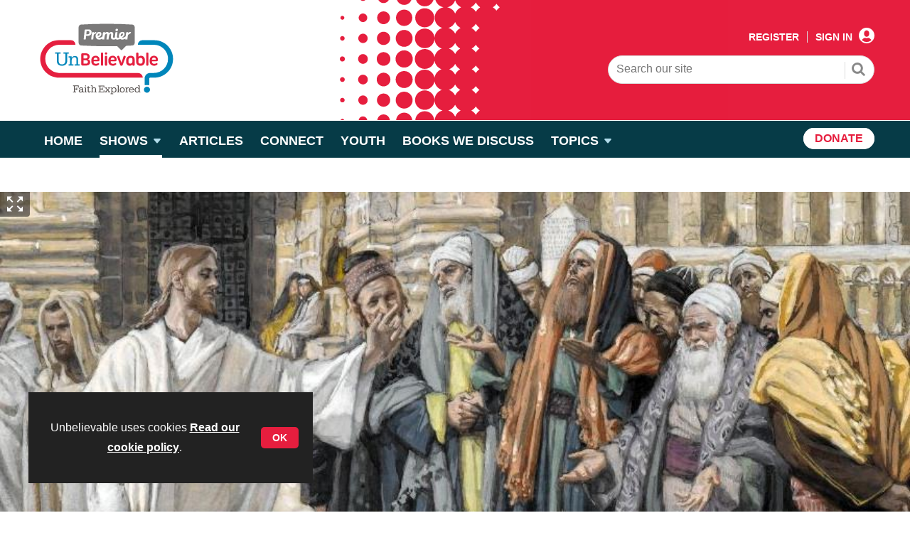

--- FILE ---
content_type: text/html; charset=utf-8
request_url: https://www.premierunbelievable.com/ask-nt-wright-anything/ask-nt-wright-anything-120-new-testament-qanda-pharisees-contradictions-and-oral-tradition/13193.article
body_size: 207068
content:

<!DOCTYPE html>
<html lang="en">
<head>
	<meta charset="utf-8">
<link rel="preload" as="style" href="/Magazine/core.css?p=7875617697025738">
<link rel="preload" as="script" href="/Magazine/core.js?p=7875617697025738">
	
    <link rel="preload" as="image" href="https://d2ex4cczucc210.cloudfront.net/Pictures/480x270/5/3/5/24535_jesusandthepharisees_69246.jpeg" imagesrcset="https://d2ex4cczucc210.cloudfront.net/Pictures/480x270/5/3/5/24535_jesusandthepharisees_69246.jpeg 480w,https://d2ex4cczucc210.cloudfront.net/Pictures/600x338/5/3/5/24535_jesusandthepharisees_69246.jpeg 600w,https://d2ex4cczucc210.cloudfront.net/Pictures/768x432/5/3/5/24535_jesusandthepharisees_69246.jpeg 768w,https://d2ex4cczucc210.cloudfront.net/Pictures/1024x576/5/3/5/24535_jesusandthepharisees_69246.jpeg 1024w,https://d2ex4cczucc210.cloudfront.net/Pictures/1280x720/5/3/5/24535_jesusandthepharisees_69246.jpeg 1280w,https://d2ex4cczucc210.cloudfront.net/Pictures/2000x1125/5/3/5/24535_jesusandthepharisees_69246.jpeg 2000w" imagesizes="(max-width: 480px) 33vw, (max-width: 768px) 50vw, (max-width: 1024px) 50vw, (max-width: 1280px) 80vw, (min-width: 1400px) 100vw, 100vw" />

	
	

<!-- US Tracking code for GeoTargetly-->
<script>
(function(g,e,o,t,a,r,ge,tl,y,s){
g.getElementsByTagName(o)[0].insertAdjacentHTML('afterbegin','<style id="georedirect1650531596596style">body{opacity:0.0 !important;}</style>');
s=function(){g.getElementById('georedirect1650531596596style').innerHTML='body{opacity:1.0 !important;}';};
t=g.getElementsByTagName(o)[0];y=g.createElement(e);y.async=true;
y.src='https://g10300385420.co/gr?id=-N0ALMXYK_jQSQFx277N&refurl='+g.referrer+'&winurl='+encodeURIComponent(window.location);
t.parentNode.insertBefore(y,t);y.onerror=function(){s()};
georedirect1650531596596loaded=function(redirect){var to=0;if(redirect){to=5000};
setTimeout(function(){s();},to)};
})(document,'script','head');
</script>

<!-- End of US Tracking code for GeoTargetly-->

<title>Ask NT Wright Anything #120 New Testament Q&A: Pharisees, contradictions & oral tradition | Shows | Unbelievable</title>
<meta name="description" content="Tom answers listener questions on the New Testament. Were the Pharisees all bad? How do we reconcile the different Gospel endings about where the disciples stayed after the resurrection? Is the oral tradition, before the Gospels were written down, reliable?" />
<meta name="viewport" content="width=device-width, initial-scale=1" />


<meta name="momentnowdate" content="2026-01-20 03:04:58.365"/>
<meta name="momentlocale" content="en-gb"/>
<meta name="momentlocaleformat" content="D MMMM YYYY"/>
<meta name="momentrelative" content="false"/>
<meta name="momentrelativeformat" content="YYYY,MM,DD"/>
<meta name="momentrelativemorethan" content="10"/>

	
    <meta name="pubdate" content="Thu, 02 Jun 2022 15:00 GMT" />
<link rel="canonical" href="https://www.premierunbelievable.com/ask-nt-wright-anything/ask-nt-wright-anything-120-new-testament-qanda-pharisees-contradictions-and-oral-tradition/13193.article" />
<meta name="blockthis" content="blockGA" />
<meta name="showwallpaper" content="false" />
<meta name="navcode" content="431" />
<meta name="primarynavigation" content="Ask NT Wright Anything ,Shows" />
    <meta property="og:title" content="Ask NT Wright Anything #120 New Testament Q&amp;A: Pharisees, contradictions &amp; oral tradition" />
<meta property="og:type" content="Article" />
<meta property="og:url" content="https://www.premierunbelievable.com/ask-nt-wright-anything/ask-nt-wright-anything-120-new-testament-qanda-pharisees-contradictions-and-oral-tradition/13193.article" />
<meta property="og:site_name" content="Unbelievable" />
<meta property="og:description" content="Tom answers listener questions on the New Testament. Were the Pharisees all bad? How do we reconcile the different Gospel endings about where the disciples stayed after the resurrection? Is the oral tradition, before the Gospels were written down, reliable?" />
<meta property="og:image:width" content="1024" />
<meta property="og:image:height" content="536" />
<meta property="og:image" content="https://d2ex4cczucc210.cloudfront.net/Pictures/1024x536/5/3/5/24535_jesusandthepharisees_69246.jpeg" />
<meta property="og:image:alt" content="jesus-and-the-pharisees" />

<meta property="twitter:card" content="summary_large_image" />
<meta property="twitter:title" content="Ask NT Wright Anything #120 New Testament Q&amp;A: Pharisees, ..." />
<meta property="twitter:description" content="Tom answers listener questions on the New Testament. Were the Pharisees all bad? How do we reconcile the different Gospel endings about where the disciples stayed after the resurrection? Is the oral tradition, before the Gospels were written down, reliable?" />
<meta property="twitter:image:src" content="https://d2ex4cczucc210.cloudfront.net/Pictures/1120xAny/5/3/5/24535_jesusandthepharisees_69246.jpeg" />
<meta property="twitter:image:alt" content="jesus-and-the-pharisees" />

	
<link rel="icon" href="/magazine/dest/graphics/favicons/favicon-32x32.png" />
<!--[if IE]><link rel="shortcut icon" href="/magazine/dest/graphics/favicons/favicon.ico" /><![endif]-->
<link rel="apple-touch-icon-precomposed" href="/magazine/dest/graphics/favicons/apple-touch-icon-precomposed.png" />
<meta name="msapplication-TileImage" content="/magazine/dest/graphics/favicons/mstile-144x144.png" />
<meta name="msapplication-TileColor" content="#ffffff" />
	
	<link href="/Magazine/core.css?p=7875617697025738" rel="stylesheet" type="text/css">
<link href="/Magazine/print.css?p=7875617697025738" rel="stylesheet" type="text/css" media="print">


	
<script src="https://cdnjs.cloudflare.com/ajax/libs/jquery/3.4.1/jquery.min.js" integrity="sha256-CSXorXvZcTkaix6Yvo6HppcZGetbYMGWSFlBw8HfCJo=" crossorigin="anonymous" referrerpolicy="no-referrer"></script>
	
<script>var newLang={"more":{"default":"Show more","searchtype":"Show more","searchdates":"Show more"},"less":{"default":"Show fewer","searchtype":"Show fewer","searchdates":"Show fewer"},"show":{"default":"show"},"hide":{"default":"hide"},"caption":{"show":"show caption","hide":"hide caption"},"carousel":{"play":"play slideshow","pause":"pause slideshow"}};</script>
	
	<script type="text/javascript">
					var IPState = {
					
						useripstate: false,
						useripname: ''
						
					};
				</script>
<script type="text/javascript">
          
					window.dataLayer = window.dataLayer || [];
					window.dataLayer.push({'StoryID':'13193'});
					window.dataLayer.push({'StoryFormatProperty':'N'});
					
					window.dataLayer.push({'StoryCategories':'|Ask NT Wright|Bible: New Testament |Podcast |'});
					
					window.dataLayer.push({'StoryLayout':'Picture'});
					window.dataLayer.push({'StoryWidth':'standard width'});
					
					
					window.dataLayer.push({'StoryLayoutCode':'2'});
					
					window.dataLayer.push({'StoryFormatCode':'1120'});
					
					window.dataLayer.push({'StoryTypeCode':'1040'});
					
					window.dataLayer.push({'StoryCategoriesCodes':'|204|212|237|'});
					
					window.dataLayer.push({'StoryFullNavPath':'|331|480|431|'});
					       
					window.dataLayer.push({'UserID':undefined});
					window.dataLayer.push({'NavCode':'431'});
					window.dataLayer.push({'MicrositeNavCode':'-1'});
					window.dataLayer.push({'NavKey':'431'});
          
          window.dataLayer.push({'NavigationAreaNavCode':'480'});
          </script>
<script type="text/javascript">
window.dataLayer.push({'AccessQualificationTypeName':'Free access (anonymous users)'});
window.dataLayer.push({'AccessProductCode':'UNBO'});
window.dataLayer.push({'AccessProductName':'Unbelievable Website'});
window.dataLayer.push({'AccessCount':'1'});
</script>
<script type="text/javascript">
    window.dataLayer.push({'UserStateLoggedIn':'False'});
	 window.dataLayer.push({'FullNavPath':'|331|480|431|'}); 
</script>
	<style>
<link rel="preconnect" href="https://fonts.googleapis.com">
<link rel="preconnect" href="https://fonts.gstatic.com" crossorigin>
<link rel="preconnect" href="https://use.typekit.net/lzx7ydc.css">
<link rel="preconnect" href="https://use.typekit.net/lzx7ydc.css" crossorigin>
<link href="https://fonts.googleapis.com/css2?family=Barlow:wght@400;600;700&display=swap" rel="stylesheet">
<link rel="stylesheet" href="https://use.typekit.net/lzx7ydc.css">
</style>


<style>

/* TEMP LOGO UNTIL RELEASE*/
.masthead .mastheadMobileLogo .logoIcon,
.masthead .mastheadLogo .logoIcon{
display:none;
}
.masthead .mastheadMobileLogo {
    margin-top: -6px;
}
/* END TEMP LOGO UNTIL RELEASE*/



	/* styling on time reading */
	span.has-text-info:before {
    background-image: url(https://d2ulrr3qjjb0te.cloudfront.net/Pictures/web/u/y/b/iconfinder_172568_alarm_clock_icon_815617.svgz);
    background-repeat: no-repeat;
    background-size: unset;
    background-position: 14px;
    padding-right: 27px;
	 padding-top:2px
}

</style>


<!-- START TEMP FIX PREM-185 -->

<style>
	#wrapper_sleeve .widget-directories-search .widget-directories-search-header {
		background-color: #063b47;
		border-radius: 10px;
	}
	#wrapper_sleeve .widget-directories-search .widget-directories-search-header .keyword-search-box .inline-controls{
		display: flex;
		flex-direction: column;

	}
	#wrapper_sleeve .widget-directories-search .widget-directories-search-header .keyword-search-box .inline-controls .keyword-search-btn-box{
		display:block;
		width:100%;

	}
	#wrapper_sleeve .widget-directories-search .widget-directories-search-header .keyword-search-box .inline-controls .keyword-search {
		font-family: Barlow,Helvetica,Arial,sans-serif;
		padding: 4px 30px 6px 19px;
		border-radius: 30px;
		width: 100%;
		border: 1px solid #dcdcdc;
		font-size: 1rem;
		line-height: 35px;
		font-weight: 500;
		color: #4a4a49;
		height: 35px;
		-webkit-appearance: textfield;
		transition: box-shadow .5s ease-in-out;
		margin-bottom: 10px;
	}
	#wrapper_sleeve .widget-directories-search .widget-directories-search-header .keyword-search-box .inline-controls .keyword-search::placeholder{
		font-size: 1rem;
	}
	#wrapper_sleeve .widget-directories-search .widget-directories-search-header .keyword-search-box .inline-controls .keyword-search-btn-box .btn{
		background-color: #e61e3e;
		border-radius:30px;
		padding: 9px 26px;
		color: #fff;
		font-size: .889rem;
		line-height: 1rem;
		letter-spacing: .02rem;
		font-weight: 700;
		text-transform: uppercase;
		position: relative;
		transition: box-shadow .5s ease-in-out,color .5s ease-in-out,background-color .5s ease-in-out;
		width:100%;
	}
	#wrapper_sleeve .widget-directories-search .widget-directories-search-header .keyword-search-box .inline-controls .keyword-search-btn-box .btn:before{
		display:none;
	}
	#wrapper_sleeve .widget-directories-search .widget-directories-search-header .keyword-search-box .inline-controls .keyword-search-btn-box .btn:hover {
		color: #fff;
		background-color: #222;
		box-shadow: 0 0 5px rgba(0,0,0,.6);
	}
	#wrapper_sleeve .widget-directories-search .widget-directories-search-header .keyword-search-box .inline-controls .keyword-search-btn-box .btn span {
		display: block;
	}
	#wrapper_sleeve .widget-directories-search .widget-directories-search-header p {
		font-size: .889rem;
			color: #fff;
	}

	#wrapper_sleeve .widget-directories-search .widget-directories-search-header h1, 
	#wrapper_sleeve .widget-directories-search .widget-directories-search-header h2, 
	#wrapper_sleeve .widget-directories-search .widget-directories-search-header h3{
		font-size: 1.602rem;
		line-height: 1.802rem;
			color: #fff;
	}
	@media screen and (min-width: 768px){
		#wrapper_sleeve .widget-directories-search .widget-directories-search-header .keyword-search-box .inline-controls .keyword-search {
		margin-bottom:0;
		}
		#wrapper_sleeve .widget-directories-search .widget-directories-search-header .keyword-search-box .inline-controls{
			display: table;

		}
		#wrapper_sleeve .widget-directories-search .widget-directories-search-header .keyword-search-box .inline-controls .keyword-search-btn-box {
			display: table-cell;
			width: 1%;
		}
	}
</style>

<!-- END TEMP FIX PREM-185 -->
<style>
.video-container {
    overflow: hidden;
    position: relative;
    width:100%;
}

.video-container::after {
    padding-top: 56.25%;
    display: block;
    content: '';
}

.video-container iframe {
    position: absolute;
    top: 0;
    left: 0;
    width: 100%;
    height: 100%;
}
See that magic number, 56.25%? That’s needed as a padding when the aspect ratio of a video is 16:9. (9 is 56.25% of 16).

If your video is 4:3 for example, set it to 75%.
</style>

<!-- James Clark fix to make Wallpaper sticky -->
<style>
body div.wallpaper-ad div {
top:222px;
}
 
body.nav-fixed div.wallpaper-ad div {
position:fixed;
top: 52px!important;
}
</style>

<!-- James Clark fix to stop leaderboard aligning left when wallpapers display -->
<style>
.wallpaper-applied.site-width-1024 .ad-style1, .wallpaper-applied.site-width-1024 header#masthead+.ad {
width:auto;
margin:24px auto;
</style>

<!-- James Clark fix for mobile banners when Green Pastures pushes the icons out -->
<style>
@media (max-width:422px) {
div#div-gpt-ad-1682514613802-0 {
margin-top:70px;
min-width: 0px !important;
min-height: 0px !important;
}
}
</style>

<style>
@media (max-width:599px) and (min-width:423px) {
div#div-gpt-ad-1682514613802-0 {
margin-top:20px;
min-width: 0px !important;
min-height: 0px !important;
}
}
</style><style type="text/css">.inline_image img[width][height]:not(.zoomable-image) {contain: unset;}</style>


<script>
var showwallpaper; 
	if(document.querySelector('meta[name="showwallpaper"]')) { 
	showwallpaper = document.querySelector('meta[name="showwallpaper"]').content; 
}
</script>

<script>
  function getDataLayerVal(keyVal) {
    for (var i = 0; i < window.dataLayer.length; i++) {
      if (dataLayer[i][keyVal] !== undefined) {
		  return dataLayer[i][keyVal];
      }
    }
  }
</script>

<!-- GAM Code -->
<script type='text/javascript'>
var googletag = googletag || {};
googletag.cmd = googletag.cmd || [];
(function() {
var gads = document.createElement('script');
gads.async = true;
gads.type = 'text/javascript';
var useSSL = 'https:' == document.location.protocol;
gads.src = (useSSL ? 'https:' : 'http:') +
'//www.googletagservices.com/tag/js/gpt.js';
var node = document.getElementsByTagName('script')[0];
node.parentNode.insertBefore(gads, node);
})();
</script>

<script type='text/javascript'>
// Function to extract values from <meta> elements
function getMetaContentByName(name,content){
var content = (content==null)?'content':content;
return document.querySelector("meta[name='"+name+"']").getAttribute(content);
}

googletag.cmd.push(function() {

// Define a size mapping object which can be applied to the ad positions. The first parameter to addSize is a viewport size, while the second is a list of allowed ad sizes.The sizes included below match those in the examples provided in this support document.

var mapWallpaper = googletag.sizeMapping().
    addSize([0, 0], []).
    // 1220, 0
    addSize([1220, 0], [1, 1]).build();

// (Used for: AdvertA, AdvertB, AdvertC, AdvertAttach)
var mapSmallRight = googletag.sizeMapping().

// 320, 0 (Mobile)
addSize([320, 0], [[300, 50]]).

// 768, 0 (Tablet - Portrait)
addSize([768, 0], [[300, 250]]).

// 1024, 0 (Desktop / Tablet Landscape)
addSize([1024, 0], [[300, 250]]).build();

//(Used for: AdvertD, AdvertE, AdvertF)
var mapLargeRight = googletag.sizeMapping().

// 320, 0 (Mobile)
addSize([320, 0], [[300, 50]]).

// 768, 0 (Tablet - Portrait)
addSize([768, 0], [[300, 250]]).

// 1024, 0 (Desktop / Tablet Landscape)
addSize([1024, 0], [[300, 600]]).build();

// (Used for: Masthead Leaderboard;)
var mapLB = googletag.sizeMapping().

// 320, 0 (Mobile)
addSize([320, 0], [[300,50]]).

// 601, 0 (Small Tablet - Portrait)
addSize([601, 0], [[468,60]]).

// 768, 0 (Tablet - Portrait)
addSize([768, 0], [[728,90]]).

// 1024, 0 (Desktop / Tablet Landscape)
addSize([1024, 0], [[728,90]]).build();

//Define the link between the page text ad container reference and the GAM inventory item code (included as ‘/GAM_Account_Id/Inventory_Item_Code’). The supported creative size definition is also associated based on the ‘sizeMapping’ definitions added in the code which immediately precedes this.

googletag.defineSlot('/26479381/PUNB_AdvertA', [[300, 50], [300, 600], [300, 75], [320, 50], [300, 250]], 'div-gpt-ad-1674137399952-0').defineSizeMapping(mapSmallRight).addService(googletag.pubads());
googletag.defineSlot('/26479381/PUNB_AdvertB', [[300, 50], [300, 600], [300, 75], [320, 50], [300, 250]], 'div-gpt-ad-1674137792359-0').defineSizeMapping(mapSmallRight).addService(googletag.pubads());
googletag.defineSlot('/26479381/PUNB_AdvertC', [[300, 600], [320, 50], [300, 75], [300, 50], [300, 250]], 'div-gpt-ad-1674137883629-0').defineSizeMapping(mapSmallRight).addService(googletag.pubads());
googletag.defineSlot('/26479381/PUNB_AdvertD', [[300, 50], [300, 75], [300, 600], [300, 250], [320, 50]], 'div-gpt-ad-1674137933814-0').defineSizeMapping(mapLargeRight).addService(googletag.pubads());
googletag.defineSlot('/26479381/PUNB_AdvertE', [[300, 600], [300, 50], [320, 50], [300, 75], [300, 250]], 'div-gpt-ad-1674138002376-0').defineSizeMapping(mapLargeRight).addService(googletag.pubads());
googletag.defineSlot('/26479381/PUNB_AdvertF', [[300, 75], [300, 50], [300, 600], [300, 250], [320, 50]], 'div-gpt-ad-1674138053770-0').defineSizeMapping(mapLargeRight).addService(googletag.pubads());
googletag.defineSlot('/26479381/PUNB_LB', [[300, 50], [300, 75], [970, 250], [320, 50], [468, 60], [970, 90], [728, 90]], 'div-gpt-ad-1682514613802-0').defineSizeMapping(mapLB).addService(googletag.pubads());
googletag.defineSlot('/26479381/PUNB_AdvertAttach', [[300, 50], [300, 75], [300, 600], [320, 50], [300, 250]], 'div-gpt-ad-1674137835435-0').defineSizeMapping(mapSmallRight).addService(googletag.pubads());
 
// Pass the value of the ‘navcode’ meta element to GAM as ‘navcode’ (to be used as a ‘key-value’)
googletag.pubads().setTargeting("navcode",getMetaContentByName("navcode"));
googletag.pubads().setTargeting('bs_site', 'PUNB');
googletag.pubads().setTargeting('UserStateLoggedIn', getDataLayerVal('UserStateLoggedIn'));
googletag.pubads().setTargeting('ProductIds', getDataLayerVal('PartyActiveProductIds'));
googletag.pubads().setTargeting('StoryID', getDataLayerVal('StoryID'));
googletag.pubads().setTargeting('GAM_18', getDataLayerVal('GAM_18'));
googletag.pubads().setTargeting('GAM_5', getDataLayerVal('GAM_5'));

if(document.querySelector('#div-gpt-ad-1709886625108-0') && showwallpaper && (window.innerWidth > 1220)) {
	var wallpaperSlot = googletag.defineOutOfPageSlot('/26479381/punb_wallpaper', 'div-gpt-ad-1709886625108-0').addService(googletag.pubads()).setTargeting('url', document.location.pathname);
	googletag.pubads().addEventListener('slotRenderEnded', function(event) {
		if((event.slot.getSlotElementId() == wallpaperSlot.getSlotElementId()) && !event.isEmpty) {
			if(document.querySelector('.wallpaper-ad[data-site-width-1024]')) {
				document.body.classList.add('site-width-1024');
			}
			if(showwallpaper === "true") {
				document.body.classList.add('wallpaper-applied');
				$(window).trigger('wallpaper:advert');
			}
		}
	});
};

//googletag.pubads().enableSingleRequest();
googletag.pubads().collapseEmptyDivs();
googletag.enableServices();
});
</script>

<script>
window.addEventListener('message', receiveMessage, false);

function positionWallpaperFromTop() {
if(!window.IntersectionObserver) return;
var observer = new IntersectionObserver(function(entries) {
	if(entries[0].isIntersecting) {
		var wallpaperElement = document.querySelector('.wallpaper-ad').getElementsByTagName('div')[0];
		wallpaperElement.style.top = (document.querySelector('#masthead').getBoundingClientRect().bottom + window.scrollY) + 'px'
	} else {
		document.querySelector('#wrapper_sleeve').style.top = '0';
	}
});
observer.observe(document.querySelector('#masthead'));
}

function receiveMessage(ev) {
var d = ev.data;
if( !ev.origin.includes('safeframe.googlesyndication.com') ) return; //Check message is from a Google safe frame

if(d.cmd == 'floatingFooter' || d.cmd == 'floatingFooterHide'){
	console.log('origin: ' + ev.origin);
	console.log('data:'); //Message data: {cmd: 'floatingFooter', autoCloseSeconds: 0, floatSpacerDivHeight: null, frameWindowName: window.name, frameStyles: fs, frameIdContains: 'DemoAdvertBottomFloat'};
	console.table(d);
	
	var frm = $(`iframe[id*="${d.frameIdContains}"]`);
	if(frm.length > 0) frm = frm[0]; else return;
	
	console.log('Frame match:' + d.frameIdContains);

	var hideAd = function(){
		$('#div-gpt-ad-bottomFloat').remove();
		document.getElementById('elemFloatSpacerDiv').style.height = '0px';
			document.getElementById('elemFloatSpacerDiv').style.display = 'none';
		}
		*/
	}

	if(d.cmd == 'floatingFooterHide'){
		hideAd();
		return;
	}
	
	Object.keys(d.frameStyles).forEach(fs => frm.style[fs] = d.frameStyles[fs] ); //Apply frame styles

	if( !isNaN(d.floatSpacerDivHeight) && d.floatSpacerDivHeight > 0 ){ //Add spacer <div> depending on %AddExtraFooterSpace% variable from creative template
		var floatSpacerDiv = document.createElement('div');
		floatSpacerDiv.id = 'elemFloatSpacerDiv';
		floatSpacerDiv.style.cssText = 'position:absolute; width:100%; height:' + d.floatSpacerDivHeight + 'px;';
		document.body.appendChild( floatSpacerDiv ); 
	}
	
	if (!isNaN(d.autoCloseSeconds) && d.autoCloseSeconds > 0){ //Hide ad frame (and spacer if present) after X many seconds
		setTimeout( hideAd, d.autoCloseSeconds * 1000);
	}
}
else if(d.cmd == 'wallpaper'){
	document.body.classList.add( d.creativeType );
	positionWallpaperFromTop();
}
}
</script>

<script>
	const isarticle = window.location.pathname.split('.');

	if (isarticle[1] == 'article') {

	$(document).ready(function() {
		if (!$(".accessMessage").length){
				if(($(".storyLayout.picture").length) || ($(".storyLayout.video").length) ){
						$("p.byline").append('<span class="has-text-info-white" id="readingTime" style="font-weight: bold;"></span>');
				}else{
					$("p.byline").append('<span class="has-text-info" id="readingTime" style="font-weight: bold;"></span>');
				}
				
				const wordsPerMinute = 2500; // Average case. 
				let result;
				let textLength = $.trim($('.articleWrapper .storytext p').text().length)
				console.log('words:' + textLength);
				if(textLength > 0){
					let value = Math.ceil(textLength / wordsPerMinute);
					result = `${value} min read`;
				}
				document.getElementById("readingTime").innerText = result;
			}
		});
	};   
</script>
<!-- Fundraise Up: the new standard for online giving -->
<script>(function(w,d,s,n,a){if(!w[n]){var l='call,catch,on,once,set,then,track,openCheckout'
.split(','),i,o=function(n){return'function'==typeof n?o.l.push([arguments])&&o
:function(){return o.l.push([n,arguments])&&o}},t=d.getElementsByTagName(s)[0],
j=d.createElement(s);j.async=!0;j.src='https://cdn.fundraiseup.com/widget/'+a+'';
t.parentNode.insertBefore(j,t);o.s=Date.now();o.v=5;o.h=w.location.href;o.l=[];
for(i=0;i<8;i++)o[l[i]]=o(l[i]);w[n]=o}
})(window,document,'script','FundraiseUp','ASBQNPGC');</script>
<!-- End Fundraise Up -->
<!-- Fundraise Up: the new standard for online giving -->
<script>(function(w,d,s,n,a){if(!w[n]){var l='call,catch,on,once,set,then,track,openCheckout'
.split(','),i,o=function(n){return'function'==typeof n?o.l.push([arguments])&&o
:function(){return o.l.push([n,arguments])&&o}},t=d.getElementsByTagName(s)[0],
j=d.createElement(s);j.async=!0;j.src='https://cdn.fundraiseup.com/widget/'+a+'';
t.parentNode.insertBefore(j,t);o.s=Date.now();o.v=5;o.h=w.location.href;o.l=[];
for(i=0;i<8;i++)o[l[i]]=o(l[i]);w[n]=o}
})(window,document,'script','FundraiseUp','AJMCAXQV');</script>
<!-- End Fundraise Up -->

	

<script>
	var EnhancedAdvertisingConfig = {};
</script>

<!--Global Enhanced Adverts JSON definition from PAGETEXT-->


<script>
	$(window).trigger("wvcfe:globalenhancedadvertsinit", [event, EnhancedAdvertisingConfig]);
	
</script>
	
	
	


	
<!-- Google Tag Manager -->
<script>(function(w,d,s,l,i){w[l]=w[l]||[];w[l].push({'gtm.start':
new Date().getTime(),event:'gtm.js'});var f=d.getElementsByTagName(s)[0],
j=d.createElement(s),dl=l!='dataLayer'?'&l='+l:'';j.async=true;j.src=
'https://www.googletagmanager.com/gtm.js?id='+i+dl;f.parentNode.insertBefore(j,f);
})(window,document,'script','dataLayer','GTM-58G3S92');</script>
<!-- End Google Tag Manager -->


<!-- AB Google Tag Manager -->
<script>(function(w,d,s,l,i){w[l]=w[l]||[];w[l].push({'gtm.start':
new Date().getTime(),event:'gtm.js'});var f=d.getElementsByTagName(s)[0],
j=d.createElement(s),dl=l!='dataLayer'?'&l='+l:'';j.async=true;j.src=
'https://www.googletagmanager.com/gtm.js?id='+i+dl;f.parentNode.insertBefore(j,f);
})(window,document,'script','dataLayer','GTM-KP8JP2W');</script>
<!-- AB End Google Tag Manager -->


</head>
<body id="story" class="M1-master js-disabled  story-style-2 story-format-1040 story-type-1120 hasRelatedArticles">
	
	
<!-- Google Tag Manager (noscript) -->
<noscript><iframe src="https://www.googletagmanager.com/ns.html?id=GTM-58G3S92"
height="0" width="0" style="display:none;visibility:hidden"></iframe></noscript>
<!-- End Google Tag Manager (noscript) -->

<!-- AB Google Tag Manager (noscript) -->
<noscript><iframe src="https://www.googletagmanager.com/ns.html?id=GTM-KP8JP2W"
height="0" width="0" style="display:none;visibility:hidden"></iframe></noscript>
<!-- AB End Google Tag Manager (noscript) -->

	
<!--[if lte IE 10]>
<link rel="stylesheet" href="/CSS/dest/notsupported.css">
<div class="notSupported">
	<div class="sleeve">
		<span id="logo" class="vector-icon i-brand-logo i-brand-logo-dims"></span>
		<h2>
			Your browser is not supported
		</h2>
		<p>
			Sorry but it looks as if your browser is out of date. To get the best experience using our site we recommend that you upgrade or switch browsers.
		</p>
		<p class="buttonContainer">
			<a class="button" href="https://www.google.co.uk/webhp?ion=1&espv=2&ie=UTF-8#q=update+my+browser" target="_blank">Find a solution</a>
		</p>
	</div>
</div>
<![endif]-->
	<script type="text/javascript">document.body.className = document.body.className.replace('js-disabled', ''); document.cookie = "_js=1; path=/";</script>
	<div id="cookiePolicy" class="container inlinePopUp" data-menu-open-pushed="true">
  <div class="inner-sleeve">
    <form method="post" action="/">
      <fieldset>
        <div>
          <p>Unbelievable uses cookies <a href="https://www.premier.org.uk/privacy/">Read our cookie policy</a>.</p>
          <input type="hidden" name="cookiepolicyaccepted" value="yes" />
          <button type="submit" class="continue">OK</button>
        </div>
      </fieldset>
    </form>
  </div>
</div>


	<div id="wrapper">
		
<ul id="skiplinks"><li><a href="#wrapper_sleeve">Skip to main content</a></li><li><a href="#mainnav">Skip to navigation</a></li></ul>
		
<header id="masthead" class="masthead">
	
	
	
	<!--
<div class="ad">
Insert Masterhead leaderboard ad code here
</div>
-->
	<div class="mast container full" role="banner" data-multi-toggle-menu>
		<div class="inner-sleeve" data-menu-open-pushed>
			<div class="mastheadLogo">
<a href="https://www.premierunbelievable.com/" target="_blank">
<svg width="200" height="120" viewBox="0 0 200 120" fill="none" xmlns="http://www.w3.org/2000/svg">
<path d="M193.417 59.9234C193.417 74.4636 181.649 86.2539 167.137 86.2539H165.529L161.252 86.281C160.586 86.281 160.044 86.8242 160.044 87.4913L160.055 96.6739H153.385V87.4913C153.385 83.1412 156.908 79.6544 161.25 79.6544H165.423V79.6589H166.548C172.005 79.6589 176.941 77.441 180.52 73.8618C184.099 70.2825 186.306 65.3306 186.306 59.8625C186.306 48.9287 177.461 40.0661 166.548 40.0661H143.883C143.883 36.4914 146.778 33.5906 150.353 33.5906H167.133C174.385 33.5906 180.959 36.5365 185.717 41.3036C190.474 46.0661 193.415 52.6499 193.415 59.9234H193.417Z" fill="#0086BA"/>
<path d="M150.816 86.2517C150.816 82.6094 147.869 79.6567 144.234 79.6567H38.7502V79.6522H34.5772V79.6567H33.3399C33.1982 79.6567 33.0565 79.6545 32.9148 79.6522C27.671 79.5125 22.9401 77.3239 19.4779 73.8618C15.8988 70.2826 13.692 65.3307 13.692 59.8626C13.692 49.109 22.2494 40.3592 32.9148 40.073C33.0565 40.0707 33.1982 40.0685 33.3399 40.0685H54.2184H56.1149C56.1149 36.4937 53.2196 33.5929 49.645 33.5929H47.8206C47.7959 33.5929 47.7734 33.5929 47.7486 33.5929H32.863C24.472 33.5929 16.9989 37.5328 12.187 43.668C9.48973 47.1053 7.63156 51.2323 6.91394 55.7424C6.90494 55.7987 6.8937 55.8573 6.8847 55.9137C6.8802 55.943 6.87795 55.97 6.87345 55.9993C6.68223 57.2796 6.58325 58.5891 6.58325 59.9234C6.58325 74.4659 18.3509 86.2562 32.863 86.2562H34.4715L38.748 86.2833V86.254H150.812L150.816 86.2517Z" fill="#E51F3F"/>
<path d="M156.746 107.533C159.109 107.533 161.025 105.614 161.025 103.246C161.025 100.879 159.109 98.9592 156.746 98.9592C154.383 98.9592 152.468 100.879 152.468 103.246C152.468 105.614 154.383 107.533 156.746 107.533Z" fill="#0086BA"/>
<path d="M64.3575 53.2359C64.3575 52.9136 64.506 52.6206 64.8006 52.3614C65.0976 52.1022 65.4868 51.9714 65.9704 51.9714H70.004C71.1153 51.9714 72.0601 52.1067 72.8407 52.3749C73.6213 52.6454 74.2557 53.0037 74.7506 53.4523C75.2433 53.9008 75.601 54.4079 75.8259 54.9737C76.0486 55.5394 76.1611 56.1277 76.1611 56.7385V56.9279C76.1611 57.719 75.9766 58.4087 75.61 59.0015C75.2433 59.5943 74.6291 60.0698 73.7675 60.4282C74.9148 60.7686 75.6977 61.2825 76.1206 61.9632C76.5413 62.6461 76.7527 63.435 76.7527 64.3343V64.5236C76.7527 65.1345 76.6583 65.7227 76.4693 66.2885C76.2803 66.8542 75.9541 67.3523 75.4885 67.7828C75.0228 68.2133 74.3907 68.5604 73.5921 68.8197C72.7935 69.0811 71.7856 69.2096 70.5664 69.2096H65.9682C65.4845 69.2096 65.0953 69.0563 64.7984 68.752C64.5037 68.4478 64.3552 68.1322 64.3552 67.8099V53.2359H64.3575ZM67.5024 54.6626V59.3238H70.5686C71.392 59.2517 72.0106 59.033 72.4245 58.6634C72.8362 58.296 73.0432 57.8249 73.0432 57.2479V56.7363C73.0432 56.0894 72.7912 55.5822 72.2895 55.2149C71.7879 54.8475 71.0253 54.6626 70.004 54.6626H67.5024ZM67.5024 66.6243H70.5686C71.5899 66.6243 72.3525 66.426 72.8542 66.0315C73.3559 65.6371 73.6078 65.1164 73.6078 64.4695V64.0661C73.6078 63.4192 73.3694 62.8805 72.8947 62.45C72.42 62.0195 71.6439 61.8031 70.5686 61.8031H67.5024V66.6243Z" fill="#E51F3F"/>
<path d="M90.1153 60.9399C90.1153 61.7851 89.9533 62.3779 89.6316 62.7182C89.31 63.0586 88.7723 63.2299 88.0187 63.2299H81.6456V63.9308C81.6456 64.7919 81.9088 65.4838 82.4397 66.0045C82.9683 66.5251 83.7175 66.7866 84.6848 66.7866C85.1684 66.7866 85.6116 66.755 86.0165 66.6919C86.4192 66.6288 86.7387 66.5432 86.9704 66.435C87.2201 66.3088 87.463 66.1848 87.697 66.0586C87.9287 65.9323 88.1447 65.8692 88.3426 65.8692C88.7003 65.8692 88.9793 65.9774 89.175 66.1915C89.3729 66.4079 89.4787 66.6852 89.4967 67.0278C89.4967 67.3163 89.3707 67.6025 89.121 67.8888C88.869 68.1773 88.5293 68.4365 88.0997 68.6709C87.67 68.9053 87.1638 69.0969 86.5812 69.2501C85.9985 69.4034 85.3754 69.48 84.7118 69.48C83.7984 69.48 82.9638 69.3358 82.2102 69.0495C81.4566 68.7633 80.8065 68.3756 80.2598 67.891C79.7132 67.4064 79.288 66.8362 78.9821 66.1803C78.6761 65.5244 78.5254 64.8302 78.5254 64.0931V61.2374C78.5254 60.4462 78.6739 59.7025 78.9686 59.0015C79.2655 58.3005 79.6727 57.6897 80.1923 57.169C80.712 56.6484 81.3306 56.2359 82.0483 55.9294C82.7659 55.6251 83.5532 55.4718 84.4148 55.4718C85.4362 55.4718 86.3067 55.6386 87.0221 55.9699C87.7397 56.3035 88.3269 56.734 88.7836 57.2637C89.2402 57.7934 89.5777 58.3816 89.7914 59.0285C90.0073 59.6754 90.1131 60.3133 90.1131 60.9421L90.1153 60.9399ZM84.3878 58.0841C83.5802 58.0841 82.9391 58.3411 82.4644 58.8527C81.9898 59.3644 81.7153 60.0428 81.6433 60.8858H87.1279V60.4823C87.1279 59.7453 86.8714 59.1615 86.3607 58.731C85.8501 58.3005 85.1909 58.0841 84.3833 58.0841H84.3878Z" fill="#E51F3F"/>
<path d="M91.9172 52.1562C91.9172 51.8339 92.0657 51.5409 92.3604 51.2817C92.6573 51.0225 93.0465 50.8917 93.5302 50.8917C94.0139 50.8917 94.367 51.0225 94.646 51.2817C94.9227 51.5431 95.0622 51.8339 95.0622 52.1562V68.2133C95.0622 68.5356 94.9227 68.8286 94.646 69.0878C94.367 69.347 93.9959 69.4777 93.5302 69.4777C93.0645 69.4777 92.6573 69.347 92.3604 69.0878C92.0657 68.8286 91.9172 68.5356 91.9172 68.2133V52.1562Z" fill="#E51F3F"/>
<path d="M97.5885 51.9039C97.5885 51.5838 97.737 51.2931 98.0317 51.0361C98.3286 50.7792 98.7178 50.6484 99.2015 50.6484C99.6851 50.6484 100.038 50.7769 100.317 51.0361C100.594 51.2953 100.733 51.5838 100.733 51.9039V52.544C100.733 52.8641 100.594 53.1548 100.317 53.4118C100.038 53.671 99.6671 53.7994 99.2015 53.7994C98.7358 53.7994 98.3286 53.671 98.0317 53.4118C97.737 53.1548 97.5885 52.8641 97.5885 52.544V51.9039ZM97.5885 56.7363C97.5885 56.414 97.737 56.121 98.0317 55.8618C98.3286 55.6026 98.7178 55.4719 99.2015 55.4719C99.6851 55.4719 100.038 55.6026 100.317 55.8618C100.594 56.1233 100.733 56.414 100.733 56.7363V68.2134C100.733 68.5357 100.594 68.8287 100.317 69.0879C100.038 69.3471 99.6671 69.4779 99.2015 69.4779C98.7358 69.4779 98.3286 69.3471 98.0317 69.0879C97.737 68.8287 97.5885 68.5357 97.5885 68.2134V56.7363Z" fill="#E51F3F"/>
<path d="M114.125 60.9399C114.125 61.7851 113.963 62.3779 113.642 62.7182C113.32 63.0586 112.782 63.2299 112.029 63.2299H105.655V63.9308C105.655 64.7919 105.919 65.4838 106.45 66.0045C106.978 66.5251 107.727 66.7866 108.695 66.7866C109.178 66.7866 109.622 66.755 110.026 66.6919C110.429 66.6288 110.749 66.5432 110.98 66.435C111.23 66.3088 111.473 66.1848 111.707 66.0586C111.939 65.9323 112.155 65.8692 112.353 65.8692C112.71 65.8692 112.989 65.9774 113.185 66.1915C113.383 66.4079 113.489 66.6852 113.507 67.0278C113.507 67.3163 113.381 67.6025 113.131 67.8888C112.879 68.1773 112.539 68.4365 112.11 68.6709C111.68 68.9053 111.174 69.0969 110.591 69.2501C110.008 69.4034 109.385 69.48 108.722 69.48C107.808 69.48 106.974 69.3358 106.22 69.0495C105.467 68.7633 104.816 68.3756 104.27 67.891C103.723 67.4064 103.298 66.8362 102.992 66.1803C102.686 65.5244 102.535 64.8302 102.535 64.0931V61.2374C102.535 60.4462 102.684 59.7025 102.978 59.0015C103.275 58.3005 103.683 57.6897 104.202 57.169C104.722 56.6484 105.341 56.2359 106.058 55.9294C106.776 55.6251 107.563 55.4718 108.425 55.4718C109.446 55.4718 110.317 55.6386 111.032 55.9699C111.75 56.3035 112.337 56.734 112.793 57.2637C113.25 57.7934 113.588 58.3816 113.801 59.0285C114.015 59.6754 114.123 60.3133 114.123 60.9421L114.125 60.9399ZM108.398 58.0841C107.59 58.0841 106.949 58.3411 106.474 58.8527C106 59.3644 105.725 60.0428 105.653 60.8858H111.138V60.4823C111.138 59.7453 110.881 59.1615 110.371 58.731C109.86 58.3005 109.201 58.0841 108.393 58.0841H108.398Z" fill="#E51F3F"/>
<path d="M122.514 68.3486C122.424 68.6551 122.219 68.9188 121.895 69.1442C121.574 69.3696 121.196 69.48 120.766 69.48C120.336 69.48 119.936 69.3673 119.623 69.1442C119.311 68.9188 119.108 68.6551 119.018 68.3486L114.69 57.196C114.6 56.8918 114.654 56.5717 114.852 56.2404C115.05 55.909 115.39 55.6791 115.873 55.5529C116.321 55.4447 116.721 55.4808 117.07 55.6611C117.419 55.8414 117.639 56.0826 117.729 56.3891L120.768 65.5492L123.78 56.3891C123.888 56.0849 124.116 55.8414 124.467 55.6611C124.815 55.4808 125.207 55.4447 125.636 55.5529C126.12 55.6791 126.464 55.9068 126.671 56.2404C126.876 56.574 126.934 56.8918 126.847 57.196L122.518 68.3486H122.514Z" fill="#E51F3F"/>
<path d="M137.787 69.6155C137.339 69.6155 136.974 69.4848 136.698 69.2256C136.419 68.9664 136.282 68.6734 136.282 68.3511V67.9206L136.039 67.8394C135.877 68.0738 135.703 68.288 135.514 68.4863C135.325 68.6847 135.098 68.8582 134.828 69.0115C134.558 69.1648 134.241 69.282 133.875 69.3608C133.508 69.442 133.053 69.4826 132.516 69.4826C131.656 69.4826 130.903 69.3248 130.257 69.0115C129.612 68.6982 129.083 68.288 128.671 67.7853C128.26 67.2827 127.949 66.708 127.744 66.0611C127.537 65.4142 127.436 64.7493 127.436 64.0686V61.6974C127.436 60.9424 127.571 60.1986 127.839 59.4615C128.109 58.7245 128.502 58.0596 129.022 57.469C129.542 56.8763 130.196 56.3962 130.984 56.0288C131.773 55.6614 132.696 55.4766 133.753 55.4766C134.738 55.4766 135.591 55.6118 136.309 55.88C137.026 56.1505 137.613 56.5224 138.07 56.998C138.527 57.4736 138.864 58.0348 139.078 58.6817C139.294 59.3285 139.4 60.0385 139.4 60.8094V68.3533C139.4 68.6756 139.256 68.9687 138.97 69.2279C138.682 69.4871 138.288 69.6178 137.787 69.6178V69.6155ZM136.282 60.859C136.282 59.9619 136.061 59.3286 135.622 58.9589C135.184 58.5915 134.561 58.4067 133.753 58.4067C133.287 58.4067 132.867 58.4923 132.489 58.6636C132.113 58.8349 131.789 59.0671 131.521 59.3646C131.251 59.6599 131.042 59.998 130.889 60.3744C130.736 60.7508 130.66 61.1565 130.66 61.587V64.1723C130.66 64.8192 130.903 65.3759 131.386 65.8424C131.87 66.309 132.471 66.5434 133.188 66.5434C133.582 66.5434 133.964 66.4758 134.331 66.3406C134.698 66.2053 135.026 66.0092 135.312 65.7478C135.598 65.4886 135.832 65.1595 136.012 64.7651C136.192 64.3706 136.282 63.9131 136.282 63.3902V60.8567V60.859Z" fill="#E51F3F"/>
<path d="M144.722 56.7903L144.884 56.8714C145.242 56.4229 145.692 56.0758 146.229 55.8346C146.767 55.5912 147.377 55.4717 148.058 55.4717C149.044 55.4717 149.896 55.6295 150.612 55.9428C151.329 56.2584 151.921 56.6979 152.386 57.2636C152.852 57.8294 153.203 58.4943 153.435 59.2561C153.666 60.0202 153.783 60.8587 153.783 61.776V63.338C153.783 64.1832 153.662 64.9766 153.421 65.7227C153.178 66.4687 152.807 67.1246 152.305 67.6904C151.804 68.2561 151.181 68.7046 150.436 69.0382C149.691 69.3695 148.819 69.5363 147.815 69.5363C146.812 69.5363 145.865 69.4011 145.087 69.1329C144.306 68.8624 143.656 68.486 143.136 68.0014C142.616 67.5168 142.227 66.9466 141.966 66.2907C141.705 65.6348 141.577 64.9203 141.577 64.1494V52.1607C141.577 51.8384 141.726 51.5454 142.02 51.2862C142.317 51.027 142.706 50.8962 143.19 50.8962C143.674 50.8962 144.027 51.027 144.306 51.2862C144.583 51.5476 144.722 51.8384 144.722 52.1607V56.7948V56.7903ZM147.545 58.4064C146.756 58.4064 146.097 58.6273 145.568 59.0668C145.039 59.5063 144.756 60.2028 144.72 61.1539V64.2531C144.72 65.0623 145.017 65.655 145.606 66.0315C146.198 66.4079 146.933 66.5972 147.811 66.5972C148.688 66.5972 149.329 66.3109 149.84 65.7362C150.351 65.1614 150.607 64.3973 150.607 63.4462V61.8301C150.607 60.7167 150.326 59.8692 149.759 59.2832C149.194 58.6994 148.454 58.4086 147.541 58.4086L147.545 58.4064Z" fill="#E51F3F"/>
<path d="M155.639 52.1562C155.639 51.8339 155.788 51.5409 156.083 51.2817C156.38 51.0225 156.769 50.8917 157.252 50.8917C157.736 50.8917 158.089 51.0225 158.368 51.2817C158.645 51.5431 158.784 51.8339 158.784 52.1562V68.2133C158.784 68.5356 158.645 68.8286 158.368 69.0878C158.089 69.347 157.718 69.4777 157.252 69.4777C156.787 69.4777 156.38 69.347 156.083 69.0878C155.788 68.8286 155.639 68.5356 155.639 68.2133V52.1562Z" fill="#E51F3F"/>
<path d="M172.174 60.9399C172.174 61.7851 172.012 62.3779 171.69 62.7182C171.369 63.0586 170.831 63.2299 170.077 63.2299H163.704V63.9308C163.704 64.7919 163.967 65.4838 164.498 66.0045C165.027 66.5251 165.776 66.7866 166.743 66.7866C167.227 66.7866 167.67 66.755 168.075 66.6919C168.478 66.6288 168.797 66.5432 169.029 66.435C169.279 66.3088 169.522 66.1848 169.756 66.0586C169.987 65.9323 170.203 65.8692 170.401 65.8692C170.759 65.8692 171.038 65.9774 171.234 66.1915C171.432 66.4079 171.537 66.6852 171.555 67.0278C171.555 67.3163 171.429 67.6025 171.18 67.8888C170.928 68.1773 170.588 68.4365 170.158 68.6709C169.729 68.9053 169.222 69.0969 168.64 69.2501C168.057 69.4034 167.434 69.48 166.77 69.48C165.857 69.48 165.022 69.3358 164.269 69.0495C163.515 68.7633 162.865 68.3756 162.318 67.891C161.772 67.4064 161.347 66.8362 161.041 66.1803C160.735 65.5244 160.584 64.8302 160.584 64.0931V61.2374C160.584 60.4462 160.732 59.7025 161.027 59.0015C161.324 58.3005 161.731 57.6897 162.251 57.169C162.771 56.6484 163.389 56.2359 164.107 55.9294C164.824 55.6251 165.612 55.4718 166.473 55.4718C167.495 55.4718 168.365 55.6386 169.081 55.9699C169.798 56.3035 170.385 56.734 170.842 57.2637C171.299 57.7934 171.636 58.3816 171.85 59.0285C172.066 59.6754 172.172 60.3133 172.172 60.9421L172.174 60.9399ZM166.449 58.0841C165.641 58.0841 165 58.3411 164.525 58.8527C164.051 59.3644 163.776 60.0428 163.704 60.8858H169.189V60.4823C169.189 59.7453 168.932 59.1615 168.422 58.731C167.911 58.3005 167.252 58.0841 166.444 58.0841H166.449Z" fill="#E51F3F"/>
<path d="M54.0318 98.1998H52.6843V97.1832H60.7469V100.231H59.7346V98.1998H55.3613V101.671H57.4805V100.231H58.4928V104.112H57.4805V102.687H55.3613V106.021H57.0868V107.037H52.6843V106.021H54.0318V98.1998Z" fill="#554F4D"/>
<path d="M65.7862 105.854C65.2418 106.778 64.4994 107.218 63.4421 107.218C61.7639 107.218 60.8101 106.368 60.8101 105.05C60.8101 103.594 62.0046 102.852 64.3802 102.852C64.6974 102.852 65.1518 102.868 65.7277 102.881V102.365C65.7277 101.319 65.2125 100.848 64.018 100.848C63.0034 100.848 62.504 101.258 62.3848 102.167H61.0845C61.2352 100.711 62.2633 99.9376 64.126 99.9376C65.9886 99.9376 66.9537 100.756 66.9537 102.363V106.122H68.1033V107.031H65.7884V105.847L65.7862 105.854ZM64.5759 103.76C62.9112 103.76 62.1103 104.184 62.1103 105.155C62.1103 105.791 62.639 106.231 63.5478 106.231C64.8638 106.231 65.7254 105.397 65.7254 103.956V103.805C65.2418 103.776 64.8481 103.76 64.5759 103.76Z" fill="#554F4D"/>
<path d="M68.5552 106.127H69.7362V101.033H68.5552V100.125H70.96V106.127H72.1095V107.035H68.5552V106.127ZM69.6305 97.1832H70.9622V98.5469H69.6305V97.1832Z" fill="#554F4D"/>
<path d="M72.1725 101.033V100.125H73.5335V98.6552L74.7595 98.1864V100.127H76.9079V101.035H74.7595V105.309C74.7595 105.99 74.836 106.233 75.4254 106.233C76.0463 106.233 76.3477 105.87 76.3477 105.005H77.2566V105.14C77.2566 106.474 76.5907 107.216 75.4411 107.216C74.1094 107.216 73.5357 106.7 73.5357 105.518V101.031H72.1747L72.1725 101.033Z" fill="#554F4D"/>
<path d="M82.5209 99.9421C84.2013 99.9421 84.9414 100.744 84.9414 102.428V106.127H86.091V107.035H82.4444V106.127H83.7154V102.428C83.7154 101.382 83.216 100.85 82.2172 100.85C81.0226 100.85 80.1745 101.669 80.1745 103.032V106.125H81.4613V107.033H77.799V106.125H78.9485V98.0916H77.799V97.1832H80.1745V101.216C80.8404 100.336 81.567 99.9421 82.5186 99.9421H82.5209Z" fill="#554F4D"/>
<path d="M97.3343 107.035V106.127H98.0744L100.495 103.458L98.1644 101.033H97.4692V100.125H100.751V101.033H99.6918L101.357 102.852L102.976 101.033H101.917V100.125H105.003V101.033H104.292L102.067 103.548L104.382 106.125H105.122V107.033H101.764V106.125H102.853L101.172 104.2L99.4916 106.125H100.58V107.033H97.3275L97.3343 107.035Z" fill="#554F4D"/>
<path d="M110.587 99.942C112.553 99.942 113.84 101.367 113.84 103.58C113.84 105.793 112.524 107.218 110.558 107.218C109.424 107.218 108.591 106.749 107.986 105.777V108.611H109.273V109.521H105.611V108.611H106.76V101.033H105.611V100.125H107.941V101.443C108.562 100.427 109.408 99.942 110.589 99.942H110.587ZM110.254 106.233C111.615 106.233 112.537 105.216 112.537 103.596C112.537 101.975 111.599 100.929 110.254 100.929C108.909 100.929 107.984 101.944 107.984 103.643C107.984 105.205 108.951 106.235 110.254 106.235V106.233Z" fill="#554F4D"/>
<path d="M114.614 98.0916V97.1832H117.018V106.127H118.168V107.035H114.614V106.127H115.792V98.0938H114.614V98.0916Z" fill="#554F4D"/>
<path d="M118.456 103.58C118.456 101.337 119.801 99.9578 121.965 99.9578C124.129 99.9578 125.459 101.337 125.459 103.58C125.459 105.823 124.127 107.218 121.965 107.218C119.803 107.218 118.456 105.823 118.456 103.58ZM124.159 103.564C124.159 101.867 123.342 100.943 121.965 100.943C120.588 100.943 119.756 101.867 119.756 103.564C119.756 105.261 120.573 106.233 121.965 106.233C123.358 106.233 124.159 105.248 124.159 103.564Z" fill="#554F4D"/>
<path d="M130.03 106.127V107.035H126.188V106.127H127.337V101.033H126.188V100.125H128.518V101.276C129.063 100.321 129.76 99.9263 130.849 99.9263C130.97 99.9263 131.092 99.9263 131.211 99.942V101.065C131.045 101.049 130.894 100.913 130.743 100.913C129.29 100.913 128.566 101.898 128.566 103.641V106.127H130.032H130.03Z" fill="#554F4D"/>
<path d="M138.2 104.883C137.883 106.413 136.747 107.218 134.871 107.218C132.693 107.218 131.391 105.809 131.391 103.58C131.391 101.351 132.783 99.942 134.9 99.942C137.125 99.942 138.394 101.351 138.394 103.882H132.691C132.736 105.412 133.584 106.307 134.916 106.307C136.097 106.307 136.869 105.762 137.049 104.883H138.198H138.2ZM137.096 102.974C136.914 101.578 136.142 100.85 134.902 100.85C133.663 100.85 132.831 101.623 132.725 102.974H137.096Z" fill="#554F4D"/>
<path d="M142.587 107.218C140.634 107.218 139.321 105.778 139.321 103.58C139.321 101.382 140.637 99.9421 142.619 99.9421C143.752 99.9421 144.571 100.397 145.174 101.382V98.0939H143.903V97.1855H146.4V106.129H147.55V107.038H145.219V105.719C144.614 106.735 143.752 107.22 142.587 107.22V107.218ZM142.92 100.927C141.559 100.927 140.605 101.941 140.605 103.58C140.605 105.219 141.543 106.233 142.904 106.233C144.265 106.233 145.174 105.248 145.174 103.535C145.174 101.944 144.22 100.927 142.92 100.927Z" fill="#554F4D"/>
<path d="M88.6194 106.05H89.9264V98.4588H88.6194V97.4739H96.6819V100.357H95.6989V98.4588H91.2199V101.682H93.4088V100.269H94.3919V104.051H93.4088V102.667H91.2199V106.05H95.6989V104.019H96.6819V107.035H88.6194V106.05Z" fill="#554F4D"/>
<path d="M27.5587 52.5553V50.6484H35.2883V52.5553H32.4763V61.837C32.4763 65.7093 33.7834 67.6454 37.1937 67.6454C40.6041 67.6454 42.0236 65.6822 42.0236 61.837V52.5553H39.2679V50.6484H46.8558V52.5553H44.5252V62.5199C44.5252 66.9039 41.7402 69.5522 37.1937 69.5522C32.6473 69.5522 29.977 67.0188 29.977 62.5199V52.5553H27.561H27.5587Z" fill="#0086BA"/>
<path d="M46.3967 67.4471H48.5563V57.8814H46.3967V56.1729H50.7722V58.4223C51.9667 56.6575 53.357 55.8325 55.2624 55.8325C58.4163 55.8325 59.8088 57.3427 59.8088 60.5027V67.4493H61.9977V69.1578H55.1207V67.4493H57.5075V60.5027C57.5075 58.5373 56.5694 57.541 54.6955 57.541C52.4504 57.541 50.8599 59.0782 50.8599 61.6409V67.4493H53.276V69.1578H46.399V67.4493L46.3967 67.4471Z" fill="#0086BA"/>
<path d="M77.1151 19.0301C76.4447 18.6041 75.5088 18.3877 74.3368 18.3877H70.5035C69.7476 18.3877 69.1087 18.9625 69.0233 19.7153L67.588 32.4929H70.4832L71.0389 27.5229H73.4347C74.2828 27.5229 75.0994 27.3471 75.8643 27C76.6246 26.6552 77.2793 26.1345 77.8057 25.4515C78.3298 24.7709 78.6515 23.9189 78.764 22.9181C78.8517 22.1292 78.764 21.3809 78.5053 20.6935C78.2488 20.015 77.7809 19.4561 77.1128 19.0301H77.1151ZM75.7788 23.015C75.7091 23.6349 75.4549 24.1555 75.0207 24.5612C74.5843 24.9692 74.0421 25.1743 73.4032 25.1743H71.3021L71.3133 25.0706L71.7948 20.7566H73.8419C74.501 20.7566 75.0139 20.9707 75.3649 21.3945C75.7136 21.8137 75.853 22.3591 75.7788 23.015ZM120.062 28.1608L119.983 28.1044C119.86 28.0053 119.655 27.5139 119.765 26.6123C119.803 26.3103 119.889 25.9925 120.022 25.6679C120.341 24.8858 121.135 24.0473 122.123 24.0473C122.444 24.0473 122.694 24.1803 122.847 24.435C123.169 24.976 122.771 25.8347 122.516 26.2156C121.882 27.1578 120.818 27.9061 120.141 28.1337L120.062 28.1608Z" fill="white"/>
<path fill-rule="evenodd" clip-rule="evenodd" d="M63.9729 11.5672C88.0841 10.1156 112.042 10.1156 136.156 11.5672C138.016 11.6956 139.526 13.4222 139.526 15.4079V37.1697C139.526 39.1577 138.018 40.8819 136.156 41.0104C133.215 41.1862 130.278 41.3417 127.342 41.4747L121.722 47.1051C121.223 47.6054 120.411 47.6054 119.909 47.1051L114.728 41.9142C97.8158 42.329 80.9326 42.0292 63.9729 41.0082C62.1125 40.8797 60.603 39.1532 60.603 37.1674V15.4056C60.603 13.4177 62.1103 11.6934 63.9729 11.5649V11.5672Z" fill="#7A7979"/>
<path d="M77.1757 19.0301C76.5053 18.6041 75.5695 18.3877 74.3975 18.3877H70.5642C69.8083 18.3877 69.1694 18.9625 69.0839 19.7153L67.6487 32.4929H70.5439L71.0996 27.523H73.4954C74.3435 27.523 75.1601 27.3472 75.9249 27.0001C76.6853 26.6552 77.3399 26.1345 77.8663 25.4516C78.3905 24.7709 78.7122 23.9189 78.8247 22.9182C78.9124 22.1293 78.8247 21.381 78.566 20.6935C78.3095 20.0151 77.8416 19.4561 77.1735 19.0301H77.1757ZM75.8395 23.0151C75.7697 23.6349 75.5155 24.1556 75.0813 24.5613C74.6449 24.9693 74.1028 25.1744 73.4639 25.1744H71.3628L71.374 25.0707L71.8554 20.7566H73.9026C74.5617 20.7566 75.0746 20.9708 75.4255 21.3945C75.7742 21.8137 75.9137 22.3592 75.8395 23.0151ZM85.614 22.0234L84.4419 24.4509C83.7063 24.4711 83.0764 24.7078 82.568 25.1586C82.0348 25.6297 81.7761 26.3036 81.6929 27.1578L81.099 32.4929H78.278L79.2791 23.4095C79.3488 22.704 79.9427 22.1451 80.6513 22.1451H82.0236L82.0911 23.6146L82.2891 23.3802C82.577 23.0421 82.9639 22.7131 83.4386 22.4043C83.902 22.1022 84.4644 21.9963 85.1573 21.9963C85.3283 21.9963 85.479 22.0143 85.6162 22.0256L85.614 22.0234ZM112.776 20.4231C112.472 20.0872 112.33 19.6364 112.38 19.1586C112.481 18.1578 113.374 17.3419 114.373 17.3419C114.847 17.3419 115.275 17.5267 115.576 17.8603C115.88 18.1962 116.022 18.647 115.975 19.127C115.873 20.1278 114.98 20.9437 113.981 20.9437C113.507 20.9437 113.077 20.7589 112.776 20.4253V20.4231ZM133.254 22.0031C132.561 21.9918 132.021 22.1496 131.56 22.4516C131.085 22.7626 130.698 23.0917 130.41 23.4276L130.154 23.7318L130.142 22.1451H128.682C127.976 22.1451 127.382 22.6815 127.312 23.387L126.795 28.0662C123.425 30.9174 121.446 29.7995 121.446 29.7995L121.736 29.689C121.884 29.6327 122.681 29.2901 123.76 28.1992C125.162 26.9324 125.58 24.9715 125.022 23.5425C124.622 22.5147 123.738 21.9197 122.534 21.8656C121.124 21.8025 119.803 22.3119 118.818 23.3013C117.691 24.4306 117.09 26.2112 117.167 27.958C117.189 28.4832 117.27 28.979 117.405 29.4388L117.509 29.8062C117.509 29.8062 116.649 30.1466 115.986 30.1466C115.347 30.1466 115.036 30.0496 114.793 29.7747C114.564 29.5155 114.49 29.1007 114.548 28.6297L115.279 22.1518H113.594C112.895 22.1473 112.305 22.6725 112.224 23.369L111.631 28.4967C111.581 28.943 111.588 29.1548 111.59 29.5425L111.608 29.9054L111.52 29.9324C111.037 30.0812 110.62 30.1533 110.249 30.1533C109.739 30.1533 109.385 30.0294 109.163 29.7769C108.936 29.52 108.857 29.1458 108.918 28.6342L109.268 25.6793C109.408 24.4418 109.181 23.4478 108.609 22.8077C108.148 22.2893 107.482 22.0143 106.684 22.0121C105.442 22.0121 104.364 22.544 103.471 23.5921L103.303 23.7904L103.199 23.5493C102.783 22.5666 101.874 22.0008 100.707 21.9986C99.9889 21.9986 98.9383 22.1992 97.9732 23.1593L97.6448 23.4839L97.7955 22.1518H96.1083C95.4087 22.1473 94.8171 22.6725 94.7383 23.369L94.1647 28.3209L94.0972 28.3614C92.2953 29.7769 89.3798 30.7844 88.1448 29.7566L87.8568 29.5155L88.2302 29.4704C89.1481 29.3599 90.3269 28.7694 91.0175 28.242C92.347 27.2277 92.9791 25.2442 92.4572 23.7251C92.3312 23.3577 92.131 23.0151 91.8566 22.7401C91.5844 22.4696 91.247 22.2735 90.8825 22.1541C90.4101 21.9986 89.9107 21.9805 89.418 21.9963C88.9254 22.0121 88.4215 22.0797 87.9423 22.2375C87.5081 22.3795 87.0987 22.5891 86.7275 22.8573C86.507 23.0173 86.3091 23.1977 86.1179 23.3892C85.0403 24.5117 84.4644 26.245 84.5409 28.1473C84.6106 29.8851 85.3845 31.1496 86.6758 31.9745C88.6307 33.2232 91.2559 32.7837 93.528 31.5823L93.7957 31.4403L93.699 32.4974H96.6145L96.9632 29.3847C97.1926 27.5883 97.6066 26.2856 98.1959 25.4178C98.8033 24.5207 99.4085 24.4261 99.6424 24.4261C99.9191 24.4261 100.113 24.5004 100.252 24.656C100.497 24.9309 100.551 25.4471 100.439 26.4343L99.7459 32.4952H102.661L102.992 29.5808C103.208 27.7101 103.602 26.3577 104.164 25.4651C104.747 24.5365 105.345 24.4373 105.577 24.4373C105.833 24.4373 106.011 24.5027 106.135 24.6424C106.357 24.8926 106.391 25.3479 106.265 26.4478L105.998 28.6635C105.847 29.955 106.079 30.958 106.69 31.6499C107.307 32.3464 108.294 32.7025 109.624 32.7025C110.521 32.7025 111.606 32.5493 112.695 32.0782L112.769 32.0466L112.839 32.0872C113.446 32.4366 113.979 32.7025 115.363 32.7025C117.684 32.7025 118.982 31.7063 118.982 31.7063L119.063 31.7762C120.303 32.6552 121.466 32.698 122.066 32.7025C122.744 32.707 123.531 32.565 124.509 32.2653C125.403 31.97 125.812 31.7153 126.424 31.4155L126.3 32.4974H129.162L129.717 27.6064C129.803 26.7521 130.196 26.1075 130.649 25.6071C131.483 24.6808 132.959 24.5072 133.107 24.5207L134.261 22.118C134.172 22.0932 133.533 22.0121 133.256 22.0053L133.254 22.0031ZM87.3529 27.5095L87.3484 27.3517C87.3416 27.0496 87.3731 26.7702 87.3866 26.6642C87.4451 26.2292 87.5869 25.7446 87.7646 25.3705C88.1313 24.5928 88.6667 24.1826 89.3123 24.1826C89.634 24.1826 89.8837 24.3156 90.0367 24.5703C90.3314 25.0639 90.1154 26.0218 89.733 26.4591C89.1008 27.1804 88.138 27.5095 87.5126 27.5095H87.3551H87.3529ZM120.125 28.1608L120.046 28.1045C119.923 28.0053 119.718 27.514 119.828 26.6124C119.866 26.3104 119.952 25.9925 120.085 25.668C120.404 24.8859 121.198 24.0474 122.186 24.0474C122.507 24.0474 122.757 24.1804 122.91 24.4351C123.232 24.976 122.834 25.8348 122.579 26.2157C121.945 27.1578 120.881 27.9061 120.204 28.1338L120.125 28.1608Z" fill="white"/>
</svg>
 
<!--img alt="Header_PUNB-Logo" src="d2ex4cczucc210/Pictures/200xAny/P/web/y/h/a/header_punblogo_21880.png" /-->
</a>
</div>
<div class="mastheadMobileLogo">
<a href="https://www.premierunbelievable.com/" target="_blank">
<svg width="85" height="45" viewBox="0 0 85 45" fill="none" xmlns="http://www.w3.org/2000/svg">
<path d="M84.8877 22.4652C84.8877 29.0715 79.5411 34.4284 72.9475 34.4284H72.2167L70.2737 34.4407C69.9712 34.4407 69.7249 34.6875 69.7249 34.9906L69.73 39.1627H66.6994V34.9906C66.6994 33.0142 68.3 31.4299 70.2727 31.4299H72.1687V31.432H72.6798C75.1594 31.432 77.4019 30.4243 79.028 28.798C80.6542 27.1718 81.6569 24.9219 81.6569 22.4375C81.6569 17.4697 77.638 13.443 72.6798 13.443H62.3821C62.3821 11.8188 63.6975 10.5009 65.3216 10.5009H72.9455C76.2408 10.5009 79.2273 11.8393 81.3891 14.0052C83.5508 16.1691 84.8867 19.1605 84.8867 22.4652H84.8877Z" fill="#0086BA"/>
<path d="M65.532 34.428C65.532 32.7731 64.1931 31.4315 62.5414 31.4315H14.615V31.4295H12.719V31.4315H12.1569C12.0925 31.4315 12.0281 31.4305 11.9637 31.4295C9.58118 31.366 7.4317 30.3716 5.85868 28.7986C4.23252 27.1724 3.22984 24.9225 3.22984 22.4381C3.22984 17.5522 7.11791 13.5767 11.9637 13.4467C12.0281 13.4456 12.0925 13.4446 12.1569 13.4446H21.643H22.5046C22.5046 11.8204 21.1892 10.5024 19.5651 10.5024H18.7361C18.7249 10.5024 18.7147 10.5024 18.7034 10.5024H11.9402C8.12775 10.5024 4.73233 12.2925 2.54606 15.0801C1.32056 16.6418 0.476299 18.5169 0.150249 20.5661C0.146161 20.5917 0.14105 20.6183 0.136961 20.6439C0.134917 20.6572 0.133895 20.6695 0.13185 20.6828C0.0449718 21.2645 0 21.8595 0 22.4657C0 29.0731 5.34661 34.43 11.9402 34.43H12.671L14.614 34.4423V34.429H65.53L65.532 34.428Z" fill="#E51F3F"/>
<path d="M68.2265 44.0968C69.3002 44.0968 70.1705 43.2247 70.1705 42.149C70.1705 41.0732 69.3002 40.2012 68.2265 40.2012C67.1528 40.2012 66.2825 41.0732 66.2825 42.149C66.2825 43.2247 67.1528 44.0968 68.2265 44.0968Z" fill="#0086BA"/>
<path d="M26.2496 19.4268C26.2496 19.2804 26.317 19.1472 26.4509 19.0295C26.5858 18.9117 26.7627 18.8523 26.9824 18.8523H28.815C29.3199 18.8523 29.7492 18.9137 30.1039 19.0356C30.4586 19.1585 30.7468 19.3213 30.9717 19.5251C31.1955 19.7289 31.358 19.9593 31.4602 20.2164C31.5614 20.4734 31.6125 20.7407 31.6125 21.0182V21.1042C31.6125 21.4637 31.5287 21.7771 31.3621 22.0464C31.1955 22.3157 30.9165 22.5318 30.525 22.6946C31.0463 22.8493 31.402 23.0828 31.5941 23.392C31.7853 23.7023 31.8813 24.0608 31.8813 24.4694V24.5554C31.8813 24.8329 31.8384 25.1002 31.7526 25.3572C31.6667 25.6143 31.5185 25.8406 31.3069 26.0362C31.0953 26.2318 30.8081 26.3895 30.4453 26.5073C30.0824 26.6261 29.6245 26.6844 29.0706 26.6844H26.9814C26.7616 26.6844 26.5848 26.6148 26.4499 26.4766C26.316 26.3383 26.2485 26.1949 26.2485 26.0485V19.4268H26.2496ZM27.6785 20.075V22.1928H29.0716C29.4457 22.1601 29.7267 22.0607 29.9148 21.8928C30.1019 21.7259 30.1959 21.5118 30.1959 21.2497V21.0172C30.1959 20.7233 30.0814 20.4929 29.8535 20.3259C29.6256 20.159 29.2791 20.075 28.815 20.075H27.6785ZM27.6785 25.5098H29.0716C29.5356 25.5098 29.8821 25.4197 30.11 25.2405C30.338 25.0613 30.4524 24.8247 30.4524 24.5308V24.3475C30.4524 24.0536 30.3441 23.8088 30.1284 23.6132C29.9128 23.4176 29.5601 23.3193 29.0716 23.3193H27.6785V25.5098Z" fill="#E51F3F"/>
<path d="M37.9526 22.9272C37.9526 23.3112 37.879 23.5805 37.7329 23.7352C37.5867 23.8898 37.3424 23.9676 37 23.9676H34.1044V24.2861C34.1044 24.6773 34.224 24.9917 34.4652 25.2283C34.7054 25.4648 35.0458 25.5836 35.4853 25.5836C35.705 25.5836 35.9064 25.5693 36.0904 25.5406C36.2733 25.5119 36.4185 25.473 36.5237 25.4239C36.6372 25.3665 36.7476 25.3102 36.8539 25.2528C36.9592 25.1955 37.0573 25.1668 37.1472 25.1668C37.3097 25.1668 37.4365 25.216 37.5254 25.3133C37.6153 25.4116 37.6634 25.5375 37.6716 25.6932C37.6716 25.8243 37.6143 25.9543 37.5009 26.0844C37.3864 26.2155 37.2321 26.3332 37.0368 26.4397C36.8416 26.5463 36.6116 26.6333 36.3469 26.7029C36.0822 26.7726 35.7991 26.8074 35.4975 26.8074C35.0826 26.8074 34.7034 26.7418 34.361 26.6118C34.0186 26.4817 33.7232 26.3056 33.4748 26.0854C33.2264 25.8652 33.0333 25.6061 32.8943 25.3081C32.7552 25.0101 32.6868 24.6947 32.6868 24.3598V23.0623C32.6868 22.7029 32.7542 22.3649 32.8881 22.0465C33.023 21.728 33.208 21.4504 33.4441 21.2139C33.6803 20.9773 33.9613 20.7899 34.2874 20.6506C34.6134 20.5124 34.9712 20.4427 35.3626 20.4427C35.8267 20.4427 36.2222 20.5185 36.5472 20.6691C36.8733 20.8206 37.1401 21.0162 37.3476 21.2569C37.555 21.4976 37.7084 21.7648 37.8055 22.0587C37.9036 22.3527 37.9516 22.6425 37.9516 22.9282L37.9526 22.9272ZM35.3504 21.6297C34.9834 21.6297 34.6921 21.7464 34.4765 21.9789C34.2608 22.2113 34.1361 22.5196 34.1034 22.9026H36.5953V22.7193C36.5953 22.3844 36.4788 22.1192 36.2467 21.9236C36.0147 21.728 35.7153 21.6297 35.3483 21.6297H35.3504Z" fill="#E51F3F"/>
<path d="M38.7712 18.9362C38.7712 18.7898 38.8387 18.6566 38.9726 18.5389C39.1075 18.4211 39.2843 18.3617 39.5041 18.3617C39.7238 18.3617 39.8843 18.4211 40.011 18.5389C40.1368 18.6577 40.2001 18.7898 40.2001 18.9362V26.2317C40.2001 26.3782 40.1368 26.5113 40.011 26.6291C39.8843 26.7468 39.7157 26.8062 39.5041 26.8062C39.2925 26.8062 39.1075 26.7468 38.9726 26.6291C38.8387 26.5113 38.7712 26.3782 38.7712 26.2317V18.9362Z" fill="#E51F3F"/>
<path d="M41.3481 18.8216C41.3481 18.6762 41.4156 18.5441 41.5495 18.4274C41.6844 18.3106 41.8612 18.2512 42.081 18.2512C42.3007 18.2512 42.4612 18.3096 42.588 18.4274C42.7137 18.5451 42.777 18.6762 42.777 18.8216V19.1125C42.777 19.2579 42.7137 19.39 42.588 19.5067C42.4612 19.6245 42.2926 19.6829 42.081 19.6829C41.8694 19.6829 41.6844 19.6245 41.5495 19.5067C41.4156 19.39 41.3481 19.2579 41.3481 19.1125V18.8216ZM41.3481 21.0173C41.3481 20.8708 41.4156 20.7377 41.5495 20.6199C41.6844 20.5021 41.8612 20.4427 42.081 20.4427C42.3007 20.4427 42.4612 20.5021 42.588 20.6199C42.7137 20.7387 42.777 20.8708 42.777 21.0173V26.2319C42.777 26.3783 42.7137 26.5114 42.588 26.6292C42.4612 26.747 42.2926 26.8064 42.081 26.8064C41.8694 26.8064 41.6844 26.747 41.5495 26.6292C41.4156 26.5114 41.3481 26.3783 41.3481 26.2319V21.0173Z" fill="#E51F3F"/>
<path d="M48.8616 22.9272C48.8616 23.3112 48.788 23.5805 48.6418 23.7352C48.4957 23.8898 48.2514 23.9676 47.909 23.9676H45.0134V24.2861C45.0134 24.6773 45.1329 24.9917 45.3742 25.2283C45.6144 25.4648 45.9547 25.5836 46.3942 25.5836C46.614 25.5836 46.8153 25.5693 46.9993 25.5406C47.1823 25.5119 47.3274 25.473 47.4327 25.4239C47.5461 25.3665 47.6565 25.3102 47.7628 25.2528C47.8681 25.1955 47.9662 25.1668 48.0562 25.1668C48.2187 25.1668 48.3454 25.216 48.4343 25.3133C48.5243 25.4116 48.5723 25.5375 48.5805 25.6932C48.5805 25.8243 48.5233 25.9543 48.4098 26.0844C48.2953 26.2155 48.141 26.3332 47.9458 26.4397C47.7506 26.5463 47.5206 26.6333 47.2559 26.7029C46.9911 26.7726 46.708 26.8074 46.4065 26.8074C45.9915 26.8074 45.6123 26.7418 45.2699 26.6118C44.9275 26.4817 44.6321 26.3056 44.3837 26.0854C44.1354 25.8652 43.9422 25.6061 43.8032 25.3081C43.6642 25.0101 43.5957 24.6947 43.5957 24.3598V23.0623C43.5957 22.7029 43.6632 22.3649 43.7971 22.0465C43.932 21.728 44.117 21.4504 44.3531 21.2139C44.5892 20.9773 44.8703 20.7899 45.1963 20.6506C45.5224 20.5124 45.8801 20.4427 46.2716 20.4427C46.7356 20.4427 47.1312 20.5185 47.4562 20.6691C47.7822 20.8206 48.049 21.0162 48.2565 21.2569C48.464 21.4976 48.6173 21.7648 48.7144 22.0587C48.8115 22.3527 48.8605 22.6425 48.8605 22.9282L48.8616 22.9272ZM46.2593 21.6297C45.8924 21.6297 45.6011 21.7464 45.3854 21.9789C45.1697 22.2113 45.045 22.5196 45.0123 22.9026H47.5042V22.7193C47.5042 22.3844 47.3877 22.1192 47.1557 21.9236C46.9237 21.728 46.6242 21.6297 46.2573 21.6297H46.2593Z" fill="#E51F3F"/>
<path d="M52.6732 26.2932C52.6323 26.4325 52.5393 26.5523 52.3921 26.6547C52.2459 26.7572 52.0742 26.8073 51.879 26.8073C51.6838 26.8073 51.5018 26.7561 51.3598 26.6547C51.2177 26.5523 51.1257 26.4325 51.0848 26.2932L49.1183 21.2261C49.0774 21.0879 49.1019 20.9424 49.1919 20.7919C49.2818 20.6414 49.4362 20.5369 49.6559 20.4796C49.8593 20.4304 50.0412 20.4468 50.1997 20.5287C50.3581 20.6106 50.4583 20.7202 50.4991 20.8595L51.88 25.0213L53.2486 20.8595C53.2977 20.7212 53.4009 20.6106 53.5603 20.5287C53.7188 20.4468 53.8966 20.4304 54.0918 20.4796C54.3116 20.5369 54.468 20.6403 54.562 20.7919C54.655 20.9435 54.6816 21.0879 54.6417 21.2261L52.6752 26.2932H52.6732Z" fill="#E51F3F"/>
<path d="M59.6121 26.869C59.4087 26.869 59.2431 26.8096 59.1174 26.6918C58.9907 26.5741 58.9283 26.4409 58.9283 26.2945V26.0989L58.8179 26.062C58.7444 26.1685 58.6657 26.2658 58.5798 26.3559C58.4939 26.446 58.3907 26.5249 58.2681 26.5945C58.1454 26.6642 58.0013 26.7174 57.8347 26.7533C57.6681 26.7901 57.4616 26.8086 57.2173 26.8086C56.8269 26.8086 56.4845 26.7369 56.1911 26.5945C55.8978 26.4522 55.6576 26.2658 55.4706 26.0374C55.2835 25.8091 55.1425 25.5479 55.0495 25.254C54.9554 24.9601 54.9094 24.658 54.9094 24.3487V23.2714C54.9094 22.9283 54.9708 22.5904 55.0924 22.2555C55.215 21.9206 55.3939 21.6185 55.63 21.3502C55.8661 21.0809 56.1635 20.8628 56.5213 20.6958C56.88 20.5289 57.2991 20.4449 57.7795 20.4449C58.2272 20.4449 58.6145 20.5064 58.9406 20.6283C59.2666 20.7511 59.5334 20.9201 59.7409 21.1362C59.9484 21.3523 60.1017 21.6073 60.1988 21.9012C60.2969 22.1951 60.345 22.5177 60.345 22.8679V26.2955C60.345 26.4419 60.2795 26.5751 60.1497 26.6928C60.0189 26.8106 59.84 26.87 59.6121 26.87V26.869ZM58.9283 22.8904C58.9283 22.4829 58.8282 22.1951 58.6289 22.0271C58.4295 21.8602 58.1464 21.7762 57.7795 21.7762C57.5679 21.7762 57.3768 21.8152 57.2051 21.893C57.0344 21.9708 56.8872 22.0763 56.7656 22.2115C56.6429 22.3456 56.5479 22.4992 56.4784 22.6703C56.4089 22.8413 56.3741 23.0256 56.3741 23.2212V24.3958C56.3741 24.6897 56.4845 24.9427 56.7042 25.1547C56.924 25.3667 57.1969 25.4732 57.5229 25.4732C57.7018 25.4732 57.8756 25.4424 58.0422 25.381C58.2088 25.3196 58.358 25.2305 58.4878 25.1117C58.6176 24.9939 58.7239 24.8444 58.8057 24.6652C58.8874 24.486 58.9283 24.2781 58.9283 24.0405V22.8894V22.8904Z" fill="#E51F3F"/>
<path d="M62.7634 21.0417L62.837 21.0786C62.9995 20.8748 63.2039 20.7171 63.4482 20.6075C63.6925 20.4969 63.9695 20.4426 64.2791 20.4426C64.7268 20.4426 65.1142 20.5143 65.4392 20.6567C65.7653 20.8 66.0341 20.9997 66.2457 21.2568C66.4572 21.5138 66.6167 21.8159 66.722 22.1621C66.8272 22.5092 66.8804 22.8902 66.8804 23.307V24.0167C66.8804 24.4007 66.8252 24.7612 66.7158 25.1002C66.6054 25.4391 66.4368 25.7371 66.2089 25.9942C65.9809 26.2512 65.6978 26.455 65.3595 26.6066C65.0212 26.7571 64.6246 26.8329 64.1688 26.8329C63.7129 26.8329 63.2826 26.7714 62.9289 26.6496C62.5743 26.5267 62.2789 26.3557 62.0428 26.1355C61.8067 25.9153 61.6299 25.6562 61.5113 25.3582C61.3927 25.0602 61.3345 24.7356 61.3345 24.3853V18.9383C61.3345 18.7918 61.4019 18.6587 61.5358 18.5409C61.6707 18.4232 61.8476 18.3638 62.0673 18.3638C62.2871 18.3638 62.4475 18.4232 62.5743 18.5409C62.7 18.6597 62.7634 18.7918 62.7634 18.9383V21.0438V21.0417ZM64.0461 21.776C63.6873 21.776 63.3879 21.8764 63.1477 22.0761C62.9075 22.2757 62.7787 22.5922 62.7623 23.0243V24.4325C62.7623 24.8001 62.8973 25.0694 63.1651 25.2404C63.4339 25.4115 63.7681 25.4975 64.1667 25.4975C64.5653 25.4975 64.8566 25.3674 65.0886 25.1063C65.3207 24.8452 65.4372 24.498 65.4372 24.0658V23.3316C65.4372 22.8257 65.3094 22.4406 65.0519 22.1744C64.7953 21.9091 64.459 21.777 64.0441 21.777L64.0461 21.776Z" fill="#E51F3F"/>
<path d="M67.7236 18.9362C67.7236 18.7898 67.7911 18.6566 67.925 18.5389C68.0599 18.4211 68.2367 18.3617 68.4565 18.3617C68.6762 18.3617 68.8367 18.4211 68.9634 18.5389C69.0892 18.6577 69.1525 18.7898 69.1525 18.9362V26.2317C69.1525 26.3782 69.0892 26.5113 68.9634 26.6291C68.8367 26.7468 68.6681 26.8062 68.4565 26.8062C68.2449 26.8062 68.0599 26.7468 67.925 26.6291C67.7911 26.5113 67.7236 26.3782 67.7236 26.2317V18.9362Z" fill="#E51F3F"/>
<path d="M75.2358 22.9272C75.2358 23.3112 75.1622 23.5805 75.0161 23.7352C74.8699 23.8898 74.6256 23.9676 74.2832 23.9676H71.3876V24.2861C71.3876 24.6773 71.5072 24.9917 71.7484 25.2283C71.9886 25.4648 72.329 25.5836 72.7685 25.5836C72.9882 25.5836 73.1896 25.5693 73.3736 25.5406C73.5565 25.5119 73.7017 25.473 73.8069 25.4239C73.9204 25.3665 74.0308 25.3102 74.1371 25.2528C74.2424 25.1955 74.3405 25.1668 74.4304 25.1668C74.5929 25.1668 74.7197 25.216 74.8086 25.3133C74.8985 25.4116 74.9466 25.5375 74.9548 25.6932C74.9548 25.8243 74.8975 25.9543 74.7841 26.0844C74.6696 26.2155 74.5153 26.3332 74.32 26.4397C74.1248 26.5463 73.8948 26.6333 73.6301 26.7029C73.3654 26.7726 73.0823 26.8074 72.7807 26.8074C72.3658 26.8074 71.9866 26.7418 71.6442 26.6118C71.3018 26.4817 71.0064 26.3056 70.758 26.0854C70.5096 25.8652 70.3165 25.6061 70.1775 25.3081C70.0384 25.0101 69.97 24.6947 69.97 24.3598V23.0623C69.97 22.7029 70.0374 22.3649 70.1713 22.0465C70.3062 21.728 70.4912 21.4504 70.7273 21.2139C70.9635 20.9773 71.2445 20.7899 71.5706 20.6506C71.8966 20.5124 72.2544 20.4427 72.6458 20.4427C73.1099 20.4427 73.5054 20.5185 73.8304 20.6691C74.1565 20.8206 74.4233 21.0162 74.6308 21.2569C74.8382 21.4976 74.9916 21.7648 75.0887 22.0587C75.1868 22.3527 75.2348 22.6425 75.2348 22.9282L75.2358 22.9272ZM72.6346 21.6297C72.2677 21.6297 71.9764 21.7464 71.7607 21.9789C71.545 22.2113 71.4203 22.5196 71.3876 22.9026H73.8795V22.7193C73.8795 22.3844 73.763 22.1192 73.531 21.9236C73.299 21.728 72.9995 21.6297 72.6325 21.6297H72.6346Z" fill="#E51F3F"/>
<path d="M21.5583 39.8561H20.946V39.3943H24.6093V40.7788H24.1493V39.8561H22.1623V41.4332H23.1252V40.7788H23.5851V42.5423H23.1252V41.8951H22.1623V43.4097H22.9463V43.8716H20.946V43.4097H21.5583V39.8561Z" fill="#554F4D"/>
<path d="M26.8988 43.334C26.6515 43.7538 26.3142 43.9535 25.8338 43.9535C25.0713 43.9535 24.6379 43.5674 24.6379 42.9684C24.6379 42.3068 25.1807 41.9699 26.26 41.9699C26.4041 41.9699 26.6106 41.9771 26.8723 41.9832V41.7487C26.8723 41.2735 26.6382 41.0595 26.0955 41.0595C25.6345 41.0595 25.4076 41.2459 25.3534 41.6586H24.7626C24.8311 40.997 25.2982 40.6458 26.1445 40.6458C26.9908 40.6458 27.4293 41.0175 27.4293 41.7477V43.4558H27.9516V43.8685H26.8999V43.3309L26.8988 43.334ZM26.3489 42.3826C25.5926 42.3826 25.2287 42.5751 25.2287 43.0165C25.2287 43.3053 25.4689 43.505 25.8818 43.505C26.4798 43.505 26.8712 43.1261 26.8712 42.4717V42.4031C26.6515 42.3898 26.4726 42.3826 26.3489 42.3826Z" fill="#554F4D"/>
<path d="M28.157 43.4578H28.6936V41.1434H28.157V40.7307H29.2496V43.4578H29.7719V43.8705H28.157V43.4578ZM28.6455 39.3943H29.2506V40.0139H28.6455V39.3943Z" fill="#554F4D"/>
<path d="M29.8005 41.1435V40.7308H30.4189V40.0631L30.976 39.8501V40.7318H31.9521V41.1445H30.976V43.0862C30.976 43.3955 31.0107 43.5061 31.2785 43.5061C31.5606 43.5061 31.6976 43.3412 31.6976 42.9479H32.1105V43.0094C32.1105 43.6156 31.8079 43.9526 31.2857 43.9526C30.6806 43.9526 30.4199 43.718 30.4199 43.1814V41.1425H29.8016L29.8005 41.1435Z" fill="#554F4D"/>
<path d="M34.5021 40.6478C35.2656 40.6478 35.6019 41.0123 35.6019 41.7773V43.4578H36.1242V43.8705H34.4673V43.4578H35.0448V41.7773C35.0448 41.3021 34.8179 41.0605 34.3641 41.0605C33.8214 41.0605 33.436 41.4322 33.436 42.0518V43.4568H34.0207V43.8695H32.3567V43.4568H32.879V39.807H32.3567V39.3943H33.436V41.2264C33.7386 40.827 34.0687 40.6478 34.5011 40.6478H34.5021Z" fill="#554F4D"/>
<path d="M41.2326 43.8705V43.4578H41.5688L42.6686 42.2453L41.6097 41.1434H41.2939V40.7307H42.7851V41.1434H42.3037L43.0601 41.9699L43.796 41.1434H43.3146V40.7307H44.7169V41.1434H44.3939L43.3831 42.2863L44.4348 43.4568H44.7711V43.8695H43.2451V43.4568H43.7398L42.9763 42.5822L42.2128 43.4568H42.7075V43.8695H41.2295L41.2326 43.8705Z" fill="#554F4D"/>
<path d="M47.2541 40.6477C48.1474 40.6477 48.732 41.2949 48.732 42.3006C48.732 43.3062 48.1341 43.9534 47.2408 43.9534C46.7256 43.9534 46.3474 43.7404 46.0725 43.299V44.5863H46.6571V45H44.9932V44.5863H45.5155V41.1434H44.9932V40.7307H46.0521V41.3297C46.3342 40.8679 46.7185 40.6477 47.2551 40.6477H47.2541ZM47.1028 43.5059C47.7212 43.5059 48.1402 43.044 48.1402 42.3077C48.1402 41.5714 47.714 41.0963 47.1028 41.0963C46.4916 41.0963 46.0715 41.5571 46.0715 42.3292C46.0715 43.0389 46.511 43.5069 47.1028 43.5069V43.5059Z" fill="#554F4D"/>
<path d="M49.0837 39.807V39.3943H50.1764V43.4578H50.6987V43.8705H49.0837V43.4578H49.6193V39.808H49.0837V39.807Z" fill="#554F4D"/>
<path d="M50.8291 42.3005C50.8291 41.2815 51.4403 40.6548 52.4236 40.6548C53.4068 40.6548 54.0109 41.2815 54.0109 42.3005C54.0109 43.3194 53.4058 43.9533 52.4236 43.9533C51.4413 43.9533 50.8291 43.3194 50.8291 42.3005ZM53.4201 42.2933C53.4201 41.5222 53.0491 41.1023 52.4236 41.1023C51.7981 41.1023 51.4199 41.5222 51.4199 42.2933C51.4199 43.0644 51.7909 43.5058 52.4236 43.5058C53.0563 43.5058 53.4201 43.0583 53.4201 42.2933Z" fill="#554F4D"/>
<path d="M56.088 43.4577V43.8704H54.3423V43.4577H54.8646V41.1433H54.3423V40.7306H55.4012V41.2539C55.6485 40.8197 55.9654 40.6405 56.4601 40.6405C56.5153 40.6405 56.5705 40.6405 56.6246 40.6477V41.1577C56.549 41.1505 56.4805 41.089 56.412 41.089C55.7518 41.089 55.4226 41.5366 55.4226 42.3282V43.4577H56.0891H56.088Z" fill="#554F4D"/>
<path d="M59.8002 42.8925C59.6561 43.5878 59.1399 43.9534 58.2875 43.9534C57.2981 43.9534 56.7063 43.3134 56.7063 42.3006C56.7063 41.2878 57.339 40.6477 58.3008 40.6477C59.3116 40.6477 59.8881 41.2878 59.8881 42.4378H57.2971C57.3175 43.1331 57.7028 43.5397 58.3079 43.5397C58.8445 43.5397 59.1951 43.2919 59.2769 42.8925H59.7992H59.8002ZM59.2983 42.0251C59.2156 41.3912 58.865 41.0604 58.3018 41.0604C57.7386 41.0604 57.3604 41.4117 57.3124 42.0251H59.2983Z" fill="#554F4D"/>
<path d="M61.7932 43.9534C60.906 43.9534 60.3091 43.299 60.3091 42.3006C60.3091 41.3021 60.907 40.6477 61.8075 40.6477C62.3226 40.6477 62.6947 40.8546 62.9686 41.3021V39.808H62.3911V39.3953H63.5256V43.4588H64.0479V43.8715H62.989V43.2724C62.7141 43.7343 62.3226 43.9545 61.7932 43.9545V43.9534ZM61.9444 41.0952C61.3261 41.0952 60.8927 41.5561 60.8927 42.3006C60.8927 43.0451 61.3189 43.5059 61.9373 43.5059C62.5557 43.5059 62.9686 43.0584 62.9686 42.2801C62.9686 41.5571 62.5352 41.0952 61.9444 41.0952Z" fill="#554F4D"/>
<path d="M37.2729 43.4229H37.8668V39.9738H37.2729V39.5262H40.9362V40.836H40.4895V39.9738H38.4545V41.4382H39.449V40.7961H39.8957V42.5145H39.449V41.8857H38.4545V43.4229H40.4895V42.5002H40.9362V43.8704H37.2729V43.4229Z" fill="#554F4D"/>
<path d="M9.53003 19.1176V18.2512H13.042V19.1176H11.7643V23.3347C11.7643 25.0941 12.3582 25.9738 13.9077 25.9738C15.4572 25.9738 16.1021 25.0818 16.1021 23.3347V19.1176H14.8501V18.2512H18.2976V19.1176H17.2387V23.645C17.2387 25.6369 15.9734 26.8402 13.9077 26.8402C11.842 26.8402 10.6288 25.6891 10.6288 23.645V19.1176H9.53105H9.53003Z" fill="#0086BA"/>
<path d="M18.0894 25.8838H19.0706V21.5376H18.0894V20.7613H20.0773V21.7834C20.6201 20.9815 21.2517 20.6067 22.1175 20.6067C23.5504 20.6067 24.1831 21.2928 24.1831 22.7286V25.8848H25.1776V26.661H22.0531V25.8848H23.1375V22.7286C23.1375 21.8356 22.7113 21.3829 21.8599 21.3829C20.8398 21.3829 20.1172 22.0814 20.1172 23.2457V25.8848H21.2149V26.661H18.0904V25.8848L18.0894 25.8838Z" fill="#0086BA"/>
<path d="M32.0461 3.88537C31.7415 3.69182 31.3163 3.59351 30.7838 3.59351H29.0422C28.6987 3.59351 28.4085 3.85465 28.3696 4.19669L27.7175 10.0022H29.033L29.2854 7.74409H30.374C30.7593 7.74409 31.1303 7.66421 31.4778 7.5065C31.8233 7.34982 32.1207 7.11326 32.3599 6.80296C32.5981 6.49369 32.7442 6.10659 32.7953 5.6519C32.8352 5.29348 32.7953 4.95348 32.6778 4.64114C32.5613 4.33289 32.3487 4.07892 32.0451 3.88537H32.0461ZM31.439 5.69594C31.4073 5.97756 31.2918 6.21412 31.0946 6.39845C30.8963 6.58381 30.6499 6.677 30.3597 6.677H29.405L29.4101 6.62989L29.6289 4.66981H30.559C30.8584 4.66981 31.0915 4.7671 31.2509 4.95962C31.4094 5.1501 31.4727 5.39793 31.439 5.69594ZM51.5591 8.03391L51.5233 8.0083C51.4671 7.96324 51.3741 7.74 51.4242 7.33037C51.4415 7.19314 51.4804 7.04874 51.5407 6.90128C51.6858 6.54592 52.0466 6.16496 52.4953 6.16496C52.6415 6.16496 52.7549 6.22539 52.8244 6.34111C52.9706 6.58688 52.7897 6.97706 52.6742 7.15013C52.3859 7.57819 51.9025 7.91819 51.5948 8.02162L51.5591 8.03391Z" fill="white"/>
<path fill-rule="evenodd" clip-rule="evenodd" d="M26.0748 0.494629C37.0297 -0.164876 47.9151 -0.164876 58.871 0.494629C59.7163 0.553002 60.4021 1.33744 60.4021 2.23966V12.1271C60.4021 13.0304 59.7173 13.8138 58.871 13.8722C57.5351 13.952 56.2002 14.0227 54.8664 14.0831L52.3132 16.6413C52.0863 16.8686 51.7173 16.8686 51.4894 16.6413L49.1355 14.2828C41.4513 14.4712 33.7804 14.335 26.0748 13.8711C25.2295 13.8128 24.5437 13.0283 24.5437 12.1261V2.23863C24.5437 1.3354 25.2285 0.551977 26.0748 0.493604V0.494629Z" fill="#7A7979"/>
<path d="M32.0735 3.88556C31.7689 3.69201 31.3437 3.5937 30.8112 3.5937H29.0695C28.7261 3.5937 28.4358 3.85484 28.397 4.19688L27.7449 10.0024H29.0603L29.3128 7.74429H30.4013C30.7866 7.74429 31.1577 7.66441 31.5052 7.5067C31.8507 7.35002 32.1481 7.11346 32.3873 6.80316C32.6254 6.49389 32.7716 6.10679 32.8227 5.6521C32.8625 5.29367 32.8227 4.95368 32.7051 4.64133C32.5886 4.33309 32.376 4.07912 32.0725 3.88556H32.0735ZM31.4663 5.69613C31.4347 5.97775 31.3192 6.21432 31.1219 6.39865C30.9236 6.58401 30.6773 6.6772 30.387 6.6772H29.4324L29.4375 6.63009L29.6562 4.67001H30.5863C30.8858 4.67001 31.1188 4.76729 31.2783 4.95982C31.4367 5.1503 31.5001 5.39813 31.4663 5.69613ZM35.9074 5.24554L35.3749 6.34847C35.0406 6.35769 34.7544 6.46521 34.5234 6.67003C34.2812 6.88406 34.1637 7.19026 34.1259 7.57839L33.856 10.0024H32.5743L33.0291 5.87535C33.0608 5.55481 33.3307 5.30084 33.6526 5.30084H34.2761L34.3068 5.96854L34.3967 5.86203C34.5275 5.70842 34.7033 5.55891 34.919 5.41861C35.1296 5.28138 35.3851 5.23325 35.6999 5.23325C35.7776 5.23325 35.8461 5.24144 35.9084 5.24656L35.9074 5.24554ZM48.2482 4.51844C48.1102 4.36586 48.0459 4.16104 48.0683 3.94394C48.1143 3.48925 48.5201 3.11853 48.9739 3.11853C49.1896 3.11853 49.3838 3.2025 49.5207 3.35407C49.6587 3.50666 49.7231 3.71147 49.7017 3.9296C49.6557 4.38429 49.2499 4.75501 48.7961 4.75501C48.5804 4.75501 48.3852 4.67103 48.2482 4.51947V4.51844ZM57.5524 5.23632C57.2376 5.2312 56.9923 5.30289 56.7828 5.44011C56.5671 5.58144 56.3913 5.73095 56.2605 5.88354L56.144 6.02179L56.1389 5.30084H55.4755C55.1546 5.30084 54.8847 5.54457 54.853 5.86511L54.618 7.99109C53.0869 9.28655 52.1874 8.77861 52.1874 8.77861L52.3193 8.72843C52.3867 8.70282 52.7485 8.54717 53.2392 8.05151C53.8759 7.47598 54.066 6.58503 53.8126 5.93577C53.6306 5.46879 53.2289 5.19843 52.6821 5.17385C52.0412 5.14518 51.4413 5.37662 50.9936 5.82619C50.4815 6.33925 50.2086 7.14827 50.2434 7.94193C50.2536 8.18054 50.2904 8.40584 50.3517 8.61475L50.3987 8.78168C50.3987 8.78168 50.0083 8.93631 49.7068 8.93631C49.4165 8.93631 49.2754 8.89228 49.1651 8.76734C49.0608 8.64957 49.0271 8.46114 49.0536 8.24711L49.3858 5.30391H48.6203C48.3024 5.30186 48.0346 5.54047 47.9978 5.85691L47.728 8.18669C47.7055 8.38946 47.7086 8.48572 47.7096 8.66186L47.7178 8.82674L47.6779 8.83903C47.4581 8.90662 47.2691 8.93939 47.1004 8.93939C46.8684 8.93939 46.7079 8.88306 46.6067 8.76837C46.5035 8.65162 46.4677 8.48162 46.4953 8.24916L46.6548 6.90659C46.7181 6.34438 46.6149 5.89276 46.3553 5.60192C46.1458 5.36638 45.8432 5.24144 45.4804 5.24042C44.9162 5.24042 44.4266 5.4821 44.0208 5.9583L43.9442 6.04842L43.8971 5.93884C43.7081 5.49234 43.2951 5.2353 42.7647 5.23427C42.4386 5.23427 41.9613 5.32542 41.5228 5.76167L41.3736 5.90914L41.4421 5.30391H40.6755C40.3576 5.30186 40.0888 5.54047 40.053 5.85691L39.7924 8.10681L39.7617 8.12525C38.943 8.76837 37.6184 9.22613 37.0572 8.75915L36.9264 8.64957L37.0961 8.62909C37.5131 8.57891 38.0487 8.3106 38.3625 8.07097C38.9665 7.61013 39.2537 6.70895 39.0166 6.01872C38.9594 5.85179 38.8684 5.69613 38.7437 5.5712C38.62 5.44831 38.4667 5.35921 38.3011 5.30493C38.0865 5.23427 37.8596 5.22608 37.6357 5.23325C37.4119 5.24042 37.183 5.27114 36.9653 5.34283C36.768 5.40734 36.582 5.50258 36.4133 5.62445C36.3132 5.69716 36.2232 5.77908 36.1363 5.86613C35.6467 6.37612 35.3851 7.16364 35.4198 8.02796C35.4515 8.81752 35.8031 9.39203 36.3898 9.76684C37.278 10.3342 38.4708 10.1345 39.5031 9.58865L39.6248 9.52414L39.5808 10.0044H40.9055L41.0639 8.59018C41.1681 7.77399 41.3562 7.18207 41.624 6.7878C41.9 6.38022 42.1749 6.33721 42.2812 6.33721C42.4069 6.33721 42.4948 6.371 42.5582 6.44166C42.6696 6.5666 42.6941 6.80111 42.643 7.24966L42.3282 10.0034H43.6529L43.8031 8.67927C43.9012 7.82929 44.0801 7.21484 44.3356 6.80931C44.6004 6.38739 44.8722 6.34233 44.9775 6.34233C45.094 6.34233 45.1748 6.37202 45.231 6.43552C45.3322 6.54919 45.3475 6.75605 45.2903 7.2558L45.1686 8.26247C45.1002 8.84927 45.2054 9.30498 45.4834 9.61937C45.7635 9.93581 46.2122 10.0976 46.8163 10.0976C47.2241 10.0976 47.7167 10.028 48.2114 9.81395L48.2452 9.79961L48.2769 9.81805C48.5528 9.97678 48.7951 10.0976 49.4236 10.0976C50.4785 10.0976 51.0682 9.64498 51.0682 9.64498L51.105 9.67672C51.6682 10.0761 52.1966 10.0956 52.4695 10.0976C52.7772 10.0997 53.1349 10.0351 53.5795 9.89895C53.9853 9.76479 54.1713 9.64907 54.4493 9.51287L54.3931 10.0044H55.6932L55.9457 7.78218C55.9845 7.39405 56.1634 7.10117 56.3688 6.87382C56.748 6.45293 57.4185 6.37407 57.486 6.38022L58.0103 5.28855C57.9694 5.27729 57.6792 5.24042 57.5534 5.23735L57.5524 5.23632ZM36.6975 7.73814L36.6954 7.66646C36.6923 7.52923 36.7067 7.40225 36.7128 7.35412C36.7394 7.15647 36.8038 6.93629 36.8845 6.76629C37.0511 6.41299 37.2944 6.2266 37.5877 6.2266C37.7339 6.2266 37.8473 6.28703 37.9168 6.40275C38.0507 6.62702 37.9526 7.06225 37.7788 7.26092C37.4916 7.58863 37.0542 7.73814 36.77 7.73814H36.6985H36.6975ZM51.5874 8.0341L51.5517 8.0085C51.4954 7.96344 51.4024 7.74019 51.4525 7.33056C51.4699 7.19334 51.5087 7.04894 51.569 6.90147C51.7142 6.54612 52.075 6.16516 52.5237 6.16516C52.6698 6.16516 52.7833 6.22558 52.8528 6.3413C52.999 6.58708 52.818 6.97725 52.7026 7.15032C52.4143 7.57839 51.9309 7.91838 51.6232 8.02181L51.5874 8.0341Z" fill="white"/>
</svg>

<!--img alt="GP Mobile" src="d2ex4cczucc210/Pictures/100xAny/P/web/y/t/q/punblogoformobilenew_810984.png" /-->
</a>
</div>
			
			<div class="mastControls">
				<nav data-multi-toggle-item="" class="mastNav loggedout hide"><span class="toggleIcon"><a href="#mastnav" data-toggle-button=""><span class="assistive">Mast navigation</span></a></span><ul id="mastnav" data-toggle-element=""><li><a href="https://www.premierunbelievable.com/geolink/register">Register</a></li><li><a class="popup signIn" href="https://www.premierunbelievable.com/sign-in">Sign In</a></li></ul></nav>
				<div class="mastheadSearch hide" data-multi-toggle-item="">
  <span class="toggleIcon">
    <a href="#search" data-toggle-button="">
      <span class="assistive">Search our site</span>
    </a>
  </span>
  <form action="https://www.premierunbelievable.com/searchresults" method="get" id="mastsearch" data-toggle-element="">
    <fieldset>
      <div>
        <label for="search">Search our site</label>
        <input type="text" id="search" value="" name="qkeyword" class="text" placeholder="Search our site" />
        <button class="mastSearch" type="submit">Search</button>
      </div>
    </fieldset>
  </form>
</div>
				

<div class="menuToggle">
	<span class="toggleIcon"><a href="#mobilemenu" data-menu-toggle-button=""><span class="assistive">Menu</span></a></span>
</div>
			</div>
		</div>
	</div>
	<div class="menuContainer">
		<div class="mobileMenu" id="mobilemenu">
  <div class="sleeve">
    <a class="menuClose" href="#wrapper">
      <span>Close<span class="assistive"> menu</span></span>
    </a>
    <ul class="main">
      <li class="">
        <a href="https://www.premierunbelievable.com/">
          <span>Home</span>
        </a>
      </li>
      <li class="hasChildren ">
        <a href="https://www.premierunbelievable.com/shows" aria-expanded="false">
          <span>Shows</span>
        </a>
        <ul aria-hidden="true" class="subMenu hide">
          <li class="parentBack">
            <a class="toolbar" href="#">
              <span class="header">Back<span class="assistive"> to parent navigation item</span></span>
              <span class="btn backBtn">
                <i></i>
              </span>
            </a>
          </li>
          <li class="parentNav">
            <a href="https://www.premierunbelievable.com/shows">
              <span>Shows</span>
            </a>
          </li>
          <li class="">
            <a href="https://www.premierunbelievable.com/shows/unbelievable">
              <span>Unbelievable?</span>
            </a>
          </li>
          <li class="">
            <a href="https://www.premierunbelievable.com/shows/ask-nt-wright-anything">
              <span>Ask NT Wright Anything</span>
            </a>
          </li>
          <li class="">
            <a href="https://www.premierunbelievable.com/shows/matters-of-life-and-death">
              <span>Matters of Life and Death</span>
            </a>
          </li>
          <li class="">
            <a href="https://www.premierunbelievable.com/shows/the-cs-lewis-podcast">
              <span>The CS Lewis Podcast</span>
            </a>
          </li>
          <li class="">
            <a href="https://www.premierunbelievable.com/shows/unapologetic">
              <span>Unapologetic</span>
            </a>
          </li>
          <li class="">
            <a href="https://www.thebigconversation.show/" class="newWindow">
              <span>The Big Conversation</span>
            </a>
          </li>
          <li class="">
            <a href="https://www.premierunbelievable.com/shows/unbelievable-the-interview">
              <span>Unbelievable: The Interview</span>
            </a>
          </li>
        </ul>
      </li>
      <li class="">
        <a href="https://www.premierunbelievable.com/articles">
          <span>Articles</span>
        </a>
      </li>
      <li class="">
        <a href="https://www.premierunbelievable.com/connect">
          <span>Connect</span>
        </a>
      </li>
      <li class="">
        <a href="https://www.premierunbelievable.com/youth">
          <span>Youth</span>
        </a>
      </li>
      <li class="">
        <a href="https://www.premierunbelievable.com/books-we-discuss">
          <span>Books We Discuss</span>
        </a>
      </li>
      <li class="hasChildren ">
        <a href="https://www.premierunbelievable.com/topics" aria-expanded="false">
          <span>Topics</span>
        </a>
        <ul aria-hidden="true" class="subMenu hide">
          <li class="parentBack">
            <a class="toolbar" href="#">
              <span class="header">Back<span class="assistive"> to parent navigation item</span></span>
              <span class="btn backBtn">
                <i></i>
              </span>
            </a>
          </li>
          <li class="parentNav">
            <a href="https://www.premierunbelievable.com/topics">
              <span>Topics</span>
            </a>
          </li>
          <li class="">
            <a href="https://www.premierunbelievable.com/topics/apologetics-">
              <span>Apologetics </span>
            </a>
          </li>
          <li class="">
            <a href="https://www.premierunbelievable.com/topics/art-and-imagination-">
              <span>Art & imagination </span>
            </a>
          </li>
          <li class="">
            <a href="https://www.premierunbelievable.com/topics/atheism-">
              <span>Atheism </span>
            </a>
          </li>
          <li class="">
            <a href="https://www.premierunbelievable.com/topics/bible-new-testament-">
              <span>Bible: New Testament </span>
            </a>
          </li>
          <li class="">
            <a href="https://www.premierunbelievable.com/topics/bible-old-testament-">
              <span>Bible: Old Testament </span>
            </a>
          </li>
          <li class="">
            <a href="https://www.premierunbelievable.com/topics/children-and-young-people-">
              <span>Children & young people </span>
            </a>
          </li>
          <li class="">
            <a href="https://www.premierunbelievable.com/topics/christian-living-">
              <span>Christian living </span>
            </a>
          </li>
          <li class="">
            <a href="https://www.premierunbelievable.com/topics/church-">
              <span>Church </span>
            </a>
          </li>
          <li class="">
            <a href="https://www.premierunbelievable.com/topics/culture-">
              <span>Culture </span>
            </a>
          </li>
          <li class="break">
            <a href="https://www.premierunbelievable.com/topics/ethics-">
              <span>Ethics </span>
            </a>
          </li>
          <li class="">
            <a href="https://www.premierunbelievable.com/topics/evangelism-">
              <span>Evangelism </span>
            </a>
          </li>
          <li class="">
            <a href="https://www.premierunbelievable.com/topics/god-">
              <span>God </span>
            </a>
          </li>
          <li class="">
            <a href="https://www.premierunbelievable.com/topics/history-">
              <span>History </span>
            </a>
          </li>
          <li class="">
            <a href="https://www.premierunbelievable.com/topics/jesus-">
              <span>Jesus </span>
            </a>
          </li>
          <li class="">
            <a href="https://www.premierunbelievable.com/topics/news-and-events-">
              <span>News & Events </span>
            </a>
          </li>
          <li class="">
            <a href="https://www.premierunbelievable.com/topics/other-religions-">
              <span>Other religions </span>
            </a>
          </li>
          <li class="">
            <a href="https://www.premierunbelievable.com/topics/people-and-influential-figures-">
              <span>People & Influential Figures </span>
            </a>
          </li>
          <li class="">
            <a href="https://www.premierunbelievable.com/topics/philosophy-">
              <span>Philosophy </span>
            </a>
          </li>
          <li class="">
            <a href="https://www.premierunbelievable.com/topics/political-">
              <span>Political </span>
            </a>
          </li>
          <li class="break">
            <a href="https://www.premierunbelievable.com/topics/religious-seasons-">
              <span>Religious Seasons </span>
            </a>
          </li>
          <li class="">
            <a href="https://www.premierunbelievable.com/topics/science-">
              <span>Science </span>
            </a>
          </li>
          <li class="">
            <a href="https://www.premierunbelievable.com/topics/sexuality-and-gender-">
              <span>Sexuality & gender </span>
            </a>
          </li>
          <li class="">
            <a href="https://www.premierunbelievable.com/topics/social-issues-">
              <span>Social issues </span>
            </a>
          </li>
          <li class="">
            <a href="https://www.premierunbelievable.com/topics/suffering-">
              <span>Suffering </span>
            </a>
          </li>
          <li class="">
            <a href="https://www.premierunbelievable.com/topics/technology-">
              <span>Technology </span>
            </a>
          </li>
          <li class="">
            <a href="https://www.premierunbelievable.com/topics/theology-">
              <span>Theology </span>
            </a>
          </li>
          <li class="">
            <a href="https://www.premierunbelievable.com/topics/wellbeing-">
              <span>Wellbeing </span>
            </a>
          </li>
        </ul>
      </li>
      <li class="highlight right">
        <a href="https://www.premierunbelievable.com/geolink/donate">
          <span>Donate</span>
        </a>
      </li>
    </ul>
    
  </div>
</div>
<div class="mobileMenuClose"></div>
		<div id="mainnav" class="desktopNavigation container" data-menu-open-pushed=""><div class="dropdown vanityPanel"><div class="inner-sleeve"></div></div><div class="inner-sleeve"><ul class="main preJS"><li data-navcode="400" data-rootnavcode="400"><a href="https://www.premierunbelievable.com/"><span>Home</span></a></li><li data-navcode="480" data-rootnavcode="480" class="current hasChildren oneSubNav"><a href="https://www.premierunbelievable.com/shows"><span>Shows</span></a><div class="dropdown"><div class="inner-sleeve"><ul><li class="subnav"><ul><li data-navcode="429" data-rootnavcode="480" class=""><a href="https://www.premierunbelievable.com/shows/unbelievable"><span>Unbelievable?</span></a></li><li data-navcode="431" data-rootnavcode="480" class=""><a href="https://www.premierunbelievable.com/shows/ask-nt-wright-anything"><span>Ask NT Wright Anything</span></a></li><li data-navcode="433" data-rootnavcode="480" class=""><a href="https://www.premierunbelievable.com/shows/matters-of-life-and-death"><span>Matters of Life and Death</span></a></li><li data-navcode="432" data-rootnavcode="480" class=""><a href="https://www.premierunbelievable.com/shows/the-cs-lewis-podcast"><span>The CS Lewis Podcast</span></a></li><li data-navcode="530" data-rootnavcode="480" class=""><a href="https://www.premierunbelievable.com/shows/unapologetic"><span>Unapologetic</span></a></li><li data-navcode="555" data-rootnavcode="480" class=""><a href="https://www.thebigconversation.show/" class="newWindow"><span>The Big Conversation</span></a></li><li data-navcode="776" data-rootnavcode="480" class=""><a href="https://www.premierunbelievable.com/shows/unbelievable-the-interview"><span>Unbelievable: The Interview</span></a></li></ul></li><li class="promotedStory"><a href="/unbelievable/unbelievable-should-abortion-be-decriminalised-lois-mclatchie-vs-ellie-lee-hosted-by-andy-kind/17140.article" class="image layoutIcon pictureLayout"><div class="image"><img src="https://d2ex4cczucc210.cloudfront.net/Pictures/274x183/0/1/7/36017_abortion_unbel_web_3000x1670_668139.jpg" loading="lazy" class="lazyloaded" alt="Abortion_Unbel_Web_3000x1670"></div><div class="captionBlock"><span class="title">Unbelievable? Should abortion be decriminalised? Lois McLatchie vs Ellie Lee hosted by Andy Kind</span></div></a></li><li class="promotedStory"><a href="/ask-nt-wright-anything/ask-nt-wright-anything-127-how-do-i-reconcile-evolution-the-fall-and-original-sin/13474.article" class="image layoutIcon pictureLayout"><div class="image"><img src="https://d2ex4cczucc210.cloudfront.net/Pictures/274x183/2/4/3/25243_priscilladupreezcoqjgsfvjtmunsplash_937319.jpg" loading="lazy" class="lazyloaded" alt="priscilla-du-preez-CoqJGsFVJtM-unsplash"></div><div class="captionBlock"><span class="title">Ask NT Wright Anything #127 How do I reconcile Evolution, the Fall and Original Sin?</span></div></a></li><li class="promotedStory"><a href="/unbelievable/unbelievable-do-extraordinary-claims-require-extraordinary-evidence-jonathan-mclatchie-vs-jonathan-pearce/12431.article" class="image layoutIcon pictureLayout"><div class="image"><img src="https://d2ex4cczucc210.cloudfront.net/Pictures/274x183/5/2/6/22526_Debating-Extraordinary-Claims_Web-Header_article_image.jpg" loading="lazy" class="lazyloaded" alt="Debating-Extraordinary-Claims_Web-Header_article_image.jpg"></div><div class="captionBlock"><span class="title">Unbelievable? Do extraordinary claims require extraordinary evidence? Jonathan McLatchie vs Jonathan Pearce</span></div></a></li></ul></div></div></li><li data-navcode="503" data-rootnavcode="503"><a href="https://www.premierunbelievable.com/articles"><span>Articles</span></a></li><li data-navcode="678" data-rootnavcode="678"><a href="https://www.premierunbelievable.com/connect"><span>Connect</span></a></li><li data-navcode="587" data-rootnavcode="587"><a href="https://www.premierunbelievable.com/youth"><span>Youth</span></a></li><li data-navcode="775" data-rootnavcode="775"><a href="https://www.premierunbelievable.com/books-we-discuss"><span>Books We Discuss</span></a></li><li data-navcode="401" data-rootnavcode="401" class="hasChildren threeSubNav"><a href="https://www.premierunbelievable.com/topics"><span>Topics</span></a><div class="dropdown"><div class="inner-sleeve"><ul><li class="subnav"><ul><li data-navcode="402" data-rootnavcode="401" class=""><a href="https://www.premierunbelievable.com/topics/apologetics-"><span>Apologetics </span></a></li><li data-navcode="403" data-rootnavcode="401" class=""><a href="https://www.premierunbelievable.com/topics/art-and-imagination-"><span>Art & imagination </span></a></li><li data-navcode="404" data-rootnavcode="401" class=""><a href="https://www.premierunbelievable.com/topics/atheism-"><span>Atheism </span></a></li><li data-navcode="405" data-rootnavcode="401" class=""><a href="https://www.premierunbelievable.com/topics/bible-new-testament-"><span>Bible: New Testament </span></a></li><li data-navcode="406" data-rootnavcode="401" class=""><a href="https://www.premierunbelievable.com/topics/bible-old-testament-"><span>Bible: Old Testament </span></a></li><li data-navcode="407" data-rootnavcode="401" class=""><a href="https://www.premierunbelievable.com/topics/children-and-young-people-"><span>Children & young people </span></a></li><li data-navcode="408" data-rootnavcode="401" class=""><a href="https://www.premierunbelievable.com/topics/christian-living-"><span>Christian living </span></a></li><li data-navcode="409" data-rootnavcode="401" class=""><a href="https://www.premierunbelievable.com/topics/church-"><span>Church </span></a></li><li data-navcode="410" data-rootnavcode="401" class=""><a href="https://www.premierunbelievable.com/topics/culture-"><span>Culture </span></a></li><li data-navcode="411" data-rootnavcode="401" class="break"><a href="https://www.premierunbelievable.com/topics/ethics-"><span>Ethics </span></a></li></ul></li><li class="subnav"><ul><li data-navcode="412" data-rootnavcode="401" class=""><a href="https://www.premierunbelievable.com/topics/evangelism-"><span>Evangelism </span></a></li><li data-navcode="413" data-rootnavcode="401" class=""><a href="https://www.premierunbelievable.com/topics/god-"><span>God </span></a></li><li data-navcode="414" data-rootnavcode="401" class=""><a href="https://www.premierunbelievable.com/topics/history-"><span>History </span></a></li><li data-navcode="415" data-rootnavcode="401" class=""><a href="https://www.premierunbelievable.com/topics/jesus-"><span>Jesus </span></a></li><li data-navcode="416" data-rootnavcode="401" class=""><a href="https://www.premierunbelievable.com/topics/news-and-events-"><span>News & Events </span></a></li><li data-navcode="417" data-rootnavcode="401" class=""><a href="https://www.premierunbelievable.com/topics/other-religions-"><span>Other religions </span></a></li><li data-navcode="418" data-rootnavcode="401" class=""><a href="https://www.premierunbelievable.com/topics/people-and-influential-figures-"><span>People & Influential Figures </span></a></li><li data-navcode="419" data-rootnavcode="401" class=""><a href="https://www.premierunbelievable.com/topics/philosophy-"><span>Philosophy </span></a></li><li data-navcode="420" data-rootnavcode="401" class=""><a href="https://www.premierunbelievable.com/topics/political-"><span>Political </span></a></li><li data-navcode="421" data-rootnavcode="401" class="break"><a href="https://www.premierunbelievable.com/topics/religious-seasons-"><span>Religious Seasons </span></a></li></ul></li><li class="subnav"><ul><li data-navcode="422" data-rootnavcode="401" class=""><a href="https://www.premierunbelievable.com/topics/science-"><span>Science </span></a></li><li data-navcode="423" data-rootnavcode="401" class=""><a href="https://www.premierunbelievable.com/topics/sexuality-and-gender-"><span>Sexuality & gender </span></a></li><li data-navcode="424" data-rootnavcode="401" class=""><a href="https://www.premierunbelievable.com/topics/social-issues-"><span>Social issues </span></a></li><li data-navcode="425" data-rootnavcode="401" class=""><a href="https://www.premierunbelievable.com/topics/suffering-"><span>Suffering </span></a></li><li data-navcode="426" data-rootnavcode="401" class=""><a href="https://www.premierunbelievable.com/topics/technology-"><span>Technology </span></a></li><li data-navcode="427" data-rootnavcode="401" class=""><a href="https://www.premierunbelievable.com/topics/theology-"><span>Theology </span></a></li><li data-navcode="428" data-rootnavcode="401" class=""><a href="https://www.premierunbelievable.com/topics/wellbeing-"><span>Wellbeing </span></a></li></ul></li><li class="promotedStory"><a href="/topics/the-resurrection-may-make-sense-of-history-more-importantly-it-makes-sense-of-me/12088.article" class="image layoutIcon pictureLayout"><div class="image"><img src="https://d2ex4cczucc210.cloudfront.net/Pictures/274x183/3/0/8/21308_stained-1289067_1920_article_image.jpg" loading="lazy" class="lazyloaded" alt="stained-1289067_1920_article_image.jpg"></div><div class="captionBlock"><span class="title">The resurrection may make sense of history. More importantly, it makes sense of me</span></div></a></li></ul></div></div></li><li data-navcode="581" data-rootnavcode="581" class="highlight right"><a href="https://www.premierunbelievable.com/geolink/donate"><span>Donate</span></a></li><li class="more hide"><a href="#mobilemenu" data-menu-toggle-button="" aria-expanded="false"><span>
                More from<span class="assistive"> navigation items</span></span></a></li></ul></div></div><div class="desktopNavigationSpace"></div>
	</div>
</header>


<div class="leaderboard ad showMenuPushed">
	<!-- /26479381/PUNB_LB -->
<div id='div-gpt-ad-1682514613802-0' style='min-width: 728px; min-height: 90px;'>
  <script>
    googletag.cmd.push(function() { googletag.display('div-gpt-ad-1682514613802-0'); });
  </script>
</div>
</div>
		<div id="wrapper_sleeve" data-menu-open-pushed>
			
    
    <div class="storyLayout picture"></div>

 

    <div class="headerWrapper">
        






        <div class="inlineFull titleImagePicture removeGapToMast">
  <div class="storyPictureWrapper"><img alt="jesus-and-the-pharisees" loading="eager" sizes="(max-width: 480px) 33vw, (max-width: 768px) 50vw, (max-width: 1024px) 50vw, (max-width: 1280px) 80vw, (min-width: 1400px) 100vw, 100vw" src="https://d2ex4cczucc210.cloudfront.net/Pictures/480x270/5/3/5/24535_jesusandthepharisees_69246.jpeg" srcset="https://d2ex4cczucc210.cloudfront.net/Pictures/480x270/5/3/5/24535_jesusandthepharisees_69246.jpeg 480w,https://d2ex4cczucc210.cloudfront.net/Pictures/600x338/5/3/5/24535_jesusandthepharisees_69246.jpeg 600w,https://d2ex4cczucc210.cloudfront.net/Pictures/768x432/5/3/5/24535_jesusandthepharisees_69246.jpeg 768w,https://d2ex4cczucc210.cloudfront.net/Pictures/1024x576/5/3/5/24535_jesusandthepharisees_69246.jpeg 1024w,https://d2ex4cczucc210.cloudfront.net/Pictures/1280x720/5/3/5/24535_jesusandthepharisees_69246.jpeg 1280w,https://d2ex4cczucc210.cloudfront.net/Pictures/2000x1125/5/3/5/24535_jesusandthepharisees_69246.jpeg 2000w" width="480" height="270" class="lazyloaded"><a tabindex="0" class="attachment-overlay show-fullscreen" href="https://www.premierunbelievable.com/attachment?storycode=13193&amp;attype=P&amp;atcode=24535"></a></div>
</div>
<div class="container titleImageSource">
  <div class="inner-sleeve">
  </div>
</div>
        <div class="container titleByline">
            <div class="inner-sleeve">
                <div class="storyPrimaryNav"><a href="https://www.premierunbelievable.com/shows/ask-nt-wright-anything">Ask NT Wright Anything</a></div>
                <div class="story_title"><h1>Ask NT Wright Anything #120 New Testament Q&A: Pharisees, contradictions & oral tradition</h1></div><p class="byline meta"><span class="date" data-date-timezone="{&quot;publishdate&quot;: &quot;2022-06-02T15:00:00&quot;,&quot;format&quot;: &quot;D MMMM YYYY&quot;}">2022-06-02T15:00:00+01:00</span></p>
                
            </div>
        </div>
    </div>
       


    
    

			<div id="columns" class="container">
				<div id="colwrapper" class="inner-sleeve">
					<div id="colmain" role="main" class="restrictedcontent">
						<div id="content">
							<div id="content_sleeve">
								
    <div class="contentWrapper">
        <div class="storyContentWrapper">
            <div class="pageOptions">
  <ul><!--facebook-->
<li>
<a href="https://www.facebook.com/sharer/sharer.php?u=https%3a%2f%2fwww.premierunbelievable.com%2fask-nt-wright-anything%2fask-nt-wright-anything-120-new-testament-qanda-pharisees-contradictions-and-oral-tradition%2f13193.article&e=Ask+NT+Wright+Anything+%23120+New+Testament+Q%26A%3a+Pharisees%2c+contradictions+%26+oral+tradition"  class="facebook" title="Share this on Facebook" target="_blank"></a>
</li>

<!-- twitter-->
<li>
<a href="https://twitter.com/intent/tweet?text=Ask+NT+Wright+Anything+%23120+New+Testament+Q%26A%3a+Pharisees%2c+contradictions+%26+oral+tradition&url=https%3a%2f%2fwww.premierunbelievable.com%2fask-nt-wright-anything%2fask-nt-wright-anything-120-new-testament-qanda-pharisees-contradictions-and-oral-tradition%2f13193.article" class="twitter" title="Share this on Twitter" target="_blank"></a>
</li>
<!--linked in-->
<li>
<a href="https://www.linkedin.com/cws/share?url=https%3a%2f%2fwww.premierunbelievable.com%2fask-nt-wright-anything%2fask-nt-wright-anything-120-new-testament-qanda-pharisees-contradictions-and-oral-tradition%2f13193.article" class="linkedin" title="Share this on Linked in" target="_blank"></a>
</li>
<li><a href="mailto:?subject=Ask NT Wright Anything #120 New Testament Q&amp;A: Pharisees, contradictions &amp; oral tradition&amp;body=https://www.premierunbelievable.com/ask-nt-wright-anything/ask-nt-wright-anything-120-new-testament-qanda-pharisees-contradictions-and-oral-tradition/13193.article" class="email" title="Email this article"></a></li>
  </ul>
  <ul class="pageOptions_right">
    <li class=" last" aria-live="polite" data-cache-bust="true" data-ajax-load-content="" data-url="/13193/bookmark">
    </li>
  </ul>
</div>
            <div class="articleWrapper">
                <div class="articleContent">
                    


                    
                    <div class="standfirst"><p>Tom answers listener questions on the New Testament. Were the Pharisees all bad? How do we reconcile the different Gospel endings about where the disciples stayed after the resurrection? Is the oral tradition, before the Gospels were written down, reliable?</p></div><div class="storytext"><div class="h-rule">&nbsp;</div>
<div class="story_audio">
<iframe loading="lazy" src="https://pcr-rss.streamguys1.com/player/player24012415042429.html" frameborder="0" scrolling="no" width="740" height="210" style="max-width:100%;">
</iframe>

</div>
<p>• Subscribe to the Ask NT Wright Anything podcast: <a href="https://pod.link/1441656192">https://pod.link/1441656192</a></p>
<p>• More shows, free eBook, newsletter, and sign up to ask Tom your questions: <a href="https://premierunbelievable.com/">https://premierunbelievable.com</a></p>
<p>• For live events: <a href="http://www.unbelievable.live/">http://www.unbelievable.live</a></p>
<p>• For online learning: <a href="https://www.premierunbelievable.com/training-and-events">https://www.premierunbelievable.com/training-and-events</a></p>
<p>• Support us in the USA: <a href="http://www.premierinsight.org/unbelievableshow">http://www.premierinsight.org/unbelievableshow</a></p>
<p>• Support us in the rest of the world:&nbsp;<a href="https://www.premierunbelievable.com/donate">https://www.premierunbelievable.com/donate</a></p></div><div id="storytext-end" class="storytext-end"></div>
                </div>
            </div>
            
            <div class="htmlContent">
                
            </div>
        </div>
        <div class="topics"><div class="sleeve"><span class="topicsLabel"></span><h2>Topics</h2><ul class="topicsList"><li><a href="/ask-nt-wright/204.subject">Ask NT Wright</a></li><li><a href="/bible-new-testament-/212.subject">Bible: New Testament </a></li><li><a href="/contradictions/3488.tag">contradictions</a></li><li><a href="/oral/3489.tag">oral</a></li><li><a href="/pharisees/3487.tag">pharisees</a></li><li><a href="/podcast-/237.subject">Podcast </a></li><li><a href="/tradition/3490.tag">tradition</a></li></ul></div></div>
	
        
	
        



        <div class="pageOptions">
  <ul><!--facebook-->
<li>
<a href="https://www.facebook.com/sharer/sharer.php?u=https%3a%2f%2fwww.premierunbelievable.com%2fask-nt-wright-anything%2fask-nt-wright-anything-120-new-testament-qanda-pharisees-contradictions-and-oral-tradition%2f13193.article&e=Ask+NT+Wright+Anything+%23120+New+Testament+Q%26A%3a+Pharisees%2c+contradictions+%26+oral+tradition"  class="facebook" title="Share this on Facebook" target="_blank"></a>
</li>

<!-- twitter-->
<li>
<a href="https://twitter.com/intent/tweet?text=Ask+NT+Wright+Anything+%23120+New+Testament+Q%26A%3a+Pharisees%2c+contradictions+%26+oral+tradition&url=https%3a%2f%2fwww.premierunbelievable.com%2fask-nt-wright-anything%2fask-nt-wright-anything-120-new-testament-qanda-pharisees-contradictions-and-oral-tradition%2f13193.article" class="twitter" title="Share this on Twitter" target="_blank"></a>
</li>
<!--linked in-->
<li>
<a href="https://www.linkedin.com/cws/share?url=https%3a%2f%2fwww.premierunbelievable.com%2fask-nt-wright-anything%2fask-nt-wright-anything-120-new-testament-qanda-pharisees-contradictions-and-oral-tradition%2f13193.article" class="linkedin" title="Share this on Linked in" target="_blank"></a>
</li>
<li><a href="mailto:?subject=Ask NT Wright Anything #120 New Testament Q&amp;A: Pharisees, contradictions &amp; oral tradition&amp;body=https://www.premierunbelievable.com/ask-nt-wright-anything/ask-nt-wright-anything-120-new-testament-qanda-pharisees-contradictions-and-oral-tradition/13193.article" class="email" title="Email this article"></a></li>
  </ul>
  <ul class="pageOptions_right">
    <li class=" last" aria-live="polite" data-cache-bust="true" data-ajax-load-content="" data-url="/13193/bookmark">
    </li>
  </ul>
</div>
    </div>
    

							</div>
						</div>
					</div>
					<div id="rightcolumn" class="fixedrightcolumn rightcolumn restrictedcontent">
						<div id="rightcolumn_sleeve">
							
    	
    

<!-- 
    BELOW NOT SUPPORT
	Instructions for implementation depending on right or bottom.
	If this in the bottom position then we might need to wrap the code with 
	`
	<div class="container">
		<div class="inner-sleeve">
			// taxanomy-list to go here
		</div>
	</div>
	`


-->




							

<div data-mpu1-reflow></div>
							<div id="rhcreflow-tabletlandscape"></div>
							<div id="rhcreflow-desktop" class="rhc-mostpopular-desktop">
								
								<div class="" data-ajax-load-content="" data-url="/ajax/most?rhs=1&storypage=1" data-reject-parents-mobile="body:not(.enhanced-advertising)" data-reject-parents-desktop="body.story-full-layout:not(.enhanced-advertising)"></div>								
								
							</div>
							<div id="rhcreflow-extra"></div>
							<div id="rhcreflow-extra-end" class="rhcreflow-extra-end"></div>
							
							<!-- /26479381/PUNB_AdvertB -->
<div id='div-gpt-ad-1674137792359-0' style='min-width: 300px; min-height: 50px;'>
  <script>
    googletag.cmd.push(function() { googletag.display('div-gpt-ad-1674137792359-0'); });
  </script>
</div>

							
						</div>
					</div>
				</div>
			</div>
			<div class="container bottomAdContainer restrictedcontent">
				<div class="inner-sleeve">
					<div class="bottomAd">
						
					</div>
				</div>
			</div>

			
    <div class="container relatedVideos restrictedcontent">
        <div class="inner-sleeve">
            <div id="videosreflow-tabletportrait"></div>
            <div id="videosreflow-mobile"></div>
        </div>
    </div>
    <div class="container relatedArticles" id="relatedArticles">
  <div class="inner-sleeve">
    <div class="extras relatedarticles restrictedcontent">
      <div class="relatedarticles_sleeve">
        <div class="extras_heading">
          <h3>Related articles</h3>
        </div>
        <div class="extrasStory listBlocks">
          <div class="contentWrapper loadMoreItems" data-load-more-ajax="">
            <ul data-load-more-context="">
              <li class="">
                <a href="https://www.premierunbelievable.com/the-cs-lewis-podcast/245-dr-crystal-hurd-compassion-resilience-and-creative-leadership-in-lewis/20846.article" class="image layoutIcon pictureLayout">
                  <img alt="crystal hurd" loading="lazy" sizes="(max-width:767px) 100px, (max-width: 1179px) 220px, 280px" src="https://d2ex4cczucc210.cloudfront.net/Pictures/100x67/3/9/7/46397_crystalhurd_463640.jpg" srcset="https://d2ex4cczucc210.cloudfront.net/Pictures/100x67/3/9/7/46397_crystalhurd_463640.jpg 100w,https://d2ex4cczucc210.cloudfront.net/Pictures/172x115/3/9/7/46397_crystalhurd_463640.jpg 172w,https://d2ex4cczucc210.cloudfront.net/Pictures/220x148/3/9/7/46397_crystalhurd_463640.jpg 220w,https://d2ex4cczucc210.cloudfront.net/Pictures/280x188/3/9/7/46397_crystalhurd_463640.jpg 280w" width="100" height="67" class="lazyloaded" />
                </a>
                <div class="storyDetails">
                  <a href="https://www.premierunbelievable.com/shows/1040.type" class="storyType">Shows</a>
                  <h3>
                    <a href="https://www.premierunbelievable.com/the-cs-lewis-podcast/245-dr-crystal-hurd-compassion-resilience-and-creative-leadership-in-lewis/20846.article">#245 Dr Crystal Hurd: Compassion, resilience, and creative leadership in Lewis</a>
                  </h3>
                  <p class="meta">
                    <span class="date" data-date-timezone="{&quot;publishdate&quot;: &quot;2026-01-19T18:00:00Z&quot;,&quot;format&quot;: &quot;D MMMM YYYY HH:mm&quot;}">2026-01-19T18:00:00Z</span>
                  </p>
                  <p>Dr Crystal Hurd,discusses CS Lewis as a model of compassionate, resilient, and creative leadership. Together, Ruth and Crystal explore how Lewis demonstrated compassion in his life and work, how he responded to suffering and criticism with resilience, and the ways he inspired others both in his own time and today.&nbsp;</p>
                </div>
              </li>
              <li class="">
                <a href="https://www.premierunbelievable.com/ask-nt-wright-anything/is-salvation-fair/20828.article" class="image layoutIcon pictureLayout">
                  <img alt="EPISODE THUMB Q1" loading="lazy" sizes="(max-width:767px) 100px, (max-width: 1179px) 220px, 280px" src="https://d2ex4cczucc210.cloudfront.net/Pictures/100x67/3/6/4/46364_episodethumbq1_332522.jpg" srcset="https://d2ex4cczucc210.cloudfront.net/Pictures/100x67/3/6/4/46364_episodethumbq1_332522.jpg 100w,https://d2ex4cczucc210.cloudfront.net/Pictures/172x115/3/6/4/46364_episodethumbq1_332522.jpg 172w,https://d2ex4cczucc210.cloudfront.net/Pictures/220x148/3/6/4/46364_episodethumbq1_332522.jpg 220w,https://d2ex4cczucc210.cloudfront.net/Pictures/280x188/3/6/4/46364_episodethumbq1_332522.jpg 280w" width="100" height="67" class="lazyloaded" />
                </a>
                <div class="storyDetails">
                  <a href="https://www.premierunbelievable.com/shows/1040.type" class="storyType">Shows</a>
                  <h3>
                    <a href="https://www.premierunbelievable.com/ask-nt-wright-anything/is-salvation-fair/20828.article">Is Salvation fair?</a>
                  </h3>
                  <p class="meta">
                    <span class="date" data-date-timezone="{&quot;publishdate&quot;: &quot;2026-01-19T06:00:00Z&quot;,&quot;format&quot;: &quot;D MMMM YYYY HH:mm&quot;}">2026-01-19T06:00:00Z</span>
                  </p>
                  <p>In this episode of Ask NT Wright Anything, Tom Wright and Mike Bird tackle some of the toughest questions in Christian theology: Is salvation fair? What about those who’ve never heard the gospel? Do Christians earn rewards in heaven, and what does God’s wrath at the cross really mean? Join the conversation as they unpack justice, mercy, and the mysteries at the heart of faith.</p>
                </div>
              </li>
              <li class="">
                <a href="https://www.premierunbelievable.com/matters-of-life-and-death/the-big-picture-new-creation/20817.article" class="image layoutIcon pictureLayout">
                  <img alt="Serene Sunrise Landscape" loading="lazy" sizes="(max-width:767px) 100px, (max-width: 1179px) 220px, 280px" src="https://d2ex4cczucc210.cloudfront.net/Pictures/100x67/3/4/2/46342_serenesunriselandscape_416115.jpg" srcset="https://d2ex4cczucc210.cloudfront.net/Pictures/100x67/3/4/2/46342_serenesunriselandscape_416115.jpg 100w,https://d2ex4cczucc210.cloudfront.net/Pictures/172x115/3/4/2/46342_serenesunriselandscape_416115.jpg 172w,https://d2ex4cczucc210.cloudfront.net/Pictures/220x148/3/4/2/46342_serenesunriselandscape_416115.jpg 220w,https://d2ex4cczucc210.cloudfront.net/Pictures/280x188/3/4/2/46342_serenesunriselandscape_416115.jpg 280w" width="100" height="67" class="lazyloaded" />
                </a>
                <div class="storyDetails">
                  <a href="https://www.premierunbelievable.com/shows/1040.type" class="storyType">Shows</a>
                  <h3>
                    <a href="https://www.premierunbelievable.com/matters-of-life-and-death/the-big-picture-new-creation/20817.article">The big picture: New creation</a>
                  </h3>
                  <p class="meta">
                    <span class="date" data-date-timezone="{&quot;publishdate&quot;: &quot;2026-01-14T11:09:00Z&quot;,&quot;format&quot;: &quot;D MMMM YYYY HH:mm&quot;}">2026-01-14T11:09:00Z</span>
                  </p>
                  <p>In the final episode of our series on the Bible’s big story, we explore the often-overlooked theme of New Creation. Why does the Christian hope for resurrection, heaven, and the renewal of all things matter for how we live and make decisions today?</p>
                </div>
              </li>
            </ul>
            <div class="loadMoreButtonWrapper" data-load-more-button-wrapper="">
              <button type="button" class="button" data-load-more-button="" data-items-offset="3" data-ajax-url="https://www.premierunbelievable.com/13193/loadmore?code=ARTICLES" data-items-to-load="8" data-loading-more-text="Loading more articles">
            Load more articles
          </button>
            </div>
          </div>
        </div>
        <div class="fixedrightcolumn rightcolumn">
          <!-- /26479381/PUNB_AdvertC -->
<div id='div-gpt-ad-1674137883629-0' style='min-width: 300px; min-height: 50px;'>
  <script>
    googletag.cmd.push(function() { googletag.display('div-gpt-ad-1674137883629-0'); });
  </script>
</div>
        </div>
      </div>
    </div>
  </div>
</div>
<div class="container commentContainer restrictedcontent">
  <div class="inner-sleeve">
    <div class=" extras">
      <div class="extrasStory">
        <div class="contentWrapper"></div>
      </div></div>
  </div>
</div>
<div class="container relatedArticles" id="moreArticles">
  <div class="inner-sleeve">
    <div class="extras relatedarticles restrictedcontent">
      <div class="relatedarticles_sleeve">
        <div class="extras_heading">
          <h3>More from Ask NT Wright Anything</h3>
        </div>
        <div class="extrasStory listBlocks">
          <div class="contentWrapper loadMoreItems" data-load-more-ajax="">
            <ul data-load-more-context="">
              <li class="">
                <a href="https://www.premierunbelievable.com/ask-nt-wright-anything/why-doesnt-the-bible-punish-men-for-adultery/20792.article" class="image layoutIcon pictureLayout">
                  <img alt="EPISODE THUMB Q1" loading="lazy" sizes="(max-width:767px) 100px, (max-width: 1179px) 220px, 280px" src="https://d2ex4cczucc210.cloudfront.net/Pictures/100x67/2/8/0/46280_episodethumbq1_111661.jpg" srcset="https://d2ex4cczucc210.cloudfront.net/Pictures/100x67/2/8/0/46280_episodethumbq1_111661.jpg 100w,https://d2ex4cczucc210.cloudfront.net/Pictures/172x115/2/8/0/46280_episodethumbq1_111661.jpg 172w,https://d2ex4cczucc210.cloudfront.net/Pictures/220x148/2/8/0/46280_episodethumbq1_111661.jpg 220w,https://d2ex4cczucc210.cloudfront.net/Pictures/280x188/2/8/0/46280_episodethumbq1_111661.jpg 280w" width="100" height="67" class="lazyloaded" />
                </a>
                <div class="storyDetails">
                  <a href="https://www.premierunbelievable.com/shows/1040.type" class="storyType">Shows</a>
                  <h3>
                    <a href="https://www.premierunbelievable.com/ask-nt-wright-anything/why-doesnt-the-bible-punish-men-for-adultery/20792.article">Why doesn’t the Bible punish men for adultery?</a>
                  </h3>
                  <p class="meta">
                    <span class="date" data-date-timezone="{&quot;publishdate&quot;: &quot;2026-01-11T07:00:00Z&quot;,&quot;format&quot;: &quot;D MMMM YYYY HH:mm&quot;}">2026-01-11T07:00:00Z</span>
                  </p>
                  <p>In this episode of Ask NT Wright Anything, Tom Wright and Mike Bird tackle three tough questions: Why does the Old Testament seem to treat women unfairly in adultery cases? What’s the meaning behind the Nazirite vow? And how is Christ really present in the Eucharist?</p>
                </div>
              </li>
              <li class="">
                <a href="https://www.premierunbelievable.com/ask-nt-wright-anything/what-was-john-the-baptist-doing-when-he-baptised-jews-before-jesus-ministry-began/20686.article" class="image layoutIcon pictureLayout">
                  <img alt="EPISODE THUMB Q3" loading="lazy" sizes="(max-width:767px) 100px, (max-width: 1179px) 220px, 280px" src="https://d2ex4cczucc210.cloudfront.net/Pictures/100x67/2/6/7/46267_episodethumbq3_278612.jpg" srcset="https://d2ex4cczucc210.cloudfront.net/Pictures/100x67/2/6/7/46267_episodethumbq3_278612.jpg 100w,https://d2ex4cczucc210.cloudfront.net/Pictures/172x115/2/6/7/46267_episodethumbq3_278612.jpg 172w,https://d2ex4cczucc210.cloudfront.net/Pictures/220x148/2/6/7/46267_episodethumbq3_278612.jpg 220w,https://d2ex4cczucc210.cloudfront.net/Pictures/280x188/2/6/7/46267_episodethumbq3_278612.jpg 280w" width="100" height="67" class="lazyloaded" />
                </a>
                <div class="storyDetails">
                  <a href="https://www.premierunbelievable.com/shows/1040.type" class="storyType">Shows</a>
                  <h3>
                    <a href="https://www.premierunbelievable.com/ask-nt-wright-anything/what-was-john-the-baptist-doing-when-he-baptised-jews-before-jesus-ministry-began/20686.article">What was John the Baptist doing when he baptised Jews before Jesus’ ministry began?</a>
                  </h3>
                  <p class="meta">
                    <span class="date" data-date-timezone="{&quot;publishdate&quot;: &quot;2026-01-04T05:00:00Z&quot;,&quot;format&quot;: &quot;D MMMM YYYY HH:mm&quot;}">2026-01-04T05:00:00Z</span>
                  </p>
                  <p>Do ordained ministers have “more” of the Holy Spirit than lay people? What exactly was John the Baptist doing when he baptised Jews before Jesus’ ministry began? And are the Thirty-Nine Articles still fit for purpose today?</p>
                </div>
              </li>
              <li class="">
                <a href="https://www.premierunbelievable.com/ask-nt-wright-anything/what-did-paul-mean-by-our-earthly-tent-and-where-is-eden/20683.article" class="image layoutIcon pictureLayout">
                  <img alt="EPISODE THUMB Q1" loading="lazy" sizes="(max-width:767px) 100px, (max-width: 1179px) 220px, 280px" src="https://d2ex4cczucc210.cloudfront.net/Pictures/100x67/9/7/1/45971_episodethumbq1_356471.jpg" srcset="https://d2ex4cczucc210.cloudfront.net/Pictures/100x67/9/7/1/45971_episodethumbq1_356471.jpg 100w,https://d2ex4cczucc210.cloudfront.net/Pictures/172x115/9/7/1/45971_episodethumbq1_356471.jpg 172w,https://d2ex4cczucc210.cloudfront.net/Pictures/220x148/9/7/1/45971_episodethumbq1_356471.jpg 220w,https://d2ex4cczucc210.cloudfront.net/Pictures/280x188/9/7/1/45971_episodethumbq1_356471.jpg 280w" width="100" height="67" class="lazyloaded" />
                </a>
                <div class="storyDetails">
                  <a href="https://www.premierunbelievable.com/shows/1040.type" class="storyType">Shows</a>
                  <h3>
                    <a href="https://www.premierunbelievable.com/ask-nt-wright-anything/what-did-paul-mean-by-our-earthly-tent-and-where-is-eden/20683.article">What did Paul mean by our “Earthly Tent”? And where is Eden?</a>
                  </h3>
                  <p class="meta">
                    <span class="date" data-date-timezone="{&quot;publishdate&quot;: &quot;2025-12-28T18:00:00Z&quot;,&quot;format&quot;: &quot;D MMMM YYYY HH:mm&quot;}">2025-12-28T18:00:00Z</span>
                  </p>
                  <p>Where is the Garden of Eden? What did Paul mean by our “earthly tent”? And does Genesis contain later edits, and if so, does that undermine Scripture?</p>
                </div>
              </li>
            </ul>
            <div class="loadMoreButtonWrapper" data-load-more-button-wrapper="">
              <button type="button" class="button" data-load-more-button="" data-items-offset="3" data-ajax-url="https://www.premierunbelievable.com/13193/loadmore?code=MORE" data-items-to-load="8" data-loading-more-text="Loading more articles">
            Load more articles
          </button>
            </div>
          </div>
        </div>
        <div class="fixedrightcolumn rightcolumn">
          <!-- /26479381/PUNB_AdvertE -->
<div id='div-gpt-ad-1674138002376-0' style='min-width: 300px; min-height: 50px;'>
  <script>
    googletag.cmd.push(function() { googletag.display('div-gpt-ad-1674138002376-0'); });
  </script>
</div>
        </div>
      </div>
    </div>
  </div>
</div>


    <div class="container"><div class="inner-sleeve"><div id="rhcreflow-tabletportrait"></div><div id="rhcreflow-mobile"></div></div></div><div id="mobile-drop-zone"></div>


			
			<div class="container storyBottomMostPopularContainer">
				<div class="inner-sleeve">
					<div class="extrasStory">
						<div class="contentWrapper">
							<div class="tab-widget-10" data-ajax-load-content="" data-url="/ajax/most?bottom=1&storypage=1"></div>
						</div>
					</div>
					<div class="fixedrightcolumn rightcolumn">
						
					</div>
				</div>
			</div>
			
			

<div class="footer_ad">
	<div class="footer_ad_strip">
		<div class="ad">
			
		</div>
	</div>
</div>
			
<div id="footer" class="footer" role="contentinfo">
	<div class="container footerTopNavPageText">
		<div class="inner-sleeve">
			<div class="nav topNav"><ul><li class="first"><a href="https://www.premier.org.uk/advertise/" class="newWindow">Advertise With Us</a></li><li class=""><a href="https://gtly.to/JFR1QwSPv">Donate</a></li><li class=""><a href="https://www.premier.org.uk/careers/" class="newWindow">Jobs at Premier</a></li><li class=""><a href="https://www.premierunbelievable.com/about-us">About Us</a></li><li class=""><a href="https://www.premier.org.uk/privacy/" class="newWindow">Privacy Policy</a></li><li class="last"><a href="https://www.premierunbelievable.com/contact-us">Contact Us</a></li></ul></div><div class="footer-content">

<svg xmlns="http://www.w3.org/2000/svg" xmlns:xlink="http://www.w3.org/1999/xlink" width="480" height="266.386" viewBox="0 0 2000 1286">
                    <image xlink:href="[data-uri]" x="0" y="0" width="2000" height="1286"/>
                  </svg>



</div>

<div class="footerSocial">
	<ul>
		<li class="footerSocialFacebook">
			<a href="https://www.facebook.com/premierunbelievable" target="_blank">
				<i aria-hidden="true"></i>
				<span>Like us on Facebook</span>
			</a>
		</li>
		<li class="footerSocialTwitter">
			<a href="https://twitter.com/UnbelievableFE" target="_blank">
				<i aria-hidden="true"></i>
				<span>Follow us on Twitter</span>
			</a>
		</li>
		<li class="footerSocialYoutube">
			<a href="https://www.youtube.com/c/Unbelievableshow" target="_blank">
				<i aria-hidden="true"></i>
				<span>Subscribe to us on Youtube</span>
			</a>
		</li>
	</ul>
</div>
		</div>
	</div>
	<div class="container bottomNav"><div class="inner-sleeve"><ul><li class="first"><a href="https://www.premierunbelievable.com/topics-a-z">Topics A-Z</a></li><li><a href="https://www.premierunbelievable.com/writers-a-z">Writers A-Z</a></li><li class="last">© 2025 Premier Christian Communications Ltd</li></ul></div></div>		
	<div class="bottom">
		<div class="container footerBottomNavPageText">
			<div class="inner-sleeve">
				<div class="footer-partner-container">
	<div class="footer-partner"> 
		<div class="footer-partner-logos">
			<div class="partner-logo">
				<a href="https://www.premier.org.uk/">
					<img alt="Premier_Christian_Media" src="d2ex4cczucc210/Pictures/480xAny/P/web/b/o/s/premierlogoprimaryrgb_207808.png" />
				</a>
			</div>
			<div class="partner-logo pc-radio">
				<a href="https://www.premierchristianradio.com/">
					<img alt="Premier_Christian_Radio" src="d2ex4cczucc210/Pictures/480xAny/P/web/b/f/a/christianradiowithoutstraplinergb_275360.png" />
				</a>
			</div>
			<div class="partner-logo pc-gospel">
				<a href="https://www.premiergospel.org.uk/">
					<img alt="Premier_Gospel" src="d2ex4cczucc210/Pictures/480xAny/P/web/s/w/s/gospelprimaryblackrgb_719065.png" />
				</a>
			</div>
			<div class="partner-logo pc-praise">
				<a href="https://www.premierpraise.com/">
					<img alt="Premier_Praise" src="d2ex4cczucc210/Pictures/480xAny/P/web/s/w/s/praisewithoutstraplineprimaryrgb_82988.png" />
				</a>
			</div>
			<div class="partner-logo pc-digital">
				<a href="https://www.womanalive.co.uk/">
					<img alt="WA Logo Primary (3)" src="d2ex4cczucc210/Pictures/480xAny/P/web/s/w/s/womenaliveprimaryrgb_536642.png" />
				</a>
			</div>
			<div class="partner-logo pc-bw">
				<a href="https://www.premierchristianity.com">
					<img alt="Premier_Christianity" src="d2ex4cczucc210/Pictures/480xAny/P/web/s/w/s/christianityprimaryrgb_532006.png" />
				</a>
			</div>
			<div class="partner-logo pc-youth">
				<a href="https://www.premiernexgen.com/">
					<img alt="Premier_NexGen" src="d2ex4cczucc210/Pictures/480xAny/P/web/s/w/s/nexgenprimaryrgb_771729.png" />
				</a>
			</div>
			<div class="partner-logo pc-lifeline">
				<a href="https://www.premierlifeline.org.uk">
					<img alt="Premier_Lifeline" src="d2ex4cczucc210/Pictures/480xAny/P/web/s/w/s/lifelinergb_322461.png" />
				</a>
			</div>
			<div class="partner-logo pc-news">
				<a href="https://premierchristian.news/">
					<img alt="Premier_Christian_News" src="d2ex4cczucc210/Pictures/480xAny/P/web/s/w/s/christiannewsrgb_611455.png" />
				</a>
			</div>
			<div class="partner-logo pc-jobs">
				<a href="https://premierjobsearch.co.uk/">
					<img alt="Premier_Jobsearch" src="d2ex4cczucc210/Pictures/480xAny/P/web/s/w/s/jobsearchprimaryrgb_685798.png" />
				</a>
			</div>
			<div class="partner-logo pc-goe">
				<a href="https://www.premier.plus/">
					<img alt="Premier Plus footer" src="d2ex4cczucc210/Pictures/480xAny/P/web/s/w/s/premierplusprimaryrgb_34084.png" />
				</a>
			</div>
			<div class="partner-logo pc-goe">
				<a href="https://christianholidayguide.co.uk/">
					<img alt="The-Christian-Holiday-Guide-Blue" src="https://d187goyob322lh.cloudfront.net/Pictures/200xAny/P/web/c/g/m/thechristianholidayguideblue_214241.png" />
				</a>
			</div>
			<div class="partner-logo pc-goe">
				<a href="https://premierchristianmarketplace.co.uk/">
					<img alt="PremCMP_Logo_STACK_RGB" src="d2ex4cczucc210/Pictures/480xAny/P/web/s/w/s/marketplacestackedprimaryrgb_740973.png" />
				</a>
</div>
		</div>
<div class="footer-partner-text">
			Premier consists of Premier Christian Media Trust registered as a charity (no. 287610) and as a company limited by guarantee (no. 01743091) with two fully-owned trading subsidiaries: Premier Christian Communications Ltd (no. 02816074) and Christian Communication Partnership Ltd (no. 03422292). All three companies are registered in England &amp; Wales with a registered office address of Unit 6 April Court, Sybron Way, Crowborough, TN6 3DZ.
		</div>
	</div>
</div>
				<p class="webvision">Site powered by <a href="https://www.abacusemedia.com/webvisioncloud">Webvision Cloud</a></p>
			</div>
		</div>
	</div>
</div>

		</div>
	</div>
	<script src="/Magazine/core.js?p=7875617697025738" defer></script>
	
	<!-- Go to www.addthis.com/dashboard to customize your tools -->
<script type="text/javascript" src="//s7.addthis.com/js/300/addthis_widget.js#pubid=ra-6230a31eab10d5b2"></script>-->


	
    

	
	
 </body>
</html>

--- FILE ---
content_type: text/html
request_url: https://pcr-rss.streamguys1.com/player/player24012415042429.html
body_size: 1873
content:
<!DOCTYPE html>
                        <!--[if lt IE 7]>      <html class="no-js lt-ie9 lt-ie8 lt-ie7"> <![endif]-->
                        <!--[if IE 7]>         <html class="no-js lt-ie9 lt-ie8"> <![endif]-->
                        <!--[if IE 8]>         <html class="no-js lt-ie9"> <![endif]-->
                        <!--[if gt IE 8]><!--> <html class="no-js"> <!--<![endif]-->
                        <head>
                            <title>#120 New Testament Q&amp;A: Pharisees, contradictions &amp; oral tradition</title>
                            <meta content="text/html; charset=UTF-8" http-equiv="Content-Type">
                            <meta property="twitter:player" content="https://pcr-rss.streamguys1.com/player/player24012415042429.html">
                            <meta property="twitter:player:height" content="310">
                            <meta property="twitter:player:width" content="740">
                            <meta property="twitter:image" content="https://pcr-rss.streamguys1.com/askntwright/20230308191400-Ask-NTW-1400x1400px.jpg">
                            <meta property="twitter:card" content="player">
                            <meta property="twitter:app:url:googleplay" content="https://pcr-od.streamguys1.com/askntwright/20230308204644-nt_wright_podcast_ep_120_New_Testament_Q_A_AD_18-576r9p0.mp3?awCollectionId=AskNTWrightAnything&awEpisodeId=20230308204644-nt_wright_podcast_ep_120_New_Testament_Q_A_AD_18-576r9p0">
                            <meta property="twitter:app:url:iphone" content="https://pcr-od.streamguys1.com/askntwright/20230308204644-nt_wright_podcast_ep_120_New_Testament_Q_A_AD_18-576r9p0.mp3?awCollectionId=AskNTWrightAnything&awEpisodeId=20230308204644-nt_wright_podcast_ep_120_New_Testament_Q_A_AD_18-576r9p0">
                            <meta property="twitter:app:url:ipad" content="https://pcr-od.streamguys1.com/askntwright/20230308204644-nt_wright_podcast_ep_120_New_Testament_Q_A_AD_18-576r9p0.mp3?awCollectionId=AskNTWrightAnything&awEpisodeId=20230308204644-nt_wright_podcast_ep_120_New_Testament_Q_A_AD_18-576r9p0">
                            <meta property="og:type" content="music.song">
                            <meta property="og:url" content="https://pcr-rss.streamguys1.com/player/player24012415042429.html">
                            <meta property="og:title" content="#120 New Testament Q&amp;A: Pharisees, contradictions &amp; oral tradition">
                            <meta property="og:description" content="

&lt;p class=&quot;sc-eCqeQn dHNuca slate-block slate-body-placeholder&quot;&gt;Tom answers listener questions on the New Testament. Were the Pharisees all bad? How do we reconcile the different Gospel endings about where the disciples stayed after the resurrection? Is the oral tradition, before the Gospels were written down, reliable?&lt;/p&gt;




&lt;p class=&quot;sc-eCqeQn dHNuca slate-block slate-body-placeholder&quot;&gt;• More shows, free eBook &amp; newsletter: &lt;a href=&#039;https://premierunbelievable.com/&#039;&gt;https://premierunbelievable.com&lt;/a&gt;&lt;/p&gt;




&lt;p class=&quot;sc-eCqeQn dHNuca slate-block slate-body-placeholder&quot;&gt;• For live events: &lt;a href=&#039;http://www.unbelievable.live&#039;&gt;http://www.unbelievable.live&lt;/a&gt;&lt;/p&gt;




&lt;p class=&quot;sc-eCqeQn dHNuca slate-block slate-body-placeholder&quot;&gt;• For online learning: &lt;a href=&#039;https://www.premierunbelievable.com/training-and-events&#039;&gt;https://www.premierunbelievable.com/training-and-events&lt;/a&gt;&lt;/p&gt;




&lt;p class=&quot;sc-eCqeQn dHNuca slate-block slate-body-placeholder&quot;&gt;• Support us in the USA: &lt;a href=&#039;http://www.premierinsight.org/unbelievableshow&#039;&gt;http://www.premierinsight.org/unbelievableshow&lt;/a&gt;&lt;/p&gt;




&lt;p class=&quot;sc-eCqeQn dHNuca slate-block slate-body-placeholder&quot;&gt;• Support us in the rest of the world: &lt;a href=&#039;https://www.premierunbelievable.com/donate&#039;&gt;https://www.premierunbelievable.com/donate&lt;/a&gt;&lt;/p&gt;

">
                            <meta property="og:image" content="https://pcr-rss.streamguys1.com/askntwright/20230308191400-Ask-NTW-1400x1400px.jpg">
                            <meta property="og:image:width" content="1400">
                            <meta property="og:image:height" content="1400">
                            <meta name="viewport" content="width=device-width, initial-scale=1, user-scalable=no">
                            <link rel="stylesheet" href="//pcr-rss.streamguys1.com/player/include/css/font-awesome.min.css" type="text/css" />
                            <link rel="stylesheet" href="//pcr-rss.streamguys1.com/player/include/css/bootstrap.min.css" type="text/css" />
                            <link rel="stylesheet" href="//pcr-rss.streamguys1.com/player/include/css/episode-player.css" type="text/css" />
                            <link rel="stylesheet" href="//pcr-rss.streamguys1.com/player/include/css/blue.monday/jplayer.blue.monday.css" type="text/css" />
                            <link rel="stylesheet" href="https://fonts.googleapis.com/css?family=Arvo|Droid+Sans|Lato|Old+Standard+TT|Open+Sans|PT+Sans|Ubuntu|Vollkorn" type="text/css">
                            <style type="text/css">
                            #play-button, #share-icon, #details-icon, #download-icon, #subscribe-icon{
                                color: #00aabb
                            }
                            .jp-play-bar, .jp-volume-bar-value{
                                background: #00aabb
                            }
                            #player-interface, .episode-overlay-container, #episode-player{
                                background-color: #fff
                            }
                            .fa-inverse{
                                color: #ffffff
                            }
                            #episode-title, .jp-time-holder, #volume-mute, #volume-max, #podcast-title, .media-tool span, #share-options, #subscribe-options, #details-tab, .hide-overlay, .subscribe-icon, .subscribe-icon:hover{
                                color: #000000
                            }
                            #episode-title, #episode-desc, #podcast-title, .share-options-title, .subscribe-options-title, #details-tab{
                                font-family: Open Sans
                            }
                            #play-button:hover{
                                color: #00bbce
                            }
                            </style>
                            <script type="text/javascript" src="//pcr-rss.streamguys1.com/player/include/js/jquery-1.10.2.js"></script>
                            <script type="text/javascript" src="//pcr-rss.streamguys1.com/player/include/js/bootstrap.min.js"></script>
                            <script type="text/javascript" src="//pcr-rss.streamguys1.com/player/include/js/jquery.jplayer.js"></script>
                            <script type="text/javascript" src="//pcr-rss.streamguys1.com/player/include/js/episode-player.js"></script>
                            <script type="text/javascript">
                                $(document).ready(function() {
                                    var player = new EpisodePlayer({
                                        episode:"#120 New Testament Q&amp;A: Pharisees, contradictions &amp; oral tradition",
                                        description:"  &lt;p class=\&quot;sc-eCqeQn dHNuca slate-block slate-body-placeholder\&quot;&gt;Tom answers listener questions on the New Testament. Were the Pharisees all bad? How do we reconcile the different Gospel endings about where the disciples stayed after the resurrection? Is the oral tradition, before the Gospels were written down, reliable?&lt;/p&gt;     &lt;p class=\&quot;sc-eCqeQn dHNuca slate-block slate-body-placeholder\&quot;&gt;&bull; More shows, free eBook &amp; newsletter: &lt;a href=&#039;https://premierunbelievable.com/&#039;&gt;https://premierunbelievable.com&lt;/a&gt;&lt;/p&gt;     &lt;p class=\&quot;sc-eCqeQn dHNuca slate-block slate-body-placeholder\&quot;&gt;&bull; For live events: &lt;a href=&#039;http://www.unbelievable.live&#039;&gt;http://www.unbelievable.live&lt;/a&gt;&lt;/p&gt;     &lt;p class=\&quot;sc-eCqeQn dHNuca slate-block slate-body-placeholder\&quot;&gt;&bull; For online learning: &lt;a href=&#039;https://www.premierunbelievable.com/training-and-events&#039;&gt;https://www.premierunbelievable.com/training-and-events&lt;/a&gt;&lt;/p&gt;     &lt;p class=\&quot;sc-eCqeQn dHNuca slate-block slate-body-placeholder\&quot;&gt;&bull; Support us in the USA: &lt;a href=&#039;http://www.premierinsight.org/unbelievableshow&#039;&gt;http://www.premierinsight.org/unbelievableshow&lt;/a&gt;&lt;/p&gt;     &lt;p class=\&quot;sc-eCqeQn dHNuca slate-block slate-body-placeholder\&quot;&gt;&bull; Support us in the rest of the world:&nbsp;&lt;a href=&#039;https://www.premierunbelievable.com/donate&#039;&gt;https://www.premierunbelievable.com/donate&lt;/a&gt;&lt;/p&gt;  ",
                                        url:"https://pcr-od.streamguys1.com/askntwright/20230308204644-nt_wright_podcast_ep_120_New_Testament_Q_A_AD_18-576r9p0.mp3?awCollectionId=AskNTWrightAnything&awEpisodeId=20230308204644-nt_wright_podcast_ep_120_New_Testament_Q_A_AD_18-576r9p0",
                                        podcast:"Ask NT Wright Anything",
                                        image:"https://pcr-rss.streamguys1.com/askntwright/20230308191400-Ask-NTW-1400x1400px.jpg",
                                        rss:"https://pcr-rss.streamguys1.com/askntwright/ask-nt-wright-anything.xml",
                                        itunes:"",
                                        googlePlay:"",
                                        scrubbing:"",
                                        download:"https://pcr-recast.streamguys1.com/api/sgrecast/podcasts/download/7292"
                                    });
                                });
                            </script>
                        </head>
                        <body>
                            <div id="single-player">
                            </div>
                        </body>
                        </html>

--- FILE ---
content_type: text/html; charset=utf-8
request_url: https://www.google.com/recaptcha/api2/aframe
body_size: 257
content:
<!DOCTYPE HTML><html><head><meta http-equiv="content-type" content="text/html; charset=UTF-8"></head><body><script nonce="fpKOm1DhQv070x25bNrM7A">/** Anti-fraud and anti-abuse applications only. See google.com/recaptcha */ try{var clients={'sodar':'https://pagead2.googlesyndication.com/pagead/sodar?'};window.addEventListener("message",function(a){try{if(a.source===window.parent){var b=JSON.parse(a.data);var c=clients[b['id']];if(c){var d=document.createElement('img');d.src=c+b['params']+'&rc='+(localStorage.getItem("rc::a")?sessionStorage.getItem("rc::b"):"");window.document.body.appendChild(d);sessionStorage.setItem("rc::e",parseInt(sessionStorage.getItem("rc::e")||0)+1);localStorage.setItem("rc::h",'1768878308762');}}}catch(b){}});window.parent.postMessage("_grecaptcha_ready", "*");}catch(b){}</script></body></html>

--- FILE ---
content_type: text/javascript
request_url: https://static.fundraiseup.com/embed-data/elements-global/ASBQNPGC.js
body_size: 6509
content:
FUN.elements.addGlobalElementsContent([{"name":"P+ - Social Proof","type":"socialProof","key":"XUEYHHSF","config":{"show":true,"showEmoji":true,"showLocation":true,"showDonorNameMode":"hide","showDonationsMode":"selected","sourceWidgets":["FUNAPXJQFCF"],"simulateDonations":false,"openWidget":"","accentTextColor":"#3371E6","textColor":"#212830","backgroundColor":"#FFFFFF","panelBorderRadius":6,"panelBorderSize":0,"panelBorderColor":"#FFFFFF","shadow":true,"buttonLabelColor":"#FFFFFF","buttonColor":"#3371E6","buttonBorderColor":"#3371E6","buttonBorderSize":1,"buttonBorderRadius":18,"urlAllow":["https://www.premier.plus/*"],"urlBlock":["https://www.premier.plus/login","https://www.premier.plus/register","https://www.premier.org.uk/advent-moments-2025/","https://www.premier.plus//stations/premier-christian-radio","https://www.premier.plus//stations/premier-christian-radio/schedule/today","https://www.premier.plus//hope-through-the-night","https://www.premier.plus//telling-the-truth","https://www.premier.plus//the-word-for-today","https://www.premier.plus//today-with-jeff-vines","https://www.premier.plus//inspirational-breakfast-with-michael-fanstone","https://www.premier.plus//leading-the-way","https://www.premier.plus//all-together-now-with-pam-rhodes","https://www.premier.plus//all-souls-in-praise-bitesize","https://www.premier.plus//daytime-with-josh-carter","https://www.premier.plus//the-urban-alternative-with-dr-tony-evans","https://www.premier.plus//grace-to-you","https://www.premier.plus//open-the-bible","https://www.premier.plus//life-study-of-the-bible","https://www.premier.plus//in-touch","https://www.premier.plus//back-to-basics"],"localization":{"defaultLocale":"en-GB","fields":[{"lang":"en","buttonLabel":"Give Now"}],"supportedLanguages":["en"]}},"data":{"live":{"charges":[{"statusDates":{"pending":"2026-01-19T12:44:04.117Z"},"checkoutTypes":{"checkoutModal":false,"campaignPage":true,"giftCatalog":false},"widgetKey":"FUNAPXJQFCF","chargeKey":"DFNWUDGG","donation":{"currency":"GBP","amount":5000},"designation":{"key":"EA73Z79R","show":false,"localization":{"defaultLocale":"en-GB","fields":[{"lang":"en","name":"General designation"},{"lang":"fr","name":"Affectation générale"},{"lang":"es","name":"Designación general"},{"lang":"nl","name":"Algemeen doel"},{"lang":"no","name":"Felles formål"},{"lang":"de","name":"Allgemeiner Zweck"},{"lang":"fi","name":"Yleiskohde"},{"lang":"ar","name":"التخصيص العام"},{"lang":"sv","name":"Allmänt ändamål"},{"lang":"it","name":"Destinazione generale"},{"lang":"pt","name":"Destinação geral"},{"lang":"zh","name":"公共用途"},{"lang":"ja","name":"共通用途"},{"lang":"ko","name":"공용 용도"},{"lang":"hu","name":"Általános cél"},{"lang":"da","name":"Fælles formål"},{"lang":"ru","name":"Общая поддержка"},{"lang":"pl","name":"Cel ogólny"}]}},"userName":"Someone","location":{"city":"Huddersfield","country":"United Kingdom","countryCode":"GB"},"experimentId":null,"recurring":null,"subscription":null},{"statusDates":{"pending":"2026-01-19T11:32:22.934Z"},"checkoutTypes":{"checkoutModal":false,"campaignPage":true,"giftCatalog":false},"widgetKey":"FUNAPXJQFCF","chargeKey":"DXXMZMXX","donation":{"currency":"GBP","amount":1500},"designation":{"key":"EA73Z79R","show":false,"localization":{"defaultLocale":"en-GB","fields":[{"lang":"en","name":"General designation"},{"lang":"fr","name":"Affectation générale"},{"lang":"es","name":"Designación general"},{"lang":"nl","name":"Algemeen doel"},{"lang":"no","name":"Felles formål"},{"lang":"de","name":"Allgemeiner Zweck"},{"lang":"fi","name":"Yleiskohde"},{"lang":"ar","name":"التخصيص العام"},{"lang":"sv","name":"Allmänt ändamål"},{"lang":"it","name":"Destinazione generale"},{"lang":"pt","name":"Destinação geral"},{"lang":"zh","name":"公共用途"},{"lang":"ja","name":"共通用途"},{"lang":"ko","name":"공용 용도"},{"lang":"hu","name":"Általános cél"},{"lang":"da","name":"Fælles formål"},{"lang":"ru","name":"Общая поддержка"},{"lang":"pl","name":"Cel ogólny"}]}},"userName":"Someone","location":{"city":"Cheltenham","country":"United Kingdom","countryCode":"GB"},"experimentId":null,"recurring":null,"subscription":{"period":"monthly"}},{"statusDates":{"pending":"2026-01-18T11:10:13.544Z"},"checkoutTypes":{"checkoutModal":false,"campaignPage":true,"giftCatalog":false},"widgetKey":"FUNAPXJQFCF","chargeKey":"DCEHGGXW","donation":{"currency":"GBP","amount":5000},"designation":{"key":"EA73Z79R","show":false,"localization":{"defaultLocale":"en-GB","fields":[{"lang":"en","name":"General designation"},{"lang":"fr","name":"Affectation générale"},{"lang":"es","name":"Designación general"},{"lang":"nl","name":"Algemeen doel"},{"lang":"no","name":"Felles formål"},{"lang":"de","name":"Allgemeiner Zweck"},{"lang":"fi","name":"Yleiskohde"},{"lang":"ar","name":"التخصيص العام"},{"lang":"sv","name":"Allmänt ändamål"},{"lang":"it","name":"Destinazione generale"},{"lang":"pt","name":"Destinação geral"},{"lang":"zh","name":"公共用途"},{"lang":"ja","name":"共通用途"},{"lang":"ko","name":"공용 용도"},{"lang":"hu","name":"Általános cél"},{"lang":"da","name":"Fælles formål"},{"lang":"ru","name":"Общая поддержка"},{"lang":"pl","name":"Cel ogólny"}]}},"userName":"Someone","location":{"city":"London","country":"United Kingdom","countryCode":"GB"},"experimentId":null,"recurring":null,"subscription":null},{"statusDates":{"pending":"2026-01-17T06:05:01.709Z"},"checkoutTypes":{"checkoutModal":false,"campaignPage":true,"giftCatalog":false},"widgetKey":"FUNAPXJQFCF","chargeKey":"DGMDMANV","donation":{"currency":"GBP","amount":1500},"designation":{"key":"EA73Z79R","show":false,"localization":{"defaultLocale":"en-GB","fields":[{"lang":"en","name":"General designation"},{"lang":"fr","name":"Affectation générale"},{"lang":"es","name":"Designación general"},{"lang":"nl","name":"Algemeen doel"},{"lang":"no","name":"Felles formål"},{"lang":"de","name":"Allgemeiner Zweck"},{"lang":"fi","name":"Yleiskohde"},{"lang":"ar","name":"التخصيص العام"},{"lang":"sv","name":"Allmänt ändamål"},{"lang":"it","name":"Destinazione generale"},{"lang":"pt","name":"Destinação geral"},{"lang":"zh","name":"公共用途"},{"lang":"ja","name":"共通用途"},{"lang":"ko","name":"공용 용도"},{"lang":"hu","name":"Általános cél"},{"lang":"da","name":"Fælles formål"},{"lang":"ru","name":"Общая поддержка"},{"lang":"pl","name":"Cel ogólny"}]}},"userName":"Someone","location":{"city":"London","country":"United Kingdom","countryCode":"GB"},"experimentId":null,"recurring":null,"subscription":{"period":"monthly"}},{"statusDates":{"pending":"2026-01-15T22:49:34.168Z"},"checkoutTypes":{"checkoutModal":false,"campaignPage":true,"giftCatalog":false},"widgetKey":"FUNAPXJQFCF","chargeKey":"DKGSPPVB","donation":{"currency":"GBP","amount":3000},"designation":{"key":"EA73Z79R","show":false,"localization":{"defaultLocale":"en-GB","fields":[{"lang":"en","name":"General designation"},{"lang":"fr","name":"Affectation générale"},{"lang":"es","name":"Designación general"},{"lang":"nl","name":"Algemeen doel"},{"lang":"no","name":"Felles formål"},{"lang":"de","name":"Allgemeiner Zweck"},{"lang":"fi","name":"Yleiskohde"},{"lang":"ar","name":"التخصيص العام"},{"lang":"sv","name":"Allmänt ändamål"},{"lang":"it","name":"Destinazione generale"},{"lang":"pt","name":"Destinação geral"},{"lang":"zh","name":"公共用途"},{"lang":"ja","name":"共通用途"},{"lang":"ko","name":"공용 용도"},{"lang":"hu","name":"Általános cél"},{"lang":"da","name":"Fælles formål"},{"lang":"ru","name":"Общая поддержка"},{"lang":"pl","name":"Cel ogólny"}]}},"userName":"Someone","location":{"city":"London","country":"United Kingdom","countryCode":"GB"},"experimentId":null,"recurring":null,"subscription":null},{"statusDates":{"pending":"2026-01-15T18:14:00.806Z"},"checkoutTypes":{"checkoutModal":false,"campaignPage":true,"giftCatalog":false},"widgetKey":"FUNAPXJQFCF","chargeKey":"DLQJHFWD","donation":{"currency":"GBP","amount":700},"designation":{"key":"EA73Z79R","show":false,"localization":{"defaultLocale":"en-GB","fields":[{"lang":"en","name":"General designation"},{"lang":"fr","name":"Affectation générale"},{"lang":"es","name":"Designación general"},{"lang":"nl","name":"Algemeen doel"},{"lang":"no","name":"Felles formål"},{"lang":"de","name":"Allgemeiner Zweck"},{"lang":"fi","name":"Yleiskohde"},{"lang":"ar","name":"التخصيص العام"},{"lang":"sv","name":"Allmänt ändamål"},{"lang":"it","name":"Destinazione generale"},{"lang":"pt","name":"Destinação geral"},{"lang":"zh","name":"公共用途"},{"lang":"ja","name":"共通用途"},{"lang":"ko","name":"공용 용도"},{"lang":"hu","name":"Általános cél"},{"lang":"da","name":"Fælles formål"},{"lang":"ru","name":"Общая поддержка"},{"lang":"pl","name":"Cel ogólny"}]}},"userName":"Someone","location":{"city":"London","country":"United Kingdom","countryCode":"GB"},"experimentId":null,"recurring":null,"subscription":{"period":"monthly"}},{"statusDates":{"pending":"2026-01-15T14:22:53.174Z"},"checkoutTypes":{"checkoutModal":false,"campaignPage":true,"giftCatalog":false},"widgetKey":"FUNAPXJQFCF","chargeKey":"DQPTMJRB","donation":{"currency":"GBP","amount":25000},"designation":{"key":"EA73Z79R","show":false,"localization":{"defaultLocale":"en-GB","fields":[{"lang":"en","name":"General designation"},{"lang":"fr","name":"Affectation générale"},{"lang":"es","name":"Designación general"},{"lang":"nl","name":"Algemeen doel"},{"lang":"no","name":"Felles formål"},{"lang":"de","name":"Allgemeiner Zweck"},{"lang":"fi","name":"Yleiskohde"},{"lang":"ar","name":"التخصيص العام"},{"lang":"sv","name":"Allmänt ändamål"},{"lang":"it","name":"Destinazione generale"},{"lang":"pt","name":"Destinação geral"},{"lang":"zh","name":"公共用途"},{"lang":"ja","name":"共通用途"},{"lang":"ko","name":"공용 용도"},{"lang":"hu","name":"Általános cél"},{"lang":"da","name":"Fælles formål"},{"lang":"ru","name":"Общая поддержка"},{"lang":"pl","name":"Cel ogólny"}]}},"userName":"Someone","location":{"city":"London","country":"United Kingdom","countryCode":"GB"},"experimentId":null,"recurring":null,"subscription":null},{"statusDates":{"pending":"2026-01-14T05:10:52.088Z"},"checkoutTypes":{"checkoutModal":false,"campaignPage":true,"giftCatalog":false},"widgetKey":"FUNAPXJQFCF","chargeKey":"DLNEMFPU","donation":{"currency":"CNY","amount":10000},"designation":{"key":"EA73Z79R","show":false,"localization":{"defaultLocale":"en-GB","fields":[{"lang":"en","name":"General designation"},{"lang":"fr","name":"Affectation générale"},{"lang":"es","name":"Designación general"},{"lang":"nl","name":"Algemeen doel"},{"lang":"no","name":"Felles formål"},{"lang":"de","name":"Allgemeiner Zweck"},{"lang":"fi","name":"Yleiskohde"},{"lang":"ar","name":"التخصيص العام"},{"lang":"sv","name":"Allmänt ändamål"},{"lang":"it","name":"Destinazione generale"},{"lang":"pt","name":"Destinação geral"},{"lang":"zh","name":"公共用途"},{"lang":"ja","name":"共通用途"},{"lang":"ko","name":"공용 용도"},{"lang":"hu","name":"Általános cél"},{"lang":"da","name":"Fælles formål"},{"lang":"ru","name":"Общая поддержка"},{"lang":"pl","name":"Cel ogólny"}]}},"userName":"Someone","location":{"city":"Tokyo","country":"Japan","countryCode":"JP"},"experimentId":null,"recurring":null,"subscription":null},{"statusDates":{"pending":"2026-01-14T03:25:24.581Z"},"checkoutTypes":{"checkoutModal":false,"campaignPage":true,"giftCatalog":false},"widgetKey":"FUNAPXJQFCF","chargeKey":"DTPCEPVG","donation":{"currency":"CAD","amount":4000},"designation":{"key":"EA73Z79R","show":false,"localization":{"defaultLocale":"en-GB","fields":[{"lang":"en","name":"General designation"},{"lang":"fr","name":"Affectation générale"},{"lang":"es","name":"Designación general"},{"lang":"nl","name":"Algemeen doel"},{"lang":"no","name":"Felles formål"},{"lang":"de","name":"Allgemeiner Zweck"},{"lang":"fi","name":"Yleiskohde"},{"lang":"ar","name":"التخصيص العام"},{"lang":"sv","name":"Allmänt ändamål"},{"lang":"it","name":"Destinazione generale"},{"lang":"pt","name":"Destinação geral"},{"lang":"zh","name":"公共用途"},{"lang":"ja","name":"共通用途"},{"lang":"ko","name":"공용 용도"},{"lang":"hu","name":"Általános cél"},{"lang":"da","name":"Fælles formål"},{"lang":"ru","name":"Общая поддержка"},{"lang":"pl","name":"Cel ogólny"}]}},"userName":"Someone","location":{"city":"Surrey","country":"Canada","countryCode":"CA"},"experimentId":null,"recurring":null,"subscription":null},{"statusDates":{"pending":"2026-01-12T18:22:37.641Z"},"checkoutTypes":{"checkoutModal":false,"campaignPage":true,"giftCatalog":false},"widgetKey":"FUNAPXJQFCF","chargeKey":"DDBDHWCZ","donation":{"currency":"GBP","amount":700},"designation":{"key":"EA73Z79R","show":false,"localization":{"defaultLocale":"en-GB","fields":[{"lang":"en","name":"General designation"},{"lang":"fr","name":"Affectation générale"},{"lang":"es","name":"Designación general"},{"lang":"nl","name":"Algemeen doel"},{"lang":"no","name":"Felles formål"},{"lang":"de","name":"Allgemeiner Zweck"},{"lang":"fi","name":"Yleiskohde"},{"lang":"ar","name":"التخصيص العام"},{"lang":"sv","name":"Allmänt ändamål"},{"lang":"it","name":"Destinazione generale"},{"lang":"pt","name":"Destinação geral"},{"lang":"zh","name":"公共用途"},{"lang":"ja","name":"共通用途"},{"lang":"ko","name":"공용 용도"},{"lang":"hu","name":"Általános cél"},{"lang":"da","name":"Fælles formål"},{"lang":"ru","name":"Общая поддержка"},{"lang":"pl","name":"Cel ogólny"}]}},"userName":"Someone","location":{"city":"Singapore","country":"Singapore","countryCode":"SG"},"experimentId":null,"recurring":null,"subscription":{"period":"monthly"}},{"statusDates":{"pending":"2026-01-12T15:43:07.890Z"},"checkoutTypes":{"checkoutModal":false,"campaignPage":true,"giftCatalog":false},"widgetKey":"FUNAPXJQFCF","chargeKey":"DWFFADVH","donation":{"currency":"GBP","amount":2000},"designation":{"key":"EA73Z79R","show":false,"localization":{"defaultLocale":"en-GB","fields":[{"lang":"en","name":"General designation"},{"lang":"fr","name":"Affectation générale"},{"lang":"es","name":"Designación general"},{"lang":"nl","name":"Algemeen doel"},{"lang":"no","name":"Felles formål"},{"lang":"de","name":"Allgemeiner Zweck"},{"lang":"fi","name":"Yleiskohde"},{"lang":"ar","name":"التخصيص العام"},{"lang":"sv","name":"Allmänt ändamål"},{"lang":"it","name":"Destinazione generale"},{"lang":"pt","name":"Destinação geral"},{"lang":"zh","name":"公共用途"},{"lang":"ja","name":"共通用途"},{"lang":"ko","name":"공용 용도"},{"lang":"hu","name":"Általános cél"},{"lang":"da","name":"Fælles formål"},{"lang":"ru","name":"Общая поддержка"},{"lang":"pl","name":"Cel ogólny"}]}},"userName":"Someone","location":{"city":"Luton","country":"United Kingdom","countryCode":"GB"},"experimentId":null,"recurring":null,"subscription":null},{"statusDates":{"pending":"2026-01-11T17:56:27.710Z"},"checkoutTypes":{"checkoutModal":false,"campaignPage":true,"giftCatalog":false},"widgetKey":"FUNAPXJQFCF","chargeKey":"DENNCFSZ","donation":{"currency":"GBP","amount":12000},"designation":{"key":"EA73Z79R","show":false,"localization":{"defaultLocale":"en-GB","fields":[{"lang":"en","name":"General designation"},{"lang":"fr","name":"Affectation générale"},{"lang":"es","name":"Designación general"},{"lang":"nl","name":"Algemeen doel"},{"lang":"no","name":"Felles formål"},{"lang":"de","name":"Allgemeiner Zweck"},{"lang":"fi","name":"Yleiskohde"},{"lang":"ar","name":"التخصيص العام"},{"lang":"sv","name":"Allmänt ändamål"},{"lang":"it","name":"Destinazione generale"},{"lang":"pt","name":"Destinação geral"},{"lang":"zh","name":"公共用途"},{"lang":"ja","name":"共通用途"},{"lang":"ko","name":"공용 용도"},{"lang":"hu","name":"Általános cél"},{"lang":"da","name":"Fælles formål"},{"lang":"ru","name":"Общая поддержка"},{"lang":"pl","name":"Cel ogólny"}]}},"userName":"Someone","location":{"city":"Sevenoaks","country":"United Kingdom","countryCode":"GB"},"experimentId":null,"recurring":null,"subscription":null},{"statusDates":{"pending":"2026-01-11T14:33:31.407Z"},"checkoutTypes":{"checkoutModal":false,"campaignPage":true,"giftCatalog":false},"widgetKey":"FUNAPXJQFCF","chargeKey":"DQYWPSCY","donation":{"currency":"GBP","amount":5000},"designation":{"key":"EA73Z79R","show":false,"localization":{"defaultLocale":"en-GB","fields":[{"lang":"en","name":"General designation"},{"lang":"fr","name":"Affectation générale"},{"lang":"es","name":"Designación general"},{"lang":"nl","name":"Algemeen doel"},{"lang":"no","name":"Felles formål"},{"lang":"de","name":"Allgemeiner Zweck"},{"lang":"fi","name":"Yleiskohde"},{"lang":"ar","name":"التخصيص العام"},{"lang":"sv","name":"Allmänt ändamål"},{"lang":"it","name":"Destinazione generale"},{"lang":"pt","name":"Destinação geral"},{"lang":"zh","name":"公共用途"},{"lang":"ja","name":"共通用途"},{"lang":"ko","name":"공용 용도"},{"lang":"hu","name":"Általános cél"},{"lang":"da","name":"Fælles formål"},{"lang":"ru","name":"Общая поддержка"},{"lang":"pl","name":"Cel ogólny"}]}},"userName":"Someone","location":{"city":"Poulton-le-Fylde","country":"United Kingdom","countryCode":"GB"},"experimentId":null,"recurring":null,"subscription":null},{"statusDates":{"pending":"2026-01-11T13:28:28.324Z"},"checkoutTypes":{"checkoutModal":false,"campaignPage":true,"giftCatalog":false},"widgetKey":"FUNAPXJQFCF","chargeKey":"DGBGDDFW","donation":{"currency":"GBP","amount":4500},"designation":{"key":"EA73Z79R","show":false,"localization":{"defaultLocale":"en-GB","fields":[{"lang":"en","name":"General designation"},{"lang":"fr","name":"Affectation générale"},{"lang":"es","name":"Designación general"},{"lang":"nl","name":"Algemeen doel"},{"lang":"no","name":"Felles formål"},{"lang":"de","name":"Allgemeiner Zweck"},{"lang":"fi","name":"Yleiskohde"},{"lang":"ar","name":"التخصيص العام"},{"lang":"sv","name":"Allmänt ändamål"},{"lang":"it","name":"Destinazione generale"},{"lang":"pt","name":"Destinação geral"},{"lang":"zh","name":"公共用途"},{"lang":"ja","name":"共通用途"},{"lang":"ko","name":"공용 용도"},{"lang":"hu","name":"Általános cél"},{"lang":"da","name":"Fælles formål"},{"lang":"ru","name":"Общая поддержка"},{"lang":"pl","name":"Cel ogólny"}]}},"userName":"Someone","location":{"city":"Helston","country":"United Kingdom","countryCode":"GB"},"experimentId":null,"recurring":null,"subscription":null},{"statusDates":{"pending":"2026-01-11T12:40:01.282Z"},"checkoutTypes":{"checkoutModal":false,"campaignPage":true,"giftCatalog":false},"widgetKey":"FUNAPXJQFCF","chargeKey":"DXBMWGXY","donation":{"currency":"GBP","amount":3000},"designation":{"key":"EA73Z79R","show":false,"localization":{"defaultLocale":"en-GB","fields":[{"lang":"en","name":"General designation"},{"lang":"fr","name":"Affectation générale"},{"lang":"es","name":"Designación general"},{"lang":"nl","name":"Algemeen doel"},{"lang":"no","name":"Felles formål"},{"lang":"de","name":"Allgemeiner Zweck"},{"lang":"fi","name":"Yleiskohde"},{"lang":"ar","name":"التخصيص العام"},{"lang":"sv","name":"Allmänt ändamål"},{"lang":"it","name":"Destinazione generale"},{"lang":"pt","name":"Destinação geral"},{"lang":"zh","name":"公共用途"},{"lang":"ja","name":"共通用途"},{"lang":"ko","name":"공용 용도"},{"lang":"hu","name":"Általános cél"},{"lang":"da","name":"Fælles formål"},{"lang":"ru","name":"Общая поддержка"},{"lang":"pl","name":"Cel ogólny"}]}},"userName":"Someone","location":{"city":"Belfast","country":"United Kingdom","countryCode":"GB"},"experimentId":null,"recurring":null,"subscription":null},{"statusDates":{"pending":"2026-01-10T16:18:12.323Z"},"checkoutTypes":{"checkoutModal":false,"campaignPage":true,"giftCatalog":false},"widgetKey":"FUNAPXJQFCF","chargeKey":"DCUQMEAY","donation":{"currency":"GBP","amount":3000},"designation":{"key":"EA73Z79R","show":false,"localization":{"defaultLocale":"en-GB","fields":[{"lang":"en","name":"General designation"},{"lang":"fr","name":"Affectation générale"},{"lang":"es","name":"Designación general"},{"lang":"nl","name":"Algemeen doel"},{"lang":"no","name":"Felles formål"},{"lang":"de","name":"Allgemeiner Zweck"},{"lang":"fi","name":"Yleiskohde"},{"lang":"ar","name":"التخصيص العام"},{"lang":"sv","name":"Allmänt ändamål"},{"lang":"it","name":"Destinazione generale"},{"lang":"pt","name":"Destinação geral"},{"lang":"zh","name":"公共用途"},{"lang":"ja","name":"共通用途"},{"lang":"ko","name":"공용 용도"},{"lang":"hu","name":"Általános cél"},{"lang":"da","name":"Fælles formål"},{"lang":"ru","name":"Общая поддержка"},{"lang":"pl","name":"Cel ogólny"}]}},"userName":"Someone","location":{"city":"Norbiton","country":"United Kingdom","countryCode":"GB"},"experimentId":null,"recurring":null,"subscription":null},{"statusDates":{"pending":"2026-01-10T08:49:02.486Z"},"checkoutTypes":{"checkoutModal":false,"campaignPage":true,"giftCatalog":false},"widgetKey":"FUNAPXJQFCF","chargeKey":"DUSEYCBE","donation":{"currency":"GBP","amount":1000},"designation":{"key":"EA73Z79R","show":false,"localization":{"defaultLocale":"en-GB","fields":[{"lang":"en","name":"General designation"},{"lang":"fr","name":"Affectation générale"},{"lang":"es","name":"Designación general"},{"lang":"nl","name":"Algemeen doel"},{"lang":"no","name":"Felles formål"},{"lang":"de","name":"Allgemeiner Zweck"},{"lang":"fi","name":"Yleiskohde"},{"lang":"ar","name":"التخصيص العام"},{"lang":"sv","name":"Allmänt ändamål"},{"lang":"it","name":"Destinazione generale"},{"lang":"pt","name":"Destinação geral"},{"lang":"zh","name":"公共用途"},{"lang":"ja","name":"共通用途"},{"lang":"ko","name":"공용 용도"},{"lang":"hu","name":"Általános cél"},{"lang":"da","name":"Fælles formål"},{"lang":"ru","name":"Общая поддержка"},{"lang":"pl","name":"Cel ogólny"}]}},"userName":"Someone","location":{"city":"Hastings","country":"United Kingdom","countryCode":"GB"},"experimentId":null,"recurring":null,"subscription":null},{"statusDates":{"pending":"2026-01-08T15:48:39.847Z"},"checkoutTypes":{"checkoutModal":false,"campaignPage":true,"giftCatalog":false},"widgetKey":"FUNAPXJQFCF","chargeKey":"DZKEKQZS","donation":{"currency":"GBP","amount":2000},"designation":{"key":"EA73Z79R","show":false,"localization":{"defaultLocale":"en-GB","fields":[{"lang":"en","name":"General designation"},{"lang":"fr","name":"Affectation générale"},{"lang":"es","name":"Designación general"},{"lang":"nl","name":"Algemeen doel"},{"lang":"no","name":"Felles formål"},{"lang":"de","name":"Allgemeiner Zweck"},{"lang":"fi","name":"Yleiskohde"},{"lang":"ar","name":"التخصيص العام"},{"lang":"sv","name":"Allmänt ändamål"},{"lang":"it","name":"Destinazione generale"},{"lang":"pt","name":"Destinação geral"},{"lang":"zh","name":"公共用途"},{"lang":"ja","name":"共通用途"},{"lang":"ko","name":"공용 용도"},{"lang":"hu","name":"Általános cél"},{"lang":"da","name":"Fælles formål"},{"lang":"ru","name":"Общая поддержка"},{"lang":"pl","name":"Cel ogólny"}]}},"userName":"Someone","location":{"city":"Mansfield","country":"United Kingdom","countryCode":"GB"},"experimentId":null,"recurring":null,"subscription":{"period":"monthly"}},{"statusDates":{"pending":"2026-01-06T09:34:39.429Z"},"checkoutTypes":{"checkoutModal":false,"campaignPage":true,"giftCatalog":false},"widgetKey":"FUNAPXJQFCF","chargeKey":"DRQAPZLZ","donation":{"currency":"GBP","amount":5000},"designation":{"key":"EA73Z79R","show":false,"localization":{"defaultLocale":"en-GB","fields":[{"lang":"en","name":"General designation"},{"lang":"fr","name":"Affectation générale"},{"lang":"es","name":"Designación general"},{"lang":"nl","name":"Algemeen doel"},{"lang":"no","name":"Felles formål"},{"lang":"de","name":"Allgemeiner Zweck"},{"lang":"fi","name":"Yleiskohde"},{"lang":"ar","name":"التخصيص العام"},{"lang":"sv","name":"Allmänt ändamål"},{"lang":"it","name":"Destinazione generale"},{"lang":"pt","name":"Destinação geral"},{"lang":"zh","name":"公共用途"},{"lang":"ja","name":"共通用途"},{"lang":"ko","name":"공용 용도"},{"lang":"hu","name":"Általános cél"},{"lang":"da","name":"Fælles formål"},{"lang":"ru","name":"Общая поддержка"},{"lang":"pl","name":"Cel ogólny"}]}},"userName":"Someone","location":{"city":"Walsall","country":"United Kingdom","countryCode":"GB"},"experimentId":null,"recurring":null,"subscription":null},{"statusDates":{"pending":"2026-01-05T18:55:29.918Z"},"checkoutTypes":{"checkoutModal":false,"campaignPage":true,"giftCatalog":false},"widgetKey":"FUNAPXJQFCF","chargeKey":"DQVSWWWF","donation":{"currency":"GBP","amount":3000},"designation":{"key":"EA73Z79R","show":false,"localization":{"defaultLocale":"en-GB","fields":[{"lang":"en","name":"General designation"},{"lang":"fr","name":"Affectation générale"},{"lang":"es","name":"Designación general"},{"lang":"nl","name":"Algemeen doel"},{"lang":"no","name":"Felles formål"},{"lang":"de","name":"Allgemeiner Zweck"},{"lang":"fi","name":"Yleiskohde"},{"lang":"ar","name":"التخصيص العام"},{"lang":"sv","name":"Allmänt ändamål"},{"lang":"it","name":"Destinazione generale"},{"lang":"pt","name":"Destinação geral"},{"lang":"zh","name":"公共用途"},{"lang":"ja","name":"共通用途"},{"lang":"ko","name":"공용 용도"},{"lang":"hu","name":"Általános cél"},{"lang":"da","name":"Fælles formål"},{"lang":"ru","name":"Общая поддержка"},{"lang":"pl","name":"Cel ogólny"}]}},"userName":"Someone","location":{"city":"Seaford","country":"United Kingdom","countryCode":"GB"},"experimentId":null,"recurring":null,"subscription":null},{"statusDates":{"pending":"2026-01-05T15:44:43.615Z"},"checkoutTypes":{"checkoutModal":false,"campaignPage":true,"giftCatalog":false},"widgetKey":"FUNAPXJQFCF","chargeKey":"DADJUKBH","donation":{"currency":"GBP","amount":10000},"designation":{"key":"EA73Z79R","show":false,"localization":{"defaultLocale":"en-GB","fields":[{"lang":"en","name":"General designation"},{"lang":"fr","name":"Affectation générale"},{"lang":"es","name":"Designación general"},{"lang":"nl","name":"Algemeen doel"},{"lang":"no","name":"Felles formål"},{"lang":"de","name":"Allgemeiner Zweck"},{"lang":"fi","name":"Yleiskohde"},{"lang":"ar","name":"التخصيص العام"},{"lang":"sv","name":"Allmänt ändamål"},{"lang":"it","name":"Destinazione generale"},{"lang":"pt","name":"Destinação geral"},{"lang":"zh","name":"公共用途"},{"lang":"ja","name":"共通用途"},{"lang":"ko","name":"공용 용도"},{"lang":"hu","name":"Általános cél"},{"lang":"da","name":"Fælles formål"},{"lang":"ru","name":"Общая поддержка"},{"lang":"pl","name":"Cel ogólny"}]}},"userName":"Someone","location":{"city":"London","country":"United Kingdom","countryCode":"GB"},"experimentId":null,"recurring":null,"subscription":null},{"statusDates":{"pending":"2026-01-05T15:12:49.858Z"},"checkoutTypes":{"checkoutModal":false,"campaignPage":true,"giftCatalog":false},"widgetKey":"FUNAPXJQFCF","chargeKey":"DYSJSUQU","donation":{"currency":"GBP","amount":11500},"designation":{"key":"EA73Z79R","show":false,"localization":{"defaultLocale":"en-GB","fields":[{"lang":"en","name":"General designation"},{"lang":"fr","name":"Affectation générale"},{"lang":"es","name":"Designación general"},{"lang":"nl","name":"Algemeen doel"},{"lang":"no","name":"Felles formål"},{"lang":"de","name":"Allgemeiner Zweck"},{"lang":"fi","name":"Yleiskohde"},{"lang":"ar","name":"التخصيص العام"},{"lang":"sv","name":"Allmänt ändamål"},{"lang":"it","name":"Destinazione generale"},{"lang":"pt","name":"Destinação geral"},{"lang":"zh","name":"公共用途"},{"lang":"ja","name":"共通用途"},{"lang":"ko","name":"공용 용도"},{"lang":"hu","name":"Általános cél"},{"lang":"da","name":"Fælles formål"},{"lang":"ru","name":"Общая поддержка"},{"lang":"pl","name":"Cel ogólny"}]}},"userName":"Someone","location":{"city":"London","country":"United Kingdom","countryCode":"GB"},"experimentId":null,"recurring":null,"subscription":null},{"statusDates":{"pending":"2026-01-04T17:24:00.888Z"},"checkoutTypes":{"checkoutModal":false,"campaignPage":true,"giftCatalog":false},"widgetKey":"FUNAPXJQFCF","chargeKey":"DENHGCJB","donation":{"currency":"GBP","amount":100000},"designation":{"key":"EA73Z79R","show":false,"localization":{"defaultLocale":"en-GB","fields":[{"lang":"en","name":"General designation"},{"lang":"fr","name":"Affectation générale"},{"lang":"es","name":"Designación general"},{"lang":"nl","name":"Algemeen doel"},{"lang":"no","name":"Felles formål"},{"lang":"de","name":"Allgemeiner Zweck"},{"lang":"fi","name":"Yleiskohde"},{"lang":"ar","name":"التخصيص العام"},{"lang":"sv","name":"Allmänt ändamål"},{"lang":"it","name":"Destinazione generale"},{"lang":"pt","name":"Destinação geral"},{"lang":"zh","name":"公共用途"},{"lang":"ja","name":"共通用途"},{"lang":"ko","name":"공용 용도"},{"lang":"hu","name":"Általános cél"},{"lang":"da","name":"Fælles formål"},{"lang":"ru","name":"Общая поддержка"},{"lang":"pl","name":"Cel ogólny"}]}},"userName":"Someone","location":{"city":"Rochdale","country":"United Kingdom","countryCode":"GB"},"experimentId":null,"recurring":null,"subscription":null},{"statusDates":{"pending":"2026-01-04T16:37:25.221Z"},"checkoutTypes":{"checkoutModal":false,"campaignPage":true,"giftCatalog":false},"widgetKey":"FUNAPXJQFCF","chargeKey":"DEQEEEFJ","donation":{"currency":"GBP","amount":700},"designation":{"key":"EA73Z79R","show":false,"localization":{"defaultLocale":"en-GB","fields":[{"lang":"en","name":"General designation"},{"lang":"fr","name":"Affectation générale"},{"lang":"es","name":"Designación general"},{"lang":"nl","name":"Algemeen doel"},{"lang":"no","name":"Felles formål"},{"lang":"de","name":"Allgemeiner Zweck"},{"lang":"fi","name":"Yleiskohde"},{"lang":"ar","name":"التخصيص العام"},{"lang":"sv","name":"Allmänt ändamål"},{"lang":"it","name":"Destinazione generale"},{"lang":"pt","name":"Destinação geral"},{"lang":"zh","name":"公共用途"},{"lang":"ja","name":"共通用途"},{"lang":"ko","name":"공용 용도"},{"lang":"hu","name":"Általános cél"},{"lang":"da","name":"Fælles formål"},{"lang":"ru","name":"Общая поддержка"},{"lang":"pl","name":"Cel ogólny"}]}},"userName":"Someone","location":{"city":"West Bromwich","country":"United Kingdom","countryCode":"GB"},"experimentId":null,"recurring":null,"subscription":null},{"statusDates":{"pending":"2026-01-04T12:27:46.697Z"},"checkoutTypes":{"checkoutModal":false,"campaignPage":true,"giftCatalog":false},"widgetKey":"FUNAPXJQFCF","chargeKey":"DSYFJXBZ","donation":{"currency":"GBP","amount":1000},"designation":{"key":"EA73Z79R","show":false,"localization":{"defaultLocale":"en-GB","fields":[{"lang":"en","name":"General designation"},{"lang":"fr","name":"Affectation générale"},{"lang":"es","name":"Designación general"},{"lang":"nl","name":"Algemeen doel"},{"lang":"no","name":"Felles formål"},{"lang":"de","name":"Allgemeiner Zweck"},{"lang":"fi","name":"Yleiskohde"},{"lang":"ar","name":"التخصيص العام"},{"lang":"sv","name":"Allmänt ändamål"},{"lang":"it","name":"Destinazione generale"},{"lang":"pt","name":"Destinação geral"},{"lang":"zh","name":"公共用途"},{"lang":"ja","name":"共通用途"},{"lang":"ko","name":"공용 용도"},{"lang":"hu","name":"Általános cél"},{"lang":"da","name":"Fælles formål"},{"lang":"ru","name":"Общая поддержка"},{"lang":"pl","name":"Cel ogólny"}]}},"userName":"Someone","location":{"city":"London","country":"United Kingdom","countryCode":"GB"},"experimentId":null,"recurring":null,"subscription":{"period":"monthly"}},{"statusDates":{"pending":"2026-01-04T11:41:44.422Z"},"checkoutTypes":{"checkoutModal":false,"campaignPage":true,"giftCatalog":false},"widgetKey":"FUNAPXJQFCF","chargeKey":"DQDKGDVX","donation":{"currency":"GBP","amount":2000},"designation":{"key":"EA73Z79R","show":false,"localization":{"defaultLocale":"en-GB","fields":[{"lang":"en","name":"General designation"},{"lang":"fr","name":"Affectation générale"},{"lang":"es","name":"Designación general"},{"lang":"nl","name":"Algemeen doel"},{"lang":"no","name":"Felles formål"},{"lang":"de","name":"Allgemeiner Zweck"},{"lang":"fi","name":"Yleiskohde"},{"lang":"ar","name":"التخصيص العام"},{"lang":"sv","name":"Allmänt ändamål"},{"lang":"it","name":"Destinazione generale"},{"lang":"pt","name":"Destinação geral"},{"lang":"zh","name":"公共用途"},{"lang":"ja","name":"共通用途"},{"lang":"ko","name":"공용 용도"},{"lang":"hu","name":"Általános cél"},{"lang":"da","name":"Fælles formål"},{"lang":"ru","name":"Общая поддержка"},{"lang":"pl","name":"Cel ogólny"}]}},"userName":"Someone","location":{"city":"Poole","country":"United Kingdom","countryCode":"GB"},"experimentId":null,"recurring":null,"subscription":null},{"statusDates":{"pending":"2026-01-03T18:17:43.262Z"},"checkoutTypes":{"checkoutModal":false,"campaignPage":true,"giftCatalog":false},"widgetKey":"FUNAPXJQFCF","chargeKey":"DZNMBKYJ","donation":{"currency":"GBP","amount":1500},"designation":{"key":"EA73Z79R","show":false,"localization":{"defaultLocale":"en-GB","fields":[{"lang":"en","name":"General designation"},{"lang":"fr","name":"Affectation générale"},{"lang":"es","name":"Designación general"},{"lang":"nl","name":"Algemeen doel"},{"lang":"no","name":"Felles formål"},{"lang":"de","name":"Allgemeiner Zweck"},{"lang":"fi","name":"Yleiskohde"},{"lang":"ar","name":"التخصيص العام"},{"lang":"sv","name":"Allmänt ändamål"},{"lang":"it","name":"Destinazione generale"},{"lang":"pt","name":"Destinação geral"},{"lang":"zh","name":"公共用途"},{"lang":"ja","name":"共通用途"},{"lang":"ko","name":"공용 용도"},{"lang":"hu","name":"Általános cél"},{"lang":"da","name":"Fælles formål"},{"lang":"ru","name":"Общая поддержка"},{"lang":"pl","name":"Cel ogólny"}]}},"userName":"Someone","location":{"city":"London","country":"United Kingdom","countryCode":"GB"},"experimentId":null,"recurring":null,"subscription":{"period":"monthly"}},{"statusDates":{"pending":"2026-01-03T16:22:17.952Z"},"checkoutTypes":{"checkoutModal":false,"campaignPage":true,"giftCatalog":false},"widgetKey":"FUNAPXJQFCF","chargeKey":"DEXCXFDU","donation":{"currency":"GBP","amount":2000},"designation":{"key":"EA73Z79R","show":false,"localization":{"defaultLocale":"en-GB","fields":[{"lang":"en","name":"General designation"},{"lang":"fr","name":"Affectation générale"},{"lang":"es","name":"Designación general"},{"lang":"nl","name":"Algemeen doel"},{"lang":"no","name":"Felles formål"},{"lang":"de","name":"Allgemeiner Zweck"},{"lang":"fi","name":"Yleiskohde"},{"lang":"ar","name":"التخصيص العام"},{"lang":"sv","name":"Allmänt ändamål"},{"lang":"it","name":"Destinazione generale"},{"lang":"pt","name":"Destinação geral"},{"lang":"zh","name":"公共用途"},{"lang":"ja","name":"共通用途"},{"lang":"ko","name":"공용 용도"},{"lang":"hu","name":"Általános cél"},{"lang":"da","name":"Fælles formål"},{"lang":"ru","name":"Общая поддержка"},{"lang":"pl","name":"Cel ogólny"}]}},"userName":"Someone","location":{"city":"London","country":"United Kingdom","countryCode":"GB"},"experimentId":null,"recurring":null,"subscription":{"period":"monthly"}},{"statusDates":{"pending":"2026-01-03T10:34:36.364Z"},"checkoutTypes":{"checkoutModal":false,"campaignPage":true,"giftCatalog":false},"widgetKey":"FUNAPXJQFCF","chargeKey":"DPHFMYSP","donation":{"currency":"GBP","amount":2500},"designation":{"key":"EA73Z79R","show":false,"localization":{"defaultLocale":"en-GB","fields":[{"lang":"en","name":"General designation"},{"lang":"fr","name":"Affectation générale"},{"lang":"es","name":"Designación general"},{"lang":"nl","name":"Algemeen doel"},{"lang":"no","name":"Felles formål"},{"lang":"de","name":"Allgemeiner Zweck"},{"lang":"fi","name":"Yleiskohde"},{"lang":"ar","name":"التخصيص العام"},{"lang":"sv","name":"Allmänt ändamål"},{"lang":"it","name":"Destinazione generale"},{"lang":"pt","name":"Destinação geral"},{"lang":"zh","name":"公共用途"},{"lang":"ja","name":"共通用途"},{"lang":"ko","name":"공용 용도"},{"lang":"hu","name":"Általános cél"},{"lang":"da","name":"Fælles formål"},{"lang":"ru","name":"Общая поддержка"},{"lang":"pl","name":"Cel ogólny"}]}},"userName":"Someone","location":{"city":"Essington","country":"United Kingdom","countryCode":"GB"},"experimentId":null,"recurring":null,"subscription":null},{"statusDates":{"pending":"2026-01-02T12:07:58.452Z"},"checkoutTypes":{"checkoutModal":false,"campaignPage":true,"giftCatalog":false},"widgetKey":"FUNAPXJQFCF","chargeKey":"DRBYSJAN","donation":{"currency":"GBP","amount":2500},"designation":{"key":"EA73Z79R","show":false,"localization":{"defaultLocale":"en-GB","fields":[{"lang":"en","name":"General designation"},{"lang":"fr","name":"Affectation générale"},{"lang":"es","name":"Designación general"},{"lang":"nl","name":"Algemeen doel"},{"lang":"no","name":"Felles formål"},{"lang":"de","name":"Allgemeiner Zweck"},{"lang":"fi","name":"Yleiskohde"},{"lang":"ar","name":"التخصيص العام"},{"lang":"sv","name":"Allmänt ändamål"},{"lang":"it","name":"Destinazione generale"},{"lang":"pt","name":"Destinação geral"},{"lang":"zh","name":"公共用途"},{"lang":"ja","name":"共通用途"},{"lang":"ko","name":"공용 용도"},{"lang":"hu","name":"Általános cél"},{"lang":"da","name":"Fælles formål"},{"lang":"ru","name":"Общая поддержка"},{"lang":"pl","name":"Cel ogólny"}]}},"userName":"Someone","location":{"city":"Carlisle","country":"United Kingdom","countryCode":"GB"},"experimentId":null,"recurring":null,"subscription":null},{"statusDates":{"pending":"2026-01-02T06:46:56.104Z"},"checkoutTypes":{"checkoutModal":false,"campaignPage":true,"giftCatalog":false},"widgetKey":"FUNAPXJQFCF","chargeKey":"DLCMRJGZ","donation":{"currency":"GBP","amount":3000},"designation":{"key":"EA73Z79R","show":false,"localization":{"defaultLocale":"en-GB","fields":[{"lang":"en","name":"General designation"},{"lang":"fr","name":"Affectation générale"},{"lang":"es","name":"Designación general"},{"lang":"nl","name":"Algemeen doel"},{"lang":"no","name":"Felles formål"},{"lang":"de","name":"Allgemeiner Zweck"},{"lang":"fi","name":"Yleiskohde"},{"lang":"ar","name":"التخصيص العام"},{"lang":"sv","name":"Allmänt ändamål"},{"lang":"it","name":"Destinazione generale"},{"lang":"pt","name":"Destinação geral"},{"lang":"zh","name":"公共用途"},{"lang":"ja","name":"共通用途"},{"lang":"ko","name":"공용 용도"},{"lang":"hu","name":"Általános cél"},{"lang":"da","name":"Fælles formål"},{"lang":"ru","name":"Общая поддержка"},{"lang":"pl","name":"Cel ogólny"}]}},"userName":"Someone","location":{"city":"Ruislip","country":"United Kingdom","countryCode":"GB"},"experimentId":null,"recurring":null,"subscription":null},{"statusDates":{"pending":"2026-01-01T22:53:12.224Z"},"checkoutTypes":{"checkoutModal":false,"campaignPage":true,"giftCatalog":false},"widgetKey":"FUNAPXJQFCF","chargeKey":"DXUYRGMN","donation":{"currency":"GBP","amount":1500},"designation":{"key":"EA73Z79R","show":false,"localization":{"defaultLocale":"en-GB","fields":[{"lang":"en","name":"General designation"},{"lang":"fr","name":"Affectation générale"},{"lang":"es","name":"Designación general"},{"lang":"nl","name":"Algemeen doel"},{"lang":"no","name":"Felles formål"},{"lang":"de","name":"Allgemeiner Zweck"},{"lang":"fi","name":"Yleiskohde"},{"lang":"ar","name":"التخصيص العام"},{"lang":"sv","name":"Allmänt ändamål"},{"lang":"it","name":"Destinazione generale"},{"lang":"pt","name":"Destinação geral"},{"lang":"zh","name":"公共用途"},{"lang":"ja","name":"共通用途"},{"lang":"ko","name":"공용 용도"},{"lang":"hu","name":"Általános cél"},{"lang":"da","name":"Fælles formål"},{"lang":"ru","name":"Общая поддержка"},{"lang":"pl","name":"Cel ogólny"}]}},"userName":"Someone","location":{"city":"Canning Town","country":"United Kingdom","countryCode":"GB"},"experimentId":null,"recurring":null,"subscription":null},{"statusDates":{"pending":"2026-01-01T18:05:17.363Z"},"checkoutTypes":{"checkoutModal":false,"campaignPage":true,"giftCatalog":false},"widgetKey":"FUNAPXJQFCF","chargeKey":"DEFBDMJU","donation":{"currency":"GBP","amount":4000},"designation":{"key":"EA73Z79R","show":false,"localization":{"defaultLocale":"en-GB","fields":[{"lang":"en","name":"General designation"},{"lang":"fr","name":"Affectation générale"},{"lang":"es","name":"Designación general"},{"lang":"nl","name":"Algemeen doel"},{"lang":"no","name":"Felles formål"},{"lang":"de","name":"Allgemeiner Zweck"},{"lang":"fi","name":"Yleiskohde"},{"lang":"ar","name":"التخصيص العام"},{"lang":"sv","name":"Allmänt ändamål"},{"lang":"it","name":"Destinazione generale"},{"lang":"pt","name":"Destinação geral"},{"lang":"zh","name":"公共用途"},{"lang":"ja","name":"共通用途"},{"lang":"ko","name":"공용 용도"},{"lang":"hu","name":"Általános cél"},{"lang":"da","name":"Fælles formål"},{"lang":"ru","name":"Общая поддержка"},{"lang":"pl","name":"Cel ogólny"}]}},"userName":"Someone","location":{"city":"Glasgow","country":"United Kingdom","countryCode":"GB"},"experimentId":null,"recurring":null,"subscription":null},{"statusDates":{"pending":"2026-01-01T17:08:37.720Z"},"checkoutTypes":{"checkoutModal":false,"campaignPage":true,"giftCatalog":false},"widgetKey":"FUNAPXJQFCF","chargeKey":"DSZRCBTK","donation":{"currency":"GBP","amount":3500},"designation":{"key":"EA73Z79R","show":false,"localization":{"defaultLocale":"en-GB","fields":[{"lang":"en","name":"General designation"},{"lang":"fr","name":"Affectation générale"},{"lang":"es","name":"Designación general"},{"lang":"nl","name":"Algemeen doel"},{"lang":"no","name":"Felles formål"},{"lang":"de","name":"Allgemeiner Zweck"},{"lang":"fi","name":"Yleiskohde"},{"lang":"ar","name":"التخصيص العام"},{"lang":"sv","name":"Allmänt ändamål"},{"lang":"it","name":"Destinazione generale"},{"lang":"pt","name":"Destinação geral"},{"lang":"zh","name":"公共用途"},{"lang":"ja","name":"共通用途"},{"lang":"ko","name":"공용 용도"},{"lang":"hu","name":"Általános cél"},{"lang":"da","name":"Fælles formål"},{"lang":"ru","name":"Общая поддержка"},{"lang":"pl","name":"Cel ogólny"}]}},"userName":"Someone","location":{"city":"London","country":"United Kingdom","countryCode":"GB"},"experimentId":null,"recurring":null,"subscription":null},{"statusDates":{"pending":"2026-01-01T15:27:13.197Z"},"checkoutTypes":{"checkoutModal":false,"campaignPage":true,"giftCatalog":false},"widgetKey":"FUNAPXJQFCF","chargeKey":"DXLJSHUV","donation":{"currency":"GBP","amount":5000},"designation":{"key":"EA73Z79R","show":false,"localization":{"defaultLocale":"en-GB","fields":[{"lang":"en","name":"General designation"},{"lang":"fr","name":"Affectation générale"},{"lang":"es","name":"Designación general"},{"lang":"nl","name":"Algemeen doel"},{"lang":"no","name":"Felles formål"},{"lang":"de","name":"Allgemeiner Zweck"},{"lang":"fi","name":"Yleiskohde"},{"lang":"ar","name":"التخصيص العام"},{"lang":"sv","name":"Allmänt ändamål"},{"lang":"it","name":"Destinazione generale"},{"lang":"pt","name":"Destinação geral"},{"lang":"zh","name":"公共用途"},{"lang":"ja","name":"共通用途"},{"lang":"ko","name":"공용 용도"},{"lang":"hu","name":"Általános cél"},{"lang":"da","name":"Fælles formål"},{"lang":"ru","name":"Общая поддержка"},{"lang":"pl","name":"Cel ogólny"}]}},"userName":"Someone","location":{"city":"Romford","country":"United Kingdom","countryCode":"GB"},"experimentId":null,"recurring":null,"subscription":null},{"statusDates":{"pending":"2026-01-01T09:45:15.155Z"},"checkoutTypes":{"checkoutModal":false,"campaignPage":true,"giftCatalog":false},"widgetKey":"FUNAPXJQFCF","chargeKey":"DRTRFAKL","donation":{"currency":"GBP","amount":5000},"designation":{"key":"EA73Z79R","show":false,"localization":{"defaultLocale":"en-GB","fields":[{"lang":"en","name":"General designation"},{"lang":"fr","name":"Affectation générale"},{"lang":"es","name":"Designación general"},{"lang":"nl","name":"Algemeen doel"},{"lang":"no","name":"Felles formål"},{"lang":"de","name":"Allgemeiner Zweck"},{"lang":"fi","name":"Yleiskohde"},{"lang":"ar","name":"التخصيص العام"},{"lang":"sv","name":"Allmänt ändamål"},{"lang":"it","name":"Destinazione generale"},{"lang":"pt","name":"Destinação geral"},{"lang":"zh","name":"公共用途"},{"lang":"ja","name":"共通用途"},{"lang":"ko","name":"공용 용도"},{"lang":"hu","name":"Általános cél"},{"lang":"da","name":"Fælles formål"},{"lang":"ru","name":"Общая поддержка"},{"lang":"pl","name":"Cel ogólny"}]}},"userName":"Someone","location":{"city":"London","country":"United Kingdom","countryCode":"GB"},"experimentId":null,"recurring":null,"subscription":null},{"statusDates":{"pending":"2026-01-01T07:38:39.293Z"},"checkoutTypes":{"checkoutModal":false,"campaignPage":true,"giftCatalog":false},"widgetKey":"FUNAPXJQFCF","chargeKey":"DLTUKQKB","donation":{"currency":"GBP","amount":1500},"designation":{"key":"EA73Z79R","show":false,"localization":{"defaultLocale":"en-GB","fields":[{"lang":"en","name":"General designation"},{"lang":"fr","name":"Affectation générale"},{"lang":"es","name":"Designación general"},{"lang":"nl","name":"Algemeen doel"},{"lang":"no","name":"Felles formål"},{"lang":"de","name":"Allgemeiner Zweck"},{"lang":"fi","name":"Yleiskohde"},{"lang":"ar","name":"التخصيص العام"},{"lang":"sv","name":"Allmänt ändamål"},{"lang":"it","name":"Destinazione generale"},{"lang":"pt","name":"Destinação geral"},{"lang":"zh","name":"公共用途"},{"lang":"ja","name":"共通用途"},{"lang":"ko","name":"공용 용도"},{"lang":"hu","name":"Általános cél"},{"lang":"da","name":"Fælles formål"},{"lang":"ru","name":"Общая поддержка"},{"lang":"pl","name":"Cel ogólny"}]}},"userName":"Someone","location":{"city":"Bushey","country":"United Kingdom","countryCode":"GB"},"experimentId":null,"recurring":null,"subscription":null},{"statusDates":{"pending":"2026-01-01T06:22:54.118Z"},"checkoutTypes":{"checkoutModal":false,"campaignPage":true,"giftCatalog":false},"widgetKey":"FUNAPXJQFCF","chargeKey":"DXPHYVPG","donation":{"currency":"GBP","amount":4000},"designation":{"key":"EA73Z79R","show":false,"localization":{"defaultLocale":"en-GB","fields":[{"lang":"en","name":"General designation"},{"lang":"fr","name":"Affectation générale"},{"lang":"es","name":"Designación general"},{"lang":"nl","name":"Algemeen doel"},{"lang":"no","name":"Felles formål"},{"lang":"de","name":"Allgemeiner Zweck"},{"lang":"fi","name":"Yleiskohde"},{"lang":"ar","name":"التخصيص العام"},{"lang":"sv","name":"Allmänt ändamål"},{"lang":"it","name":"Destinazione generale"},{"lang":"pt","name":"Destinação geral"},{"lang":"zh","name":"公共用途"},{"lang":"ja","name":"共通用途"},{"lang":"ko","name":"공용 용도"},{"lang":"hu","name":"Általános cél"},{"lang":"da","name":"Fælles formål"},{"lang":"ru","name":"Общая поддержка"},{"lang":"pl","name":"Cel ogólny"}]}},"userName":"Someone","location":{"city":"London","country":"United Kingdom","countryCode":"GB"},"experimentId":null,"recurring":null,"subscription":{"period":"monthly"}},{"statusDates":{"pending":"2026-01-01T04:47:49.104Z"},"checkoutTypes":{"checkoutModal":false,"campaignPage":true,"giftCatalog":false},"widgetKey":"FUNAPXJQFCF","chargeKey":"DRNAYQEW","donation":{"currency":"USD","amount":4500},"designation":{"key":"EA73Z79R","show":false,"localization":{"defaultLocale":"en-GB","fields":[{"lang":"en","name":"General designation"},{"lang":"fr","name":"Affectation générale"},{"lang":"es","name":"Designación general"},{"lang":"nl","name":"Algemeen doel"},{"lang":"no","name":"Felles formål"},{"lang":"de","name":"Allgemeiner Zweck"},{"lang":"fi","name":"Yleiskohde"},{"lang":"ar","name":"التخصيص العام"},{"lang":"sv","name":"Allmänt ändamål"},{"lang":"it","name":"Destinazione generale"},{"lang":"pt","name":"Destinação geral"},{"lang":"zh","name":"公共用途"},{"lang":"ja","name":"共通用途"},{"lang":"ko","name":"공용 용도"},{"lang":"hu","name":"Általános cél"},{"lang":"da","name":"Fælles formål"},{"lang":"ru","name":"Общая поддержка"},{"lang":"pl","name":"Cel ogólny"}]}},"userName":"Someone","location":{"city":"Highland","country":"United States","countryCode":"US"},"experimentId":null,"recurring":null,"subscription":null},{"statusDates":{"pending":"2026-01-01T02:40:23.423Z"},"checkoutTypes":{"checkoutModal":false,"campaignPage":true,"giftCatalog":false},"widgetKey":"FUNAPXJQFCF","chargeKey":"DAWEMZSF","donation":{"currency":"GBP","amount":10000},"designation":{"key":"EA73Z79R","show":false,"localization":{"defaultLocale":"en-GB","fields":[{"lang":"en","name":"General designation"},{"lang":"fr","name":"Affectation générale"},{"lang":"es","name":"Designación general"},{"lang":"nl","name":"Algemeen doel"},{"lang":"no","name":"Felles formål"},{"lang":"de","name":"Allgemeiner Zweck"},{"lang":"fi","name":"Yleiskohde"},{"lang":"ar","name":"التخصيص العام"},{"lang":"sv","name":"Allmänt ändamål"},{"lang":"it","name":"Destinazione generale"},{"lang":"pt","name":"Destinação geral"},{"lang":"zh","name":"公共用途"},{"lang":"ja","name":"共通用途"},{"lang":"ko","name":"공용 용도"},{"lang":"hu","name":"Általános cél"},{"lang":"da","name":"Fælles formål"},{"lang":"ru","name":"Общая поддержка"},{"lang":"pl","name":"Cel ogólny"}]}},"userName":"Someone","location":{"city":"Houston","country":"United States","countryCode":"US"},"experimentId":null,"recurring":null,"subscription":null},{"statusDates":{"pending":"2026-01-01T00:28:25.329Z"},"checkoutTypes":{"checkoutModal":false,"campaignPage":true,"giftCatalog":false},"widgetKey":"FUNAPXJQFCF","chargeKey":"DAAYFWFF","donation":{"currency":"GBP","amount":1000},"designation":{"key":"EA73Z79R","show":false,"localization":{"defaultLocale":"en-GB","fields":[{"lang":"en","name":"General designation"},{"lang":"fr","name":"Affectation générale"},{"lang":"es","name":"Designación general"},{"lang":"nl","name":"Algemeen doel"},{"lang":"no","name":"Felles formål"},{"lang":"de","name":"Allgemeiner Zweck"},{"lang":"fi","name":"Yleiskohde"},{"lang":"ar","name":"التخصيص العام"},{"lang":"sv","name":"Allmänt ändamål"},{"lang":"it","name":"Destinazione generale"},{"lang":"pt","name":"Destinação geral"},{"lang":"zh","name":"公共用途"},{"lang":"ja","name":"共通用途"},{"lang":"ko","name":"공용 용도"},{"lang":"hu","name":"Általános cél"},{"lang":"da","name":"Fælles formål"},{"lang":"ru","name":"Общая поддержка"},{"lang":"pl","name":"Cel ogólny"}]}},"userName":"Someone","location":{"city":"London","country":"United Kingdom","countryCode":"GB"},"experimentId":null,"recurring":null,"subscription":null},{"statusDates":{"pending":"2025-12-31T22:57:14.832Z"},"checkoutTypes":{"checkoutModal":false,"campaignPage":true,"giftCatalog":false},"widgetKey":"FUNAPXJQFCF","chargeKey":"DZXNGGTZ","donation":{"currency":"GBP","amount":1000},"designation":{"key":"EA73Z79R","show":false,"localization":{"defaultLocale":"en-GB","fields":[{"lang":"en","name":"General designation"},{"lang":"fr","name":"Affectation générale"},{"lang":"es","name":"Designación general"},{"lang":"nl","name":"Algemeen doel"},{"lang":"no","name":"Felles formål"},{"lang":"de","name":"Allgemeiner Zweck"},{"lang":"fi","name":"Yleiskohde"},{"lang":"ar","name":"التخصيص العام"},{"lang":"sv","name":"Allmänt ändamål"},{"lang":"it","name":"Destinazione generale"},{"lang":"pt","name":"Destinação geral"},{"lang":"zh","name":"公共用途"},{"lang":"ja","name":"共通用途"},{"lang":"ko","name":"공용 용도"},{"lang":"hu","name":"Általános cél"},{"lang":"da","name":"Fælles formål"},{"lang":"ru","name":"Общая поддержка"},{"lang":"pl","name":"Cel ogólny"}]}},"userName":"Someone","location":{"city":"Leeds","country":"United Kingdom","countryCode":"GB"},"experimentId":null,"recurring":null,"subscription":null},{"statusDates":{"pending":"2025-12-31T22:38:18.379Z"},"checkoutTypes":{"checkoutModal":false,"campaignPage":true,"giftCatalog":false},"widgetKey":"FUNAPXJQFCF","chargeKey":"DTDGAKRG","donation":{"currency":"GBP","amount":10000},"designation":{"key":"EA73Z79R","show":false,"localization":{"defaultLocale":"en-GB","fields":[{"lang":"en","name":"General designation"},{"lang":"fr","name":"Affectation générale"},{"lang":"es","name":"Designación general"},{"lang":"nl","name":"Algemeen doel"},{"lang":"no","name":"Felles formål"},{"lang":"de","name":"Allgemeiner Zweck"},{"lang":"fi","name":"Yleiskohde"},{"lang":"ar","name":"التخصيص العام"},{"lang":"sv","name":"Allmänt ändamål"},{"lang":"it","name":"Destinazione generale"},{"lang":"pt","name":"Destinação geral"},{"lang":"zh","name":"公共用途"},{"lang":"ja","name":"共通用途"},{"lang":"ko","name":"공용 용도"},{"lang":"hu","name":"Általános cél"},{"lang":"da","name":"Fælles formål"},{"lang":"ru","name":"Общая поддержка"},{"lang":"pl","name":"Cel ogólny"}]}},"userName":"Someone","location":{"city":"Rochdale","country":"United Kingdom","countryCode":"GB"},"experimentId":null,"recurring":null,"subscription":null},{"statusDates":{"pending":"2025-12-31T22:27:46.597Z"},"checkoutTypes":{"checkoutModal":false,"campaignPage":true,"giftCatalog":false},"widgetKey":"FUNAPXJQFCF","chargeKey":"DQMNZNRE","donation":{"currency":"GBP","amount":3500},"designation":{"key":"EA73Z79R","show":false,"localization":{"defaultLocale":"en-GB","fields":[{"lang":"en","name":"General designation"},{"lang":"fr","name":"Affectation générale"},{"lang":"es","name":"Designación general"},{"lang":"nl","name":"Algemeen doel"},{"lang":"no","name":"Felles formål"},{"lang":"de","name":"Allgemeiner Zweck"},{"lang":"fi","name":"Yleiskohde"},{"lang":"ar","name":"التخصيص العام"},{"lang":"sv","name":"Allmänt ändamål"},{"lang":"it","name":"Destinazione generale"},{"lang":"pt","name":"Destinação geral"},{"lang":"zh","name":"公共用途"},{"lang":"ja","name":"共通用途"},{"lang":"ko","name":"공용 용도"},{"lang":"hu","name":"Általános cél"},{"lang":"da","name":"Fælles formål"},{"lang":"ru","name":"Общая поддержка"},{"lang":"pl","name":"Cel ogólny"}]}},"userName":"Someone","location":{"city":"London","country":"United Kingdom","countryCode":"GB"},"experimentId":null,"recurring":null,"subscription":null},{"statusDates":{"pending":"2025-12-31T22:27:08.622Z"},"checkoutTypes":{"checkoutModal":false,"campaignPage":true,"giftCatalog":false},"widgetKey":"FUNAPXJQFCF","chargeKey":"DTJCFZJN","donation":{"currency":"GBP","amount":2500},"designation":{"key":"EA73Z79R","show":false,"localization":{"defaultLocale":"en-GB","fields":[{"lang":"en","name":"General designation"},{"lang":"fr","name":"Affectation générale"},{"lang":"es","name":"Designación general"},{"lang":"nl","name":"Algemeen doel"},{"lang":"no","name":"Felles formål"},{"lang":"de","name":"Allgemeiner Zweck"},{"lang":"fi","name":"Yleiskohde"},{"lang":"ar","name":"التخصيص العام"},{"lang":"sv","name":"Allmänt ändamål"},{"lang":"it","name":"Destinazione generale"},{"lang":"pt","name":"Destinação geral"},{"lang":"zh","name":"公共用途"},{"lang":"ja","name":"共通用途"},{"lang":"ko","name":"공용 용도"},{"lang":"hu","name":"Általános cél"},{"lang":"da","name":"Fælles formål"},{"lang":"ru","name":"Общая поддержка"},{"lang":"pl","name":"Cel ogólny"}]}},"userName":"Someone","location":{"city":"Croydon","country":"United Kingdom","countryCode":"GB"},"experimentId":null,"recurring":null,"subscription":null},{"statusDates":{"pending":"2025-12-31T22:01:34.366Z"},"checkoutTypes":{"checkoutModal":false,"campaignPage":true,"giftCatalog":false},"widgetKey":"FUNAPXJQFCF","chargeKey":"DPPKXRBG","donation":{"currency":"GBP","amount":10000},"designation":{"key":"EA73Z79R","show":false,"localization":{"defaultLocale":"en-GB","fields":[{"lang":"en","name":"General designation"},{"lang":"fr","name":"Affectation générale"},{"lang":"es","name":"Designación general"},{"lang":"nl","name":"Algemeen doel"},{"lang":"no","name":"Felles formål"},{"lang":"de","name":"Allgemeiner Zweck"},{"lang":"fi","name":"Yleiskohde"},{"lang":"ar","name":"التخصيص العام"},{"lang":"sv","name":"Allmänt ändamål"},{"lang":"it","name":"Destinazione generale"},{"lang":"pt","name":"Destinação geral"},{"lang":"zh","name":"公共用途"},{"lang":"ja","name":"共通用途"},{"lang":"ko","name":"공용 용도"},{"lang":"hu","name":"Általános cél"},{"lang":"da","name":"Fælles formål"},{"lang":"ru","name":"Общая поддержка"},{"lang":"pl","name":"Cel ogólny"}]}},"userName":"Someone","location":{"city":"Harwich","country":"United Kingdom","countryCode":"GB"},"experimentId":null,"recurring":null,"subscription":null},{"statusDates":{"pending":"2025-12-31T21:57:00.467Z"},"checkoutTypes":{"checkoutModal":false,"campaignPage":true,"giftCatalog":false},"widgetKey":"FUNAPXJQFCF","chargeKey":"DEFQKPDY","donation":{"currency":"GBP","amount":20000},"designation":{"key":"EA73Z79R","show":false,"localization":{"defaultLocale":"en-GB","fields":[{"lang":"en","name":"General designation"},{"lang":"fr","name":"Affectation générale"},{"lang":"es","name":"Designación general"},{"lang":"nl","name":"Algemeen doel"},{"lang":"no","name":"Felles formål"},{"lang":"de","name":"Allgemeiner Zweck"},{"lang":"fi","name":"Yleiskohde"},{"lang":"ar","name":"التخصيص العام"},{"lang":"sv","name":"Allmänt ändamål"},{"lang":"it","name":"Destinazione generale"},{"lang":"pt","name":"Destinação geral"},{"lang":"zh","name":"公共用途"},{"lang":"ja","name":"共通用途"},{"lang":"ko","name":"공용 용도"},{"lang":"hu","name":"Általános cél"},{"lang":"da","name":"Fælles formål"},{"lang":"ru","name":"Общая поддержка"},{"lang":"pl","name":"Cel ogólny"}]}},"userName":"Someone","location":{"city":"Liverpool","country":"United Kingdom","countryCode":"GB"},"experimentId":null,"recurring":null,"subscription":null},{"statusDates":{"pending":"2025-12-31T21:48:08.091Z"},"checkoutTypes":{"checkoutModal":false,"campaignPage":true,"giftCatalog":false},"widgetKey":"FUNAPXJQFCF","chargeKey":"DXVLDXZL","donation":{"currency":"GBP","amount":1500},"designation":{"key":"EA73Z79R","show":false,"localization":{"defaultLocale":"en-GB","fields":[{"lang":"en","name":"General designation"},{"lang":"fr","name":"Affectation générale"},{"lang":"es","name":"Designación general"},{"lang":"nl","name":"Algemeen doel"},{"lang":"no","name":"Felles formål"},{"lang":"de","name":"Allgemeiner Zweck"},{"lang":"fi","name":"Yleiskohde"},{"lang":"ar","name":"التخصيص العام"},{"lang":"sv","name":"Allmänt ändamål"},{"lang":"it","name":"Destinazione generale"},{"lang":"pt","name":"Destinação geral"},{"lang":"zh","name":"公共用途"},{"lang":"ja","name":"共通用途"},{"lang":"ko","name":"공용 용도"},{"lang":"hu","name":"Általános cél"},{"lang":"da","name":"Fælles formål"},{"lang":"ru","name":"Общая поддержка"},{"lang":"pl","name":"Cel ogólny"}]}},"userName":"Someone","location":{"city":"Great Bookham","country":"United Kingdom","countryCode":"GB"},"experimentId":null,"recurring":null,"subscription":null},{"statusDates":{"pending":"2025-12-31T21:41:38.648Z"},"checkoutTypes":{"checkoutModal":false,"campaignPage":true,"giftCatalog":false},"widgetKey":"FUNAPXJQFCF","chargeKey":"DJPSUAZG","donation":{"currency":"GBP","amount":1000},"designation":{"key":"EA73Z79R","show":false,"localization":{"defaultLocale":"en-GB","fields":[{"lang":"en","name":"General designation"},{"lang":"fr","name":"Affectation générale"},{"lang":"es","name":"Designación general"},{"lang":"nl","name":"Algemeen doel"},{"lang":"no","name":"Felles formål"},{"lang":"de","name":"Allgemeiner Zweck"},{"lang":"fi","name":"Yleiskohde"},{"lang":"ar","name":"التخصيص العام"},{"lang":"sv","name":"Allmänt ändamål"},{"lang":"it","name":"Destinazione generale"},{"lang":"pt","name":"Destinação geral"},{"lang":"zh","name":"公共用途"},{"lang":"ja","name":"共通用途"},{"lang":"ko","name":"공용 용도"},{"lang":"hu","name":"Általános cél"},{"lang":"da","name":"Fælles formål"},{"lang":"ru","name":"Общая поддержка"},{"lang":"pl","name":"Cel ogólny"}]}},"userName":"Someone","location":{"city":"London","country":"United Kingdom","countryCode":"GB"},"experimentId":null,"recurring":null,"subscription":null},{"statusDates":{"pending":"2025-12-31T21:38:33.922Z"},"checkoutTypes":{"checkoutModal":false,"campaignPage":true,"giftCatalog":false},"widgetKey":"FUNAPXJQFCF","chargeKey":"DDEJGVEC","donation":{"currency":"GBP","amount":1000},"designation":{"key":"EA73Z79R","show":false,"localization":{"defaultLocale":"en-GB","fields":[{"lang":"en","name":"General designation"},{"lang":"fr","name":"Affectation générale"},{"lang":"es","name":"Designación general"},{"lang":"nl","name":"Algemeen doel"},{"lang":"no","name":"Felles formål"},{"lang":"de","name":"Allgemeiner Zweck"},{"lang":"fi","name":"Yleiskohde"},{"lang":"ar","name":"التخصيص العام"},{"lang":"sv","name":"Allmänt ändamål"},{"lang":"it","name":"Destinazione generale"},{"lang":"pt","name":"Destinação geral"},{"lang":"zh","name":"公共用途"},{"lang":"ja","name":"共通用途"},{"lang":"ko","name":"공용 용도"},{"lang":"hu","name":"Általános cél"},{"lang":"da","name":"Fælles formål"},{"lang":"ru","name":"Общая поддержка"},{"lang":"pl","name":"Cel ogólny"}]}},"userName":"Someone","location":{"city":"London","country":"United Kingdom","countryCode":"GB"},"experimentId":null,"recurring":null,"subscription":null}],"donorPortalUrl":"https://give.premier.org.uk","stripeCurrencies":{"list":["AED","AFN","ALL","AMD","ANG","AOA","ARS","AUD","AWG","AZN","BAM","BBD","BDT","BIF","BMD","BND","BOB","BRL","BSD","BWP","BYN","BZD","CAD","CDF","CHF","CLP","CNY","COP","CRC","CVE","CZK","DJF","DKK","DOP","DZD","EGP","ETB","EUR","FJD","FKP","GBP","GEL","GIP","GMD","GNF","GTQ","GYD","HKD","HNL","HTG","HUF","IDR","ILS","INR","ISK","JMD","JPY","KES","KGS","KHR","KMF","KRW","KYD","KZT","LAK","LBP","LKR","LRD","LSL","MAD","MDL","MGA","MKD","MMK","MNT","MOP","MUR","MVR","MWK","MXN","MYR","MZN","NAD","NGN","NIO","NOK","NPR","NZD","PAB","PEN","PGK","PHP","PKR","PLN","PYG","QAR","RON","RSD","RUB","RWF","SAR","SBD","SCR","SEK","SGD","SHP","SLE","SOS","SRD","SZL","THB","TJS","TOP","TRY","TTD","TWD","TZS","UAH","USD","UYU","UZS","VND","VUV","WST","XAF","XCD","XOF","XPF","YER","ZAR","ZMW"],"default":"GBP"}},"test":{"charges":[],"donorPortalUrl":"https://give.premier.org.uk","stripeCurrencies":{"list":["AED","AFN","ALL","AMD","ANG","AOA","ARS","AUD","AWG","AZN","BAM","BBD","BDT","BIF","BMD","BND","BOB","BRL","BSD","BWP","BYN","BZD","CAD","CDF","CHF","CLP","CNY","COP","CRC","CVE","CZK","DJF","DKK","DOP","DZD","EGP","ETB","EUR","FJD","FKP","GBP","GEL","GIP","GMD","GNF","GTQ","GYD","HKD","HNL","HTG","HUF","IDR","ILS","INR","ISK","JMD","JPY","KES","KGS","KHR","KMF","KRW","KYD","KZT","LAK","LBP","LKR","LRD","LSL","MAD","MDL","MGA","MKD","MMK","MNT","MOP","MUR","MVR","MWK","MXN","MYR","MZN","NAD","NGN","NIO","NOK","NPR","NZD","PAB","PEN","PGK","PHP","PKR","PLN","PYG","QAR","RON","RSD","RUB","RWF","SAR","SBD","SCR","SEK","SGD","SHP","SLE","SOS","SRD","SZL","THB","TJS","TOP","TRY","TTD","TWD","TZS","UAH","USD","UYU","UZS","VND","VUV","WST","XAF","XCD","XOF","XPF","YER","ZAR","ZMW"],"default":"GBP"}}}},{"name":"Premier.org.uk - Social Proof","type":"socialProof","key":"XSFBMKSL","config":{"show":true,"showEmoji":true,"showLocation":true,"showDonorNameMode":"hide","showDonationsMode":"selected","sourceWidgets":["FUNAPXJQFCF"],"simulateDonations":false,"openWidget":"","accentTextColor":"#3371E6","textColor":"#212830","backgroundColor":"#FFFFFF","panelBorderRadius":6,"panelBorderSize":0,"panelBorderColor":"#FFFFFF","shadow":true,"buttonLabelColor":"#FFFFFF","buttonColor":"#3371E6","buttonBorderColor":"#3371E6","buttonBorderSize":1,"buttonBorderRadius":18,"urlAllow":["https://www.premier.org.uk/*"],"urlBlock":["https://www.premier.org.uk/campaign/assisted-suicide-the-slippery-slope-openletter/","https://www.premier.org.uk/carol-service-2025/","https://www.premier.org.uk/thank-you-for-booking/","https://www.premier.org.uk/advent-moments-2025/"],"localization":{"defaultLocale":"en-GB","fields":[{"lang":"en","buttonLabel":"Give Now"}],"supportedLanguages":["en"]}},"data":{"live":{"charges":[{"statusDates":{"pending":"2026-01-19T12:44:04.117Z"},"checkoutTypes":{"checkoutModal":false,"campaignPage":true,"giftCatalog":false},"widgetKey":"FUNAPXJQFCF","chargeKey":"DFNWUDGG","donation":{"currency":"GBP","amount":5000},"designation":{"key":"EA73Z79R","show":false,"localization":{"defaultLocale":"en-GB","fields":[{"lang":"en","name":"General designation"},{"lang":"fr","name":"Affectation générale"},{"lang":"es","name":"Designación general"},{"lang":"nl","name":"Algemeen doel"},{"lang":"no","name":"Felles formål"},{"lang":"de","name":"Allgemeiner Zweck"},{"lang":"fi","name":"Yleiskohde"},{"lang":"ar","name":"التخصيص العام"},{"lang":"sv","name":"Allmänt ändamål"},{"lang":"it","name":"Destinazione generale"},{"lang":"pt","name":"Destinação geral"},{"lang":"zh","name":"公共用途"},{"lang":"ja","name":"共通用途"},{"lang":"ko","name":"공용 용도"},{"lang":"hu","name":"Általános cél"},{"lang":"da","name":"Fælles formål"},{"lang":"ru","name":"Общая поддержка"},{"lang":"pl","name":"Cel ogólny"}]}},"userName":"Someone","location":{"city":"Huddersfield","country":"United Kingdom","countryCode":"GB"},"experimentId":null,"recurring":null,"subscription":null},{"statusDates":{"pending":"2026-01-19T11:32:22.934Z"},"checkoutTypes":{"checkoutModal":false,"campaignPage":true,"giftCatalog":false},"widgetKey":"FUNAPXJQFCF","chargeKey":"DXXMZMXX","donation":{"currency":"GBP","amount":1500},"designation":{"key":"EA73Z79R","show":false,"localization":{"defaultLocale":"en-GB","fields":[{"lang":"en","name":"General designation"},{"lang":"fr","name":"Affectation générale"},{"lang":"es","name":"Designación general"},{"lang":"nl","name":"Algemeen doel"},{"lang":"no","name":"Felles formål"},{"lang":"de","name":"Allgemeiner Zweck"},{"lang":"fi","name":"Yleiskohde"},{"lang":"ar","name":"التخصيص العام"},{"lang":"sv","name":"Allmänt ändamål"},{"lang":"it","name":"Destinazione generale"},{"lang":"pt","name":"Destinação geral"},{"lang":"zh","name":"公共用途"},{"lang":"ja","name":"共通用途"},{"lang":"ko","name":"공용 용도"},{"lang":"hu","name":"Általános cél"},{"lang":"da","name":"Fælles formål"},{"lang":"ru","name":"Общая поддержка"},{"lang":"pl","name":"Cel ogólny"}]}},"userName":"Someone","location":{"city":"Cheltenham","country":"United Kingdom","countryCode":"GB"},"experimentId":null,"recurring":null,"subscription":{"period":"monthly"}},{"statusDates":{"pending":"2026-01-18T11:10:13.544Z"},"checkoutTypes":{"checkoutModal":false,"campaignPage":true,"giftCatalog":false},"widgetKey":"FUNAPXJQFCF","chargeKey":"DCEHGGXW","donation":{"currency":"GBP","amount":5000},"designation":{"key":"EA73Z79R","show":false,"localization":{"defaultLocale":"en-GB","fields":[{"lang":"en","name":"General designation"},{"lang":"fr","name":"Affectation générale"},{"lang":"es","name":"Designación general"},{"lang":"nl","name":"Algemeen doel"},{"lang":"no","name":"Felles formål"},{"lang":"de","name":"Allgemeiner Zweck"},{"lang":"fi","name":"Yleiskohde"},{"lang":"ar","name":"التخصيص العام"},{"lang":"sv","name":"Allmänt ändamål"},{"lang":"it","name":"Destinazione generale"},{"lang":"pt","name":"Destinação geral"},{"lang":"zh","name":"公共用途"},{"lang":"ja","name":"共通用途"},{"lang":"ko","name":"공용 용도"},{"lang":"hu","name":"Általános cél"},{"lang":"da","name":"Fælles formål"},{"lang":"ru","name":"Общая поддержка"},{"lang":"pl","name":"Cel ogólny"}]}},"userName":"Someone","location":{"city":"London","country":"United Kingdom","countryCode":"GB"},"experimentId":null,"recurring":null,"subscription":null},{"statusDates":{"pending":"2026-01-17T06:05:01.709Z"},"checkoutTypes":{"checkoutModal":false,"campaignPage":true,"giftCatalog":false},"widgetKey":"FUNAPXJQFCF","chargeKey":"DGMDMANV","donation":{"currency":"GBP","amount":1500},"designation":{"key":"EA73Z79R","show":false,"localization":{"defaultLocale":"en-GB","fields":[{"lang":"en","name":"General designation"},{"lang":"fr","name":"Affectation générale"},{"lang":"es","name":"Designación general"},{"lang":"nl","name":"Algemeen doel"},{"lang":"no","name":"Felles formål"},{"lang":"de","name":"Allgemeiner Zweck"},{"lang":"fi","name":"Yleiskohde"},{"lang":"ar","name":"التخصيص العام"},{"lang":"sv","name":"Allmänt ändamål"},{"lang":"it","name":"Destinazione generale"},{"lang":"pt","name":"Destinação geral"},{"lang":"zh","name":"公共用途"},{"lang":"ja","name":"共通用途"},{"lang":"ko","name":"공용 용도"},{"lang":"hu","name":"Általános cél"},{"lang":"da","name":"Fælles formål"},{"lang":"ru","name":"Общая поддержка"},{"lang":"pl","name":"Cel ogólny"}]}},"userName":"Someone","location":{"city":"London","country":"United Kingdom","countryCode":"GB"},"experimentId":null,"recurring":null,"subscription":{"period":"monthly"}},{"statusDates":{"pending":"2026-01-15T22:49:34.168Z"},"checkoutTypes":{"checkoutModal":false,"campaignPage":true,"giftCatalog":false},"widgetKey":"FUNAPXJQFCF","chargeKey":"DKGSPPVB","donation":{"currency":"GBP","amount":3000},"designation":{"key":"EA73Z79R","show":false,"localization":{"defaultLocale":"en-GB","fields":[{"lang":"en","name":"General designation"},{"lang":"fr","name":"Affectation générale"},{"lang":"es","name":"Designación general"},{"lang":"nl","name":"Algemeen doel"},{"lang":"no","name":"Felles formål"},{"lang":"de","name":"Allgemeiner Zweck"},{"lang":"fi","name":"Yleiskohde"},{"lang":"ar","name":"التخصيص العام"},{"lang":"sv","name":"Allmänt ändamål"},{"lang":"it","name":"Destinazione generale"},{"lang":"pt","name":"Destinação geral"},{"lang":"zh","name":"公共用途"},{"lang":"ja","name":"共通用途"},{"lang":"ko","name":"공용 용도"},{"lang":"hu","name":"Általános cél"},{"lang":"da","name":"Fælles formål"},{"lang":"ru","name":"Общая поддержка"},{"lang":"pl","name":"Cel ogólny"}]}},"userName":"Someone","location":{"city":"London","country":"United Kingdom","countryCode":"GB"},"experimentId":null,"recurring":null,"subscription":null},{"statusDates":{"pending":"2026-01-15T18:14:00.806Z"},"checkoutTypes":{"checkoutModal":false,"campaignPage":true,"giftCatalog":false},"widgetKey":"FUNAPXJQFCF","chargeKey":"DLQJHFWD","donation":{"currency":"GBP","amount":700},"designation":{"key":"EA73Z79R","show":false,"localization":{"defaultLocale":"en-GB","fields":[{"lang":"en","name":"General designation"},{"lang":"fr","name":"Affectation générale"},{"lang":"es","name":"Designación general"},{"lang":"nl","name":"Algemeen doel"},{"lang":"no","name":"Felles formål"},{"lang":"de","name":"Allgemeiner Zweck"},{"lang":"fi","name":"Yleiskohde"},{"lang":"ar","name":"التخصيص العام"},{"lang":"sv","name":"Allmänt ändamål"},{"lang":"it","name":"Destinazione generale"},{"lang":"pt","name":"Destinação geral"},{"lang":"zh","name":"公共用途"},{"lang":"ja","name":"共通用途"},{"lang":"ko","name":"공용 용도"},{"lang":"hu","name":"Általános cél"},{"lang":"da","name":"Fælles formål"},{"lang":"ru","name":"Общая поддержка"},{"lang":"pl","name":"Cel ogólny"}]}},"userName":"Someone","location":{"city":"London","country":"United Kingdom","countryCode":"GB"},"experimentId":null,"recurring":null,"subscription":{"period":"monthly"}},{"statusDates":{"pending":"2026-01-15T14:22:53.174Z"},"checkoutTypes":{"checkoutModal":false,"campaignPage":true,"giftCatalog":false},"widgetKey":"FUNAPXJQFCF","chargeKey":"DQPTMJRB","donation":{"currency":"GBP","amount":25000},"designation":{"key":"EA73Z79R","show":false,"localization":{"defaultLocale":"en-GB","fields":[{"lang":"en","name":"General designation"},{"lang":"fr","name":"Affectation générale"},{"lang":"es","name":"Designación general"},{"lang":"nl","name":"Algemeen doel"},{"lang":"no","name":"Felles formål"},{"lang":"de","name":"Allgemeiner Zweck"},{"lang":"fi","name":"Yleiskohde"},{"lang":"ar","name":"التخصيص العام"},{"lang":"sv","name":"Allmänt ändamål"},{"lang":"it","name":"Destinazione generale"},{"lang":"pt","name":"Destinação geral"},{"lang":"zh","name":"公共用途"},{"lang":"ja","name":"共通用途"},{"lang":"ko","name":"공용 용도"},{"lang":"hu","name":"Általános cél"},{"lang":"da","name":"Fælles formål"},{"lang":"ru","name":"Общая поддержка"},{"lang":"pl","name":"Cel ogólny"}]}},"userName":"Someone","location":{"city":"London","country":"United Kingdom","countryCode":"GB"},"experimentId":null,"recurring":null,"subscription":null},{"statusDates":{"pending":"2026-01-14T05:10:52.088Z"},"checkoutTypes":{"checkoutModal":false,"campaignPage":true,"giftCatalog":false},"widgetKey":"FUNAPXJQFCF","chargeKey":"DLNEMFPU","donation":{"currency":"CNY","amount":10000},"designation":{"key":"EA73Z79R","show":false,"localization":{"defaultLocale":"en-GB","fields":[{"lang":"en","name":"General designation"},{"lang":"fr","name":"Affectation générale"},{"lang":"es","name":"Designación general"},{"lang":"nl","name":"Algemeen doel"},{"lang":"no","name":"Felles formål"},{"lang":"de","name":"Allgemeiner Zweck"},{"lang":"fi","name":"Yleiskohde"},{"lang":"ar","name":"التخصيص العام"},{"lang":"sv","name":"Allmänt ändamål"},{"lang":"it","name":"Destinazione generale"},{"lang":"pt","name":"Destinação geral"},{"lang":"zh","name":"公共用途"},{"lang":"ja","name":"共通用途"},{"lang":"ko","name":"공용 용도"},{"lang":"hu","name":"Általános cél"},{"lang":"da","name":"Fælles formål"},{"lang":"ru","name":"Общая поддержка"},{"lang":"pl","name":"Cel ogólny"}]}},"userName":"Someone","location":{"city":"Tokyo","country":"Japan","countryCode":"JP"},"experimentId":null,"recurring":null,"subscription":null},{"statusDates":{"pending":"2026-01-14T03:25:24.581Z"},"checkoutTypes":{"checkoutModal":false,"campaignPage":true,"giftCatalog":false},"widgetKey":"FUNAPXJQFCF","chargeKey":"DTPCEPVG","donation":{"currency":"CAD","amount":4000},"designation":{"key":"EA73Z79R","show":false,"localization":{"defaultLocale":"en-GB","fields":[{"lang":"en","name":"General designation"},{"lang":"fr","name":"Affectation générale"},{"lang":"es","name":"Designación general"},{"lang":"nl","name":"Algemeen doel"},{"lang":"no","name":"Felles formål"},{"lang":"de","name":"Allgemeiner Zweck"},{"lang":"fi","name":"Yleiskohde"},{"lang":"ar","name":"التخصيص العام"},{"lang":"sv","name":"Allmänt ändamål"},{"lang":"it","name":"Destinazione generale"},{"lang":"pt","name":"Destinação geral"},{"lang":"zh","name":"公共用途"},{"lang":"ja","name":"共通用途"},{"lang":"ko","name":"공용 용도"},{"lang":"hu","name":"Általános cél"},{"lang":"da","name":"Fælles formål"},{"lang":"ru","name":"Общая поддержка"},{"lang":"pl","name":"Cel ogólny"}]}},"userName":"Someone","location":{"city":"Surrey","country":"Canada","countryCode":"CA"},"experimentId":null,"recurring":null,"subscription":null},{"statusDates":{"pending":"2026-01-12T18:22:37.641Z"},"checkoutTypes":{"checkoutModal":false,"campaignPage":true,"giftCatalog":false},"widgetKey":"FUNAPXJQFCF","chargeKey":"DDBDHWCZ","donation":{"currency":"GBP","amount":700},"designation":{"key":"EA73Z79R","show":false,"localization":{"defaultLocale":"en-GB","fields":[{"lang":"en","name":"General designation"},{"lang":"fr","name":"Affectation générale"},{"lang":"es","name":"Designación general"},{"lang":"nl","name":"Algemeen doel"},{"lang":"no","name":"Felles formål"},{"lang":"de","name":"Allgemeiner Zweck"},{"lang":"fi","name":"Yleiskohde"},{"lang":"ar","name":"التخصيص العام"},{"lang":"sv","name":"Allmänt ändamål"},{"lang":"it","name":"Destinazione generale"},{"lang":"pt","name":"Destinação geral"},{"lang":"zh","name":"公共用途"},{"lang":"ja","name":"共通用途"},{"lang":"ko","name":"공용 용도"},{"lang":"hu","name":"Általános cél"},{"lang":"da","name":"Fælles formål"},{"lang":"ru","name":"Общая поддержка"},{"lang":"pl","name":"Cel ogólny"}]}},"userName":"Someone","location":{"city":"Singapore","country":"Singapore","countryCode":"SG"},"experimentId":null,"recurring":null,"subscription":{"period":"monthly"}},{"statusDates":{"pending":"2026-01-12T15:43:07.890Z"},"checkoutTypes":{"checkoutModal":false,"campaignPage":true,"giftCatalog":false},"widgetKey":"FUNAPXJQFCF","chargeKey":"DWFFADVH","donation":{"currency":"GBP","amount":2000},"designation":{"key":"EA73Z79R","show":false,"localization":{"defaultLocale":"en-GB","fields":[{"lang":"en","name":"General designation"},{"lang":"fr","name":"Affectation générale"},{"lang":"es","name":"Designación general"},{"lang":"nl","name":"Algemeen doel"},{"lang":"no","name":"Felles formål"},{"lang":"de","name":"Allgemeiner Zweck"},{"lang":"fi","name":"Yleiskohde"},{"lang":"ar","name":"التخصيص العام"},{"lang":"sv","name":"Allmänt ändamål"},{"lang":"it","name":"Destinazione generale"},{"lang":"pt","name":"Destinação geral"},{"lang":"zh","name":"公共用途"},{"lang":"ja","name":"共通用途"},{"lang":"ko","name":"공용 용도"},{"lang":"hu","name":"Általános cél"},{"lang":"da","name":"Fælles formål"},{"lang":"ru","name":"Общая поддержка"},{"lang":"pl","name":"Cel ogólny"}]}},"userName":"Someone","location":{"city":"Luton","country":"United Kingdom","countryCode":"GB"},"experimentId":null,"recurring":null,"subscription":null},{"statusDates":{"pending":"2026-01-11T17:56:27.710Z"},"checkoutTypes":{"checkoutModal":false,"campaignPage":true,"giftCatalog":false},"widgetKey":"FUNAPXJQFCF","chargeKey":"DENNCFSZ","donation":{"currency":"GBP","amount":12000},"designation":{"key":"EA73Z79R","show":false,"localization":{"defaultLocale":"en-GB","fields":[{"lang":"en","name":"General designation"},{"lang":"fr","name":"Affectation générale"},{"lang":"es","name":"Designación general"},{"lang":"nl","name":"Algemeen doel"},{"lang":"no","name":"Felles formål"},{"lang":"de","name":"Allgemeiner Zweck"},{"lang":"fi","name":"Yleiskohde"},{"lang":"ar","name":"التخصيص العام"},{"lang":"sv","name":"Allmänt ändamål"},{"lang":"it","name":"Destinazione generale"},{"lang":"pt","name":"Destinação geral"},{"lang":"zh","name":"公共用途"},{"lang":"ja","name":"共通用途"},{"lang":"ko","name":"공용 용도"},{"lang":"hu","name":"Általános cél"},{"lang":"da","name":"Fælles formål"},{"lang":"ru","name":"Общая поддержка"},{"lang":"pl","name":"Cel ogólny"}]}},"userName":"Someone","location":{"city":"Sevenoaks","country":"United Kingdom","countryCode":"GB"},"experimentId":null,"recurring":null,"subscription":null},{"statusDates":{"pending":"2026-01-11T14:33:31.407Z"},"checkoutTypes":{"checkoutModal":false,"campaignPage":true,"giftCatalog":false},"widgetKey":"FUNAPXJQFCF","chargeKey":"DQYWPSCY","donation":{"currency":"GBP","amount":5000},"designation":{"key":"EA73Z79R","show":false,"localization":{"defaultLocale":"en-GB","fields":[{"lang":"en","name":"General designation"},{"lang":"fr","name":"Affectation générale"},{"lang":"es","name":"Designación general"},{"lang":"nl","name":"Algemeen doel"},{"lang":"no","name":"Felles formål"},{"lang":"de","name":"Allgemeiner Zweck"},{"lang":"fi","name":"Yleiskohde"},{"lang":"ar","name":"التخصيص العام"},{"lang":"sv","name":"Allmänt ändamål"},{"lang":"it","name":"Destinazione generale"},{"lang":"pt","name":"Destinação geral"},{"lang":"zh","name":"公共用途"},{"lang":"ja","name":"共通用途"},{"lang":"ko","name":"공용 용도"},{"lang":"hu","name":"Általános cél"},{"lang":"da","name":"Fælles formål"},{"lang":"ru","name":"Общая поддержка"},{"lang":"pl","name":"Cel ogólny"}]}},"userName":"Someone","location":{"city":"Poulton-le-Fylde","country":"United Kingdom","countryCode":"GB"},"experimentId":null,"recurring":null,"subscription":null},{"statusDates":{"pending":"2026-01-11T13:28:28.324Z"},"checkoutTypes":{"checkoutModal":false,"campaignPage":true,"giftCatalog":false},"widgetKey":"FUNAPXJQFCF","chargeKey":"DGBGDDFW","donation":{"currency":"GBP","amount":4500},"designation":{"key":"EA73Z79R","show":false,"localization":{"defaultLocale":"en-GB","fields":[{"lang":"en","name":"General designation"},{"lang":"fr","name":"Affectation générale"},{"lang":"es","name":"Designación general"},{"lang":"nl","name":"Algemeen doel"},{"lang":"no","name":"Felles formål"},{"lang":"de","name":"Allgemeiner Zweck"},{"lang":"fi","name":"Yleiskohde"},{"lang":"ar","name":"التخصيص العام"},{"lang":"sv","name":"Allmänt ändamål"},{"lang":"it","name":"Destinazione generale"},{"lang":"pt","name":"Destinação geral"},{"lang":"zh","name":"公共用途"},{"lang":"ja","name":"共通用途"},{"lang":"ko","name":"공용 용도"},{"lang":"hu","name":"Általános cél"},{"lang":"da","name":"Fælles formål"},{"lang":"ru","name":"Общая поддержка"},{"lang":"pl","name":"Cel ogólny"}]}},"userName":"Someone","location":{"city":"Helston","country":"United Kingdom","countryCode":"GB"},"experimentId":null,"recurring":null,"subscription":null},{"statusDates":{"pending":"2026-01-11T12:40:01.282Z"},"checkoutTypes":{"checkoutModal":false,"campaignPage":true,"giftCatalog":false},"widgetKey":"FUNAPXJQFCF","chargeKey":"DXBMWGXY","donation":{"currency":"GBP","amount":3000},"designation":{"key":"EA73Z79R","show":false,"localization":{"defaultLocale":"en-GB","fields":[{"lang":"en","name":"General designation"},{"lang":"fr","name":"Affectation générale"},{"lang":"es","name":"Designación general"},{"lang":"nl","name":"Algemeen doel"},{"lang":"no","name":"Felles formål"},{"lang":"de","name":"Allgemeiner Zweck"},{"lang":"fi","name":"Yleiskohde"},{"lang":"ar","name":"التخصيص العام"},{"lang":"sv","name":"Allmänt ändamål"},{"lang":"it","name":"Destinazione generale"},{"lang":"pt","name":"Destinação geral"},{"lang":"zh","name":"公共用途"},{"lang":"ja","name":"共通用途"},{"lang":"ko","name":"공용 용도"},{"lang":"hu","name":"Általános cél"},{"lang":"da","name":"Fælles formål"},{"lang":"ru","name":"Общая поддержка"},{"lang":"pl","name":"Cel ogólny"}]}},"userName":"Someone","location":{"city":"Belfast","country":"United Kingdom","countryCode":"GB"},"experimentId":null,"recurring":null,"subscription":null},{"statusDates":{"pending":"2026-01-10T16:18:12.323Z"},"checkoutTypes":{"checkoutModal":false,"campaignPage":true,"giftCatalog":false},"widgetKey":"FUNAPXJQFCF","chargeKey":"DCUQMEAY","donation":{"currency":"GBP","amount":3000},"designation":{"key":"EA73Z79R","show":false,"localization":{"defaultLocale":"en-GB","fields":[{"lang":"en","name":"General designation"},{"lang":"fr","name":"Affectation générale"},{"lang":"es","name":"Designación general"},{"lang":"nl","name":"Algemeen doel"},{"lang":"no","name":"Felles formål"},{"lang":"de","name":"Allgemeiner Zweck"},{"lang":"fi","name":"Yleiskohde"},{"lang":"ar","name":"التخصيص العام"},{"lang":"sv","name":"Allmänt ändamål"},{"lang":"it","name":"Destinazione generale"},{"lang":"pt","name":"Destinação geral"},{"lang":"zh","name":"公共用途"},{"lang":"ja","name":"共通用途"},{"lang":"ko","name":"공용 용도"},{"lang":"hu","name":"Általános cél"},{"lang":"da","name":"Fælles formål"},{"lang":"ru","name":"Общая поддержка"},{"lang":"pl","name":"Cel ogólny"}]}},"userName":"Someone","location":{"city":"Norbiton","country":"United Kingdom","countryCode":"GB"},"experimentId":null,"recurring":null,"subscription":null},{"statusDates":{"pending":"2026-01-10T08:49:02.486Z"},"checkoutTypes":{"checkoutModal":false,"campaignPage":true,"giftCatalog":false},"widgetKey":"FUNAPXJQFCF","chargeKey":"DUSEYCBE","donation":{"currency":"GBP","amount":1000},"designation":{"key":"EA73Z79R","show":false,"localization":{"defaultLocale":"en-GB","fields":[{"lang":"en","name":"General designation"},{"lang":"fr","name":"Affectation générale"},{"lang":"es","name":"Designación general"},{"lang":"nl","name":"Algemeen doel"},{"lang":"no","name":"Felles formål"},{"lang":"de","name":"Allgemeiner Zweck"},{"lang":"fi","name":"Yleiskohde"},{"lang":"ar","name":"التخصيص العام"},{"lang":"sv","name":"Allmänt ändamål"},{"lang":"it","name":"Destinazione generale"},{"lang":"pt","name":"Destinação geral"},{"lang":"zh","name":"公共用途"},{"lang":"ja","name":"共通用途"},{"lang":"ko","name":"공용 용도"},{"lang":"hu","name":"Általános cél"},{"lang":"da","name":"Fælles formål"},{"lang":"ru","name":"Общая поддержка"},{"lang":"pl","name":"Cel ogólny"}]}},"userName":"Someone","location":{"city":"Hastings","country":"United Kingdom","countryCode":"GB"},"experimentId":null,"recurring":null,"subscription":null},{"statusDates":{"pending":"2026-01-08T15:48:39.847Z"},"checkoutTypes":{"checkoutModal":false,"campaignPage":true,"giftCatalog":false},"widgetKey":"FUNAPXJQFCF","chargeKey":"DZKEKQZS","donation":{"currency":"GBP","amount":2000},"designation":{"key":"EA73Z79R","show":false,"localization":{"defaultLocale":"en-GB","fields":[{"lang":"en","name":"General designation"},{"lang":"fr","name":"Affectation générale"},{"lang":"es","name":"Designación general"},{"lang":"nl","name":"Algemeen doel"},{"lang":"no","name":"Felles formål"},{"lang":"de","name":"Allgemeiner Zweck"},{"lang":"fi","name":"Yleiskohde"},{"lang":"ar","name":"التخصيص العام"},{"lang":"sv","name":"Allmänt ändamål"},{"lang":"it","name":"Destinazione generale"},{"lang":"pt","name":"Destinação geral"},{"lang":"zh","name":"公共用途"},{"lang":"ja","name":"共通用途"},{"lang":"ko","name":"공용 용도"},{"lang":"hu","name":"Általános cél"},{"lang":"da","name":"Fælles formål"},{"lang":"ru","name":"Общая поддержка"},{"lang":"pl","name":"Cel ogólny"}]}},"userName":"Someone","location":{"city":"Mansfield","country":"United Kingdom","countryCode":"GB"},"experimentId":null,"recurring":null,"subscription":{"period":"monthly"}},{"statusDates":{"pending":"2026-01-06T09:34:39.429Z"},"checkoutTypes":{"checkoutModal":false,"campaignPage":true,"giftCatalog":false},"widgetKey":"FUNAPXJQFCF","chargeKey":"DRQAPZLZ","donation":{"currency":"GBP","amount":5000},"designation":{"key":"EA73Z79R","show":false,"localization":{"defaultLocale":"en-GB","fields":[{"lang":"en","name":"General designation"},{"lang":"fr","name":"Affectation générale"},{"lang":"es","name":"Designación general"},{"lang":"nl","name":"Algemeen doel"},{"lang":"no","name":"Felles formål"},{"lang":"de","name":"Allgemeiner Zweck"},{"lang":"fi","name":"Yleiskohde"},{"lang":"ar","name":"التخصيص العام"},{"lang":"sv","name":"Allmänt ändamål"},{"lang":"it","name":"Destinazione generale"},{"lang":"pt","name":"Destinação geral"},{"lang":"zh","name":"公共用途"},{"lang":"ja","name":"共通用途"},{"lang":"ko","name":"공용 용도"},{"lang":"hu","name":"Általános cél"},{"lang":"da","name":"Fælles formål"},{"lang":"ru","name":"Общая поддержка"},{"lang":"pl","name":"Cel ogólny"}]}},"userName":"Someone","location":{"city":"Walsall","country":"United Kingdom","countryCode":"GB"},"experimentId":null,"recurring":null,"subscription":null},{"statusDates":{"pending":"2026-01-05T18:55:29.918Z"},"checkoutTypes":{"checkoutModal":false,"campaignPage":true,"giftCatalog":false},"widgetKey":"FUNAPXJQFCF","chargeKey":"DQVSWWWF","donation":{"currency":"GBP","amount":3000},"designation":{"key":"EA73Z79R","show":false,"localization":{"defaultLocale":"en-GB","fields":[{"lang":"en","name":"General designation"},{"lang":"fr","name":"Affectation générale"},{"lang":"es","name":"Designación general"},{"lang":"nl","name":"Algemeen doel"},{"lang":"no","name":"Felles formål"},{"lang":"de","name":"Allgemeiner Zweck"},{"lang":"fi","name":"Yleiskohde"},{"lang":"ar","name":"التخصيص العام"},{"lang":"sv","name":"Allmänt ändamål"},{"lang":"it","name":"Destinazione generale"},{"lang":"pt","name":"Destinação geral"},{"lang":"zh","name":"公共用途"},{"lang":"ja","name":"共通用途"},{"lang":"ko","name":"공용 용도"},{"lang":"hu","name":"Általános cél"},{"lang":"da","name":"Fælles formål"},{"lang":"ru","name":"Общая поддержка"},{"lang":"pl","name":"Cel ogólny"}]}},"userName":"Someone","location":{"city":"Seaford","country":"United Kingdom","countryCode":"GB"},"experimentId":null,"recurring":null,"subscription":null},{"statusDates":{"pending":"2026-01-05T15:44:43.615Z"},"checkoutTypes":{"checkoutModal":false,"campaignPage":true,"giftCatalog":false},"widgetKey":"FUNAPXJQFCF","chargeKey":"DADJUKBH","donation":{"currency":"GBP","amount":10000},"designation":{"key":"EA73Z79R","show":false,"localization":{"defaultLocale":"en-GB","fields":[{"lang":"en","name":"General designation"},{"lang":"fr","name":"Affectation générale"},{"lang":"es","name":"Designación general"},{"lang":"nl","name":"Algemeen doel"},{"lang":"no","name":"Felles formål"},{"lang":"de","name":"Allgemeiner Zweck"},{"lang":"fi","name":"Yleiskohde"},{"lang":"ar","name":"التخصيص العام"},{"lang":"sv","name":"Allmänt ändamål"},{"lang":"it","name":"Destinazione generale"},{"lang":"pt","name":"Destinação geral"},{"lang":"zh","name":"公共用途"},{"lang":"ja","name":"共通用途"},{"lang":"ko","name":"공용 용도"},{"lang":"hu","name":"Általános cél"},{"lang":"da","name":"Fælles formål"},{"lang":"ru","name":"Общая поддержка"},{"lang":"pl","name":"Cel ogólny"}]}},"userName":"Someone","location":{"city":"London","country":"United Kingdom","countryCode":"GB"},"experimentId":null,"recurring":null,"subscription":null},{"statusDates":{"pending":"2026-01-05T15:12:49.858Z"},"checkoutTypes":{"checkoutModal":false,"campaignPage":true,"giftCatalog":false},"widgetKey":"FUNAPXJQFCF","chargeKey":"DYSJSUQU","donation":{"currency":"GBP","amount":11500},"designation":{"key":"EA73Z79R","show":false,"localization":{"defaultLocale":"en-GB","fields":[{"lang":"en","name":"General designation"},{"lang":"fr","name":"Affectation générale"},{"lang":"es","name":"Designación general"},{"lang":"nl","name":"Algemeen doel"},{"lang":"no","name":"Felles formål"},{"lang":"de","name":"Allgemeiner Zweck"},{"lang":"fi","name":"Yleiskohde"},{"lang":"ar","name":"التخصيص العام"},{"lang":"sv","name":"Allmänt ändamål"},{"lang":"it","name":"Destinazione generale"},{"lang":"pt","name":"Destinação geral"},{"lang":"zh","name":"公共用途"},{"lang":"ja","name":"共通用途"},{"lang":"ko","name":"공용 용도"},{"lang":"hu","name":"Általános cél"},{"lang":"da","name":"Fælles formål"},{"lang":"ru","name":"Общая поддержка"},{"lang":"pl","name":"Cel ogólny"}]}},"userName":"Someone","location":{"city":"London","country":"United Kingdom","countryCode":"GB"},"experimentId":null,"recurring":null,"subscription":null},{"statusDates":{"pending":"2026-01-04T17:24:00.888Z"},"checkoutTypes":{"checkoutModal":false,"campaignPage":true,"giftCatalog":false},"widgetKey":"FUNAPXJQFCF","chargeKey":"DENHGCJB","donation":{"currency":"GBP","amount":100000},"designation":{"key":"EA73Z79R","show":false,"localization":{"defaultLocale":"en-GB","fields":[{"lang":"en","name":"General designation"},{"lang":"fr","name":"Affectation générale"},{"lang":"es","name":"Designación general"},{"lang":"nl","name":"Algemeen doel"},{"lang":"no","name":"Felles formål"},{"lang":"de","name":"Allgemeiner Zweck"},{"lang":"fi","name":"Yleiskohde"},{"lang":"ar","name":"التخصيص العام"},{"lang":"sv","name":"Allmänt ändamål"},{"lang":"it","name":"Destinazione generale"},{"lang":"pt","name":"Destinação geral"},{"lang":"zh","name":"公共用途"},{"lang":"ja","name":"共通用途"},{"lang":"ko","name":"공용 용도"},{"lang":"hu","name":"Általános cél"},{"lang":"da","name":"Fælles formål"},{"lang":"ru","name":"Общая поддержка"},{"lang":"pl","name":"Cel ogólny"}]}},"userName":"Someone","location":{"city":"Rochdale","country":"United Kingdom","countryCode":"GB"},"experimentId":null,"recurring":null,"subscription":null},{"statusDates":{"pending":"2026-01-04T16:37:25.221Z"},"checkoutTypes":{"checkoutModal":false,"campaignPage":true,"giftCatalog":false},"widgetKey":"FUNAPXJQFCF","chargeKey":"DEQEEEFJ","donation":{"currency":"GBP","amount":700},"designation":{"key":"EA73Z79R","show":false,"localization":{"defaultLocale":"en-GB","fields":[{"lang":"en","name":"General designation"},{"lang":"fr","name":"Affectation générale"},{"lang":"es","name":"Designación general"},{"lang":"nl","name":"Algemeen doel"},{"lang":"no","name":"Felles formål"},{"lang":"de","name":"Allgemeiner Zweck"},{"lang":"fi","name":"Yleiskohde"},{"lang":"ar","name":"التخصيص العام"},{"lang":"sv","name":"Allmänt ändamål"},{"lang":"it","name":"Destinazione generale"},{"lang":"pt","name":"Destinação geral"},{"lang":"zh","name":"公共用途"},{"lang":"ja","name":"共通用途"},{"lang":"ko","name":"공용 용도"},{"lang":"hu","name":"Általános cél"},{"lang":"da","name":"Fælles formål"},{"lang":"ru","name":"Общая поддержка"},{"lang":"pl","name":"Cel ogólny"}]}},"userName":"Someone","location":{"city":"West Bromwich","country":"United Kingdom","countryCode":"GB"},"experimentId":null,"recurring":null,"subscription":null},{"statusDates":{"pending":"2026-01-04T12:27:46.697Z"},"checkoutTypes":{"checkoutModal":false,"campaignPage":true,"giftCatalog":false},"widgetKey":"FUNAPXJQFCF","chargeKey":"DSYFJXBZ","donation":{"currency":"GBP","amount":1000},"designation":{"key":"EA73Z79R","show":false,"localization":{"defaultLocale":"en-GB","fields":[{"lang":"en","name":"General designation"},{"lang":"fr","name":"Affectation générale"},{"lang":"es","name":"Designación general"},{"lang":"nl","name":"Algemeen doel"},{"lang":"no","name":"Felles formål"},{"lang":"de","name":"Allgemeiner Zweck"},{"lang":"fi","name":"Yleiskohde"},{"lang":"ar","name":"التخصيص العام"},{"lang":"sv","name":"Allmänt ändamål"},{"lang":"it","name":"Destinazione generale"},{"lang":"pt","name":"Destinação geral"},{"lang":"zh","name":"公共用途"},{"lang":"ja","name":"共通用途"},{"lang":"ko","name":"공용 용도"},{"lang":"hu","name":"Általános cél"},{"lang":"da","name":"Fælles formål"},{"lang":"ru","name":"Общая поддержка"},{"lang":"pl","name":"Cel ogólny"}]}},"userName":"Someone","location":{"city":"London","country":"United Kingdom","countryCode":"GB"},"experimentId":null,"recurring":null,"subscription":{"period":"monthly"}},{"statusDates":{"pending":"2026-01-04T11:41:44.422Z"},"checkoutTypes":{"checkoutModal":false,"campaignPage":true,"giftCatalog":false},"widgetKey":"FUNAPXJQFCF","chargeKey":"DQDKGDVX","donation":{"currency":"GBP","amount":2000},"designation":{"key":"EA73Z79R","show":false,"localization":{"defaultLocale":"en-GB","fields":[{"lang":"en","name":"General designation"},{"lang":"fr","name":"Affectation générale"},{"lang":"es","name":"Designación general"},{"lang":"nl","name":"Algemeen doel"},{"lang":"no","name":"Felles formål"},{"lang":"de","name":"Allgemeiner Zweck"},{"lang":"fi","name":"Yleiskohde"},{"lang":"ar","name":"التخصيص العام"},{"lang":"sv","name":"Allmänt ändamål"},{"lang":"it","name":"Destinazione generale"},{"lang":"pt","name":"Destinação geral"},{"lang":"zh","name":"公共用途"},{"lang":"ja","name":"共通用途"},{"lang":"ko","name":"공용 용도"},{"lang":"hu","name":"Általános cél"},{"lang":"da","name":"Fælles formål"},{"lang":"ru","name":"Общая поддержка"},{"lang":"pl","name":"Cel ogólny"}]}},"userName":"Someone","location":{"city":"Poole","country":"United Kingdom","countryCode":"GB"},"experimentId":null,"recurring":null,"subscription":null},{"statusDates":{"pending":"2026-01-03T18:17:43.262Z"},"checkoutTypes":{"checkoutModal":false,"campaignPage":true,"giftCatalog":false},"widgetKey":"FUNAPXJQFCF","chargeKey":"DZNMBKYJ","donation":{"currency":"GBP","amount":1500},"designation":{"key":"EA73Z79R","show":false,"localization":{"defaultLocale":"en-GB","fields":[{"lang":"en","name":"General designation"},{"lang":"fr","name":"Affectation générale"},{"lang":"es","name":"Designación general"},{"lang":"nl","name":"Algemeen doel"},{"lang":"no","name":"Felles formål"},{"lang":"de","name":"Allgemeiner Zweck"},{"lang":"fi","name":"Yleiskohde"},{"lang":"ar","name":"التخصيص العام"},{"lang":"sv","name":"Allmänt ändamål"},{"lang":"it","name":"Destinazione generale"},{"lang":"pt","name":"Destinação geral"},{"lang":"zh","name":"公共用途"},{"lang":"ja","name":"共通用途"},{"lang":"ko","name":"공용 용도"},{"lang":"hu","name":"Általános cél"},{"lang":"da","name":"Fælles formål"},{"lang":"ru","name":"Общая поддержка"},{"lang":"pl","name":"Cel ogólny"}]}},"userName":"Someone","location":{"city":"London","country":"United Kingdom","countryCode":"GB"},"experimentId":null,"recurring":null,"subscription":{"period":"monthly"}},{"statusDates":{"pending":"2026-01-03T16:22:17.952Z"},"checkoutTypes":{"checkoutModal":false,"campaignPage":true,"giftCatalog":false},"widgetKey":"FUNAPXJQFCF","chargeKey":"DEXCXFDU","donation":{"currency":"GBP","amount":2000},"designation":{"key":"EA73Z79R","show":false,"localization":{"defaultLocale":"en-GB","fields":[{"lang":"en","name":"General designation"},{"lang":"fr","name":"Affectation générale"},{"lang":"es","name":"Designación general"},{"lang":"nl","name":"Algemeen doel"},{"lang":"no","name":"Felles formål"},{"lang":"de","name":"Allgemeiner Zweck"},{"lang":"fi","name":"Yleiskohde"},{"lang":"ar","name":"التخصيص العام"},{"lang":"sv","name":"Allmänt ändamål"},{"lang":"it","name":"Destinazione generale"},{"lang":"pt","name":"Destinação geral"},{"lang":"zh","name":"公共用途"},{"lang":"ja","name":"共通用途"},{"lang":"ko","name":"공용 용도"},{"lang":"hu","name":"Általános cél"},{"lang":"da","name":"Fælles formål"},{"lang":"ru","name":"Общая поддержка"},{"lang":"pl","name":"Cel ogólny"}]}},"userName":"Someone","location":{"city":"London","country":"United Kingdom","countryCode":"GB"},"experimentId":null,"recurring":null,"subscription":{"period":"monthly"}},{"statusDates":{"pending":"2026-01-03T10:34:36.364Z"},"checkoutTypes":{"checkoutModal":false,"campaignPage":true,"giftCatalog":false},"widgetKey":"FUNAPXJQFCF","chargeKey":"DPHFMYSP","donation":{"currency":"GBP","amount":2500},"designation":{"key":"EA73Z79R","show":false,"localization":{"defaultLocale":"en-GB","fields":[{"lang":"en","name":"General designation"},{"lang":"fr","name":"Affectation générale"},{"lang":"es","name":"Designación general"},{"lang":"nl","name":"Algemeen doel"},{"lang":"no","name":"Felles formål"},{"lang":"de","name":"Allgemeiner Zweck"},{"lang":"fi","name":"Yleiskohde"},{"lang":"ar","name":"التخصيص العام"},{"lang":"sv","name":"Allmänt ändamål"},{"lang":"it","name":"Destinazione generale"},{"lang":"pt","name":"Destinação geral"},{"lang":"zh","name":"公共用途"},{"lang":"ja","name":"共通用途"},{"lang":"ko","name":"공용 용도"},{"lang":"hu","name":"Általános cél"},{"lang":"da","name":"Fælles formål"},{"lang":"ru","name":"Общая поддержка"},{"lang":"pl","name":"Cel ogólny"}]}},"userName":"Someone","location":{"city":"Essington","country":"United Kingdom","countryCode":"GB"},"experimentId":null,"recurring":null,"subscription":null},{"statusDates":{"pending":"2026-01-02T12:07:58.452Z"},"checkoutTypes":{"checkoutModal":false,"campaignPage":true,"giftCatalog":false},"widgetKey":"FUNAPXJQFCF","chargeKey":"DRBYSJAN","donation":{"currency":"GBP","amount":2500},"designation":{"key":"EA73Z79R","show":false,"localization":{"defaultLocale":"en-GB","fields":[{"lang":"en","name":"General designation"},{"lang":"fr","name":"Affectation générale"},{"lang":"es","name":"Designación general"},{"lang":"nl","name":"Algemeen doel"},{"lang":"no","name":"Felles formål"},{"lang":"de","name":"Allgemeiner Zweck"},{"lang":"fi","name":"Yleiskohde"},{"lang":"ar","name":"التخصيص العام"},{"lang":"sv","name":"Allmänt ändamål"},{"lang":"it","name":"Destinazione generale"},{"lang":"pt","name":"Destinação geral"},{"lang":"zh","name":"公共用途"},{"lang":"ja","name":"共通用途"},{"lang":"ko","name":"공용 용도"},{"lang":"hu","name":"Általános cél"},{"lang":"da","name":"Fælles formål"},{"lang":"ru","name":"Общая поддержка"},{"lang":"pl","name":"Cel ogólny"}]}},"userName":"Someone","location":{"city":"Carlisle","country":"United Kingdom","countryCode":"GB"},"experimentId":null,"recurring":null,"subscription":null},{"statusDates":{"pending":"2026-01-02T06:46:56.104Z"},"checkoutTypes":{"checkoutModal":false,"campaignPage":true,"giftCatalog":false},"widgetKey":"FUNAPXJQFCF","chargeKey":"DLCMRJGZ","donation":{"currency":"GBP","amount":3000},"designation":{"key":"EA73Z79R","show":false,"localization":{"defaultLocale":"en-GB","fields":[{"lang":"en","name":"General designation"},{"lang":"fr","name":"Affectation générale"},{"lang":"es","name":"Designación general"},{"lang":"nl","name":"Algemeen doel"},{"lang":"no","name":"Felles formål"},{"lang":"de","name":"Allgemeiner Zweck"},{"lang":"fi","name":"Yleiskohde"},{"lang":"ar","name":"التخصيص العام"},{"lang":"sv","name":"Allmänt ändamål"},{"lang":"it","name":"Destinazione generale"},{"lang":"pt","name":"Destinação geral"},{"lang":"zh","name":"公共用途"},{"lang":"ja","name":"共通用途"},{"lang":"ko","name":"공용 용도"},{"lang":"hu","name":"Általános cél"},{"lang":"da","name":"Fælles formål"},{"lang":"ru","name":"Общая поддержка"},{"lang":"pl","name":"Cel ogólny"}]}},"userName":"Someone","location":{"city":"Ruislip","country":"United Kingdom","countryCode":"GB"},"experimentId":null,"recurring":null,"subscription":null},{"statusDates":{"pending":"2026-01-01T22:53:12.224Z"},"checkoutTypes":{"checkoutModal":false,"campaignPage":true,"giftCatalog":false},"widgetKey":"FUNAPXJQFCF","chargeKey":"DXUYRGMN","donation":{"currency":"GBP","amount":1500},"designation":{"key":"EA73Z79R","show":false,"localization":{"defaultLocale":"en-GB","fields":[{"lang":"en","name":"General designation"},{"lang":"fr","name":"Affectation générale"},{"lang":"es","name":"Designación general"},{"lang":"nl","name":"Algemeen doel"},{"lang":"no","name":"Felles formål"},{"lang":"de","name":"Allgemeiner Zweck"},{"lang":"fi","name":"Yleiskohde"},{"lang":"ar","name":"التخصيص العام"},{"lang":"sv","name":"Allmänt ändamål"},{"lang":"it","name":"Destinazione generale"},{"lang":"pt","name":"Destinação geral"},{"lang":"zh","name":"公共用途"},{"lang":"ja","name":"共通用途"},{"lang":"ko","name":"공용 용도"},{"lang":"hu","name":"Általános cél"},{"lang":"da","name":"Fælles formål"},{"lang":"ru","name":"Общая поддержка"},{"lang":"pl","name":"Cel ogólny"}]}},"userName":"Someone","location":{"city":"Canning Town","country":"United Kingdom","countryCode":"GB"},"experimentId":null,"recurring":null,"subscription":null},{"statusDates":{"pending":"2026-01-01T18:05:17.363Z"},"checkoutTypes":{"checkoutModal":false,"campaignPage":true,"giftCatalog":false},"widgetKey":"FUNAPXJQFCF","chargeKey":"DEFBDMJU","donation":{"currency":"GBP","amount":4000},"designation":{"key":"EA73Z79R","show":false,"localization":{"defaultLocale":"en-GB","fields":[{"lang":"en","name":"General designation"},{"lang":"fr","name":"Affectation générale"},{"lang":"es","name":"Designación general"},{"lang":"nl","name":"Algemeen doel"},{"lang":"no","name":"Felles formål"},{"lang":"de","name":"Allgemeiner Zweck"},{"lang":"fi","name":"Yleiskohde"},{"lang":"ar","name":"التخصيص العام"},{"lang":"sv","name":"Allmänt ändamål"},{"lang":"it","name":"Destinazione generale"},{"lang":"pt","name":"Destinação geral"},{"lang":"zh","name":"公共用途"},{"lang":"ja","name":"共通用途"},{"lang":"ko","name":"공용 용도"},{"lang":"hu","name":"Általános cél"},{"lang":"da","name":"Fælles formål"},{"lang":"ru","name":"Общая поддержка"},{"lang":"pl","name":"Cel ogólny"}]}},"userName":"Someone","location":{"city":"Glasgow","country":"United Kingdom","countryCode":"GB"},"experimentId":null,"recurring":null,"subscription":null},{"statusDates":{"pending":"2026-01-01T17:08:37.720Z"},"checkoutTypes":{"checkoutModal":false,"campaignPage":true,"giftCatalog":false},"widgetKey":"FUNAPXJQFCF","chargeKey":"DSZRCBTK","donation":{"currency":"GBP","amount":3500},"designation":{"key":"EA73Z79R","show":false,"localization":{"defaultLocale":"en-GB","fields":[{"lang":"en","name":"General designation"},{"lang":"fr","name":"Affectation générale"},{"lang":"es","name":"Designación general"},{"lang":"nl","name":"Algemeen doel"},{"lang":"no","name":"Felles formål"},{"lang":"de","name":"Allgemeiner Zweck"},{"lang":"fi","name":"Yleiskohde"},{"lang":"ar","name":"التخصيص العام"},{"lang":"sv","name":"Allmänt ändamål"},{"lang":"it","name":"Destinazione generale"},{"lang":"pt","name":"Destinação geral"},{"lang":"zh","name":"公共用途"},{"lang":"ja","name":"共通用途"},{"lang":"ko","name":"공용 용도"},{"lang":"hu","name":"Általános cél"},{"lang":"da","name":"Fælles formål"},{"lang":"ru","name":"Общая поддержка"},{"lang":"pl","name":"Cel ogólny"}]}},"userName":"Someone","location":{"city":"London","country":"United Kingdom","countryCode":"GB"},"experimentId":null,"recurring":null,"subscription":null},{"statusDates":{"pending":"2026-01-01T15:27:13.197Z"},"checkoutTypes":{"checkoutModal":false,"campaignPage":true,"giftCatalog":false},"widgetKey":"FUNAPXJQFCF","chargeKey":"DXLJSHUV","donation":{"currency":"GBP","amount":5000},"designation":{"key":"EA73Z79R","show":false,"localization":{"defaultLocale":"en-GB","fields":[{"lang":"en","name":"General designation"},{"lang":"fr","name":"Affectation générale"},{"lang":"es","name":"Designación general"},{"lang":"nl","name":"Algemeen doel"},{"lang":"no","name":"Felles formål"},{"lang":"de","name":"Allgemeiner Zweck"},{"lang":"fi","name":"Yleiskohde"},{"lang":"ar","name":"التخصيص العام"},{"lang":"sv","name":"Allmänt ändamål"},{"lang":"it","name":"Destinazione generale"},{"lang":"pt","name":"Destinação geral"},{"lang":"zh","name":"公共用途"},{"lang":"ja","name":"共通用途"},{"lang":"ko","name":"공용 용도"},{"lang":"hu","name":"Általános cél"},{"lang":"da","name":"Fælles formål"},{"lang":"ru","name":"Общая поддержка"},{"lang":"pl","name":"Cel ogólny"}]}},"userName":"Someone","location":{"city":"Romford","country":"United Kingdom","countryCode":"GB"},"experimentId":null,"recurring":null,"subscription":null},{"statusDates":{"pending":"2026-01-01T09:45:15.155Z"},"checkoutTypes":{"checkoutModal":false,"campaignPage":true,"giftCatalog":false},"widgetKey":"FUNAPXJQFCF","chargeKey":"DRTRFAKL","donation":{"currency":"GBP","amount":5000},"designation":{"key":"EA73Z79R","show":false,"localization":{"defaultLocale":"en-GB","fields":[{"lang":"en","name":"General designation"},{"lang":"fr","name":"Affectation générale"},{"lang":"es","name":"Designación general"},{"lang":"nl","name":"Algemeen doel"},{"lang":"no","name":"Felles formål"},{"lang":"de","name":"Allgemeiner Zweck"},{"lang":"fi","name":"Yleiskohde"},{"lang":"ar","name":"التخصيص العام"},{"lang":"sv","name":"Allmänt ändamål"},{"lang":"it","name":"Destinazione generale"},{"lang":"pt","name":"Destinação geral"},{"lang":"zh","name":"公共用途"},{"lang":"ja","name":"共通用途"},{"lang":"ko","name":"공용 용도"},{"lang":"hu","name":"Általános cél"},{"lang":"da","name":"Fælles formål"},{"lang":"ru","name":"Общая поддержка"},{"lang":"pl","name":"Cel ogólny"}]}},"userName":"Someone","location":{"city":"London","country":"United Kingdom","countryCode":"GB"},"experimentId":null,"recurring":null,"subscription":null},{"statusDates":{"pending":"2026-01-01T07:38:39.293Z"},"checkoutTypes":{"checkoutModal":false,"campaignPage":true,"giftCatalog":false},"widgetKey":"FUNAPXJQFCF","chargeKey":"DLTUKQKB","donation":{"currency":"GBP","amount":1500},"designation":{"key":"EA73Z79R","show":false,"localization":{"defaultLocale":"en-GB","fields":[{"lang":"en","name":"General designation"},{"lang":"fr","name":"Affectation générale"},{"lang":"es","name":"Designación general"},{"lang":"nl","name":"Algemeen doel"},{"lang":"no","name":"Felles formål"},{"lang":"de","name":"Allgemeiner Zweck"},{"lang":"fi","name":"Yleiskohde"},{"lang":"ar","name":"التخصيص العام"},{"lang":"sv","name":"Allmänt ändamål"},{"lang":"it","name":"Destinazione generale"},{"lang":"pt","name":"Destinação geral"},{"lang":"zh","name":"公共用途"},{"lang":"ja","name":"共通用途"},{"lang":"ko","name":"공용 용도"},{"lang":"hu","name":"Általános cél"},{"lang":"da","name":"Fælles formål"},{"lang":"ru","name":"Общая поддержка"},{"lang":"pl","name":"Cel ogólny"}]}},"userName":"Someone","location":{"city":"Bushey","country":"United Kingdom","countryCode":"GB"},"experimentId":null,"recurring":null,"subscription":null},{"statusDates":{"pending":"2026-01-01T06:22:54.118Z"},"checkoutTypes":{"checkoutModal":false,"campaignPage":true,"giftCatalog":false},"widgetKey":"FUNAPXJQFCF","chargeKey":"DXPHYVPG","donation":{"currency":"GBP","amount":4000},"designation":{"key":"EA73Z79R","show":false,"localization":{"defaultLocale":"en-GB","fields":[{"lang":"en","name":"General designation"},{"lang":"fr","name":"Affectation générale"},{"lang":"es","name":"Designación general"},{"lang":"nl","name":"Algemeen doel"},{"lang":"no","name":"Felles formål"},{"lang":"de","name":"Allgemeiner Zweck"},{"lang":"fi","name":"Yleiskohde"},{"lang":"ar","name":"التخصيص العام"},{"lang":"sv","name":"Allmänt ändamål"},{"lang":"it","name":"Destinazione generale"},{"lang":"pt","name":"Destinação geral"},{"lang":"zh","name":"公共用途"},{"lang":"ja","name":"共通用途"},{"lang":"ko","name":"공용 용도"},{"lang":"hu","name":"Általános cél"},{"lang":"da","name":"Fælles formål"},{"lang":"ru","name":"Общая поддержка"},{"lang":"pl","name":"Cel ogólny"}]}},"userName":"Someone","location":{"city":"London","country":"United Kingdom","countryCode":"GB"},"experimentId":null,"recurring":null,"subscription":{"period":"monthly"}},{"statusDates":{"pending":"2026-01-01T04:47:49.104Z"},"checkoutTypes":{"checkoutModal":false,"campaignPage":true,"giftCatalog":false},"widgetKey":"FUNAPXJQFCF","chargeKey":"DRNAYQEW","donation":{"currency":"USD","amount":4500},"designation":{"key":"EA73Z79R","show":false,"localization":{"defaultLocale":"en-GB","fields":[{"lang":"en","name":"General designation"},{"lang":"fr","name":"Affectation générale"},{"lang":"es","name":"Designación general"},{"lang":"nl","name":"Algemeen doel"},{"lang":"no","name":"Felles formål"},{"lang":"de","name":"Allgemeiner Zweck"},{"lang":"fi","name":"Yleiskohde"},{"lang":"ar","name":"التخصيص العام"},{"lang":"sv","name":"Allmänt ändamål"},{"lang":"it","name":"Destinazione generale"},{"lang":"pt","name":"Destinação geral"},{"lang":"zh","name":"公共用途"},{"lang":"ja","name":"共通用途"},{"lang":"ko","name":"공용 용도"},{"lang":"hu","name":"Általános cél"},{"lang":"da","name":"Fælles formål"},{"lang":"ru","name":"Общая поддержка"},{"lang":"pl","name":"Cel ogólny"}]}},"userName":"Someone","location":{"city":"Highland","country":"United States","countryCode":"US"},"experimentId":null,"recurring":null,"subscription":null},{"statusDates":{"pending":"2026-01-01T02:40:23.423Z"},"checkoutTypes":{"checkoutModal":false,"campaignPage":true,"giftCatalog":false},"widgetKey":"FUNAPXJQFCF","chargeKey":"DAWEMZSF","donation":{"currency":"GBP","amount":10000},"designation":{"key":"EA73Z79R","show":false,"localization":{"defaultLocale":"en-GB","fields":[{"lang":"en","name":"General designation"},{"lang":"fr","name":"Affectation générale"},{"lang":"es","name":"Designación general"},{"lang":"nl","name":"Algemeen doel"},{"lang":"no","name":"Felles formål"},{"lang":"de","name":"Allgemeiner Zweck"},{"lang":"fi","name":"Yleiskohde"},{"lang":"ar","name":"التخصيص العام"},{"lang":"sv","name":"Allmänt ändamål"},{"lang":"it","name":"Destinazione generale"},{"lang":"pt","name":"Destinação geral"},{"lang":"zh","name":"公共用途"},{"lang":"ja","name":"共通用途"},{"lang":"ko","name":"공용 용도"},{"lang":"hu","name":"Általános cél"},{"lang":"da","name":"Fælles formål"},{"lang":"ru","name":"Общая поддержка"},{"lang":"pl","name":"Cel ogólny"}]}},"userName":"Someone","location":{"city":"Houston","country":"United States","countryCode":"US"},"experimentId":null,"recurring":null,"subscription":null},{"statusDates":{"pending":"2026-01-01T00:28:25.329Z"},"checkoutTypes":{"checkoutModal":false,"campaignPage":true,"giftCatalog":false},"widgetKey":"FUNAPXJQFCF","chargeKey":"DAAYFWFF","donation":{"currency":"GBP","amount":1000},"designation":{"key":"EA73Z79R","show":false,"localization":{"defaultLocale":"en-GB","fields":[{"lang":"en","name":"General designation"},{"lang":"fr","name":"Affectation générale"},{"lang":"es","name":"Designación general"},{"lang":"nl","name":"Algemeen doel"},{"lang":"no","name":"Felles formål"},{"lang":"de","name":"Allgemeiner Zweck"},{"lang":"fi","name":"Yleiskohde"},{"lang":"ar","name":"التخصيص العام"},{"lang":"sv","name":"Allmänt ändamål"},{"lang":"it","name":"Destinazione generale"},{"lang":"pt","name":"Destinação geral"},{"lang":"zh","name":"公共用途"},{"lang":"ja","name":"共通用途"},{"lang":"ko","name":"공용 용도"},{"lang":"hu","name":"Általános cél"},{"lang":"da","name":"Fælles formål"},{"lang":"ru","name":"Общая поддержка"},{"lang":"pl","name":"Cel ogólny"}]}},"userName":"Someone","location":{"city":"London","country":"United Kingdom","countryCode":"GB"},"experimentId":null,"recurring":null,"subscription":null},{"statusDates":{"pending":"2025-12-31T22:57:14.832Z"},"checkoutTypes":{"checkoutModal":false,"campaignPage":true,"giftCatalog":false},"widgetKey":"FUNAPXJQFCF","chargeKey":"DZXNGGTZ","donation":{"currency":"GBP","amount":1000},"designation":{"key":"EA73Z79R","show":false,"localization":{"defaultLocale":"en-GB","fields":[{"lang":"en","name":"General designation"},{"lang":"fr","name":"Affectation générale"},{"lang":"es","name":"Designación general"},{"lang":"nl","name":"Algemeen doel"},{"lang":"no","name":"Felles formål"},{"lang":"de","name":"Allgemeiner Zweck"},{"lang":"fi","name":"Yleiskohde"},{"lang":"ar","name":"التخصيص العام"},{"lang":"sv","name":"Allmänt ändamål"},{"lang":"it","name":"Destinazione generale"},{"lang":"pt","name":"Destinação geral"},{"lang":"zh","name":"公共用途"},{"lang":"ja","name":"共通用途"},{"lang":"ko","name":"공용 용도"},{"lang":"hu","name":"Általános cél"},{"lang":"da","name":"Fælles formål"},{"lang":"ru","name":"Общая поддержка"},{"lang":"pl","name":"Cel ogólny"}]}},"userName":"Someone","location":{"city":"Leeds","country":"United Kingdom","countryCode":"GB"},"experimentId":null,"recurring":null,"subscription":null},{"statusDates":{"pending":"2025-12-31T22:38:18.379Z"},"checkoutTypes":{"checkoutModal":false,"campaignPage":true,"giftCatalog":false},"widgetKey":"FUNAPXJQFCF","chargeKey":"DTDGAKRG","donation":{"currency":"GBP","amount":10000},"designation":{"key":"EA73Z79R","show":false,"localization":{"defaultLocale":"en-GB","fields":[{"lang":"en","name":"General designation"},{"lang":"fr","name":"Affectation générale"},{"lang":"es","name":"Designación general"},{"lang":"nl","name":"Algemeen doel"},{"lang":"no","name":"Felles formål"},{"lang":"de","name":"Allgemeiner Zweck"},{"lang":"fi","name":"Yleiskohde"},{"lang":"ar","name":"التخصيص العام"},{"lang":"sv","name":"Allmänt ändamål"},{"lang":"it","name":"Destinazione generale"},{"lang":"pt","name":"Destinação geral"},{"lang":"zh","name":"公共用途"},{"lang":"ja","name":"共通用途"},{"lang":"ko","name":"공용 용도"},{"lang":"hu","name":"Általános cél"},{"lang":"da","name":"Fælles formål"},{"lang":"ru","name":"Общая поддержка"},{"lang":"pl","name":"Cel ogólny"}]}},"userName":"Someone","location":{"city":"Rochdale","country":"United Kingdom","countryCode":"GB"},"experimentId":null,"recurring":null,"subscription":null},{"statusDates":{"pending":"2025-12-31T22:27:46.597Z"},"checkoutTypes":{"checkoutModal":false,"campaignPage":true,"giftCatalog":false},"widgetKey":"FUNAPXJQFCF","chargeKey":"DQMNZNRE","donation":{"currency":"GBP","amount":3500},"designation":{"key":"EA73Z79R","show":false,"localization":{"defaultLocale":"en-GB","fields":[{"lang":"en","name":"General designation"},{"lang":"fr","name":"Affectation générale"},{"lang":"es","name":"Designación general"},{"lang":"nl","name":"Algemeen doel"},{"lang":"no","name":"Felles formål"},{"lang":"de","name":"Allgemeiner Zweck"},{"lang":"fi","name":"Yleiskohde"},{"lang":"ar","name":"التخصيص العام"},{"lang":"sv","name":"Allmänt ändamål"},{"lang":"it","name":"Destinazione generale"},{"lang":"pt","name":"Destinação geral"},{"lang":"zh","name":"公共用途"},{"lang":"ja","name":"共通用途"},{"lang":"ko","name":"공용 용도"},{"lang":"hu","name":"Általános cél"},{"lang":"da","name":"Fælles formål"},{"lang":"ru","name":"Общая поддержка"},{"lang":"pl","name":"Cel ogólny"}]}},"userName":"Someone","location":{"city":"London","country":"United Kingdom","countryCode":"GB"},"experimentId":null,"recurring":null,"subscription":null},{"statusDates":{"pending":"2025-12-31T22:27:08.622Z"},"checkoutTypes":{"checkoutModal":false,"campaignPage":true,"giftCatalog":false},"widgetKey":"FUNAPXJQFCF","chargeKey":"DTJCFZJN","donation":{"currency":"GBP","amount":2500},"designation":{"key":"EA73Z79R","show":false,"localization":{"defaultLocale":"en-GB","fields":[{"lang":"en","name":"General designation"},{"lang":"fr","name":"Affectation générale"},{"lang":"es","name":"Designación general"},{"lang":"nl","name":"Algemeen doel"},{"lang":"no","name":"Felles formål"},{"lang":"de","name":"Allgemeiner Zweck"},{"lang":"fi","name":"Yleiskohde"},{"lang":"ar","name":"التخصيص العام"},{"lang":"sv","name":"Allmänt ändamål"},{"lang":"it","name":"Destinazione generale"},{"lang":"pt","name":"Destinação geral"},{"lang":"zh","name":"公共用途"},{"lang":"ja","name":"共通用途"},{"lang":"ko","name":"공용 용도"},{"lang":"hu","name":"Általános cél"},{"lang":"da","name":"Fælles formål"},{"lang":"ru","name":"Общая поддержка"},{"lang":"pl","name":"Cel ogólny"}]}},"userName":"Someone","location":{"city":"Croydon","country":"United Kingdom","countryCode":"GB"},"experimentId":null,"recurring":null,"subscription":null},{"statusDates":{"pending":"2025-12-31T22:01:34.366Z"},"checkoutTypes":{"checkoutModal":false,"campaignPage":true,"giftCatalog":false},"widgetKey":"FUNAPXJQFCF","chargeKey":"DPPKXRBG","donation":{"currency":"GBP","amount":10000},"designation":{"key":"EA73Z79R","show":false,"localization":{"defaultLocale":"en-GB","fields":[{"lang":"en","name":"General designation"},{"lang":"fr","name":"Affectation générale"},{"lang":"es","name":"Designación general"},{"lang":"nl","name":"Algemeen doel"},{"lang":"no","name":"Felles formål"},{"lang":"de","name":"Allgemeiner Zweck"},{"lang":"fi","name":"Yleiskohde"},{"lang":"ar","name":"التخصيص العام"},{"lang":"sv","name":"Allmänt ändamål"},{"lang":"it","name":"Destinazione generale"},{"lang":"pt","name":"Destinação geral"},{"lang":"zh","name":"公共用途"},{"lang":"ja","name":"共通用途"},{"lang":"ko","name":"공용 용도"},{"lang":"hu","name":"Általános cél"},{"lang":"da","name":"Fælles formål"},{"lang":"ru","name":"Общая поддержка"},{"lang":"pl","name":"Cel ogólny"}]}},"userName":"Someone","location":{"city":"Harwich","country":"United Kingdom","countryCode":"GB"},"experimentId":null,"recurring":null,"subscription":null},{"statusDates":{"pending":"2025-12-31T21:57:00.467Z"},"checkoutTypes":{"checkoutModal":false,"campaignPage":true,"giftCatalog":false},"widgetKey":"FUNAPXJQFCF","chargeKey":"DEFQKPDY","donation":{"currency":"GBP","amount":20000},"designation":{"key":"EA73Z79R","show":false,"localization":{"defaultLocale":"en-GB","fields":[{"lang":"en","name":"General designation"},{"lang":"fr","name":"Affectation générale"},{"lang":"es","name":"Designación general"},{"lang":"nl","name":"Algemeen doel"},{"lang":"no","name":"Felles formål"},{"lang":"de","name":"Allgemeiner Zweck"},{"lang":"fi","name":"Yleiskohde"},{"lang":"ar","name":"التخصيص العام"},{"lang":"sv","name":"Allmänt ändamål"},{"lang":"it","name":"Destinazione generale"},{"lang":"pt","name":"Destinação geral"},{"lang":"zh","name":"公共用途"},{"lang":"ja","name":"共通用途"},{"lang":"ko","name":"공용 용도"},{"lang":"hu","name":"Általános cél"},{"lang":"da","name":"Fælles formål"},{"lang":"ru","name":"Общая поддержка"},{"lang":"pl","name":"Cel ogólny"}]}},"userName":"Someone","location":{"city":"Liverpool","country":"United Kingdom","countryCode":"GB"},"experimentId":null,"recurring":null,"subscription":null},{"statusDates":{"pending":"2025-12-31T21:48:08.091Z"},"checkoutTypes":{"checkoutModal":false,"campaignPage":true,"giftCatalog":false},"widgetKey":"FUNAPXJQFCF","chargeKey":"DXVLDXZL","donation":{"currency":"GBP","amount":1500},"designation":{"key":"EA73Z79R","show":false,"localization":{"defaultLocale":"en-GB","fields":[{"lang":"en","name":"General designation"},{"lang":"fr","name":"Affectation générale"},{"lang":"es","name":"Designación general"},{"lang":"nl","name":"Algemeen doel"},{"lang":"no","name":"Felles formål"},{"lang":"de","name":"Allgemeiner Zweck"},{"lang":"fi","name":"Yleiskohde"},{"lang":"ar","name":"التخصيص العام"},{"lang":"sv","name":"Allmänt ändamål"},{"lang":"it","name":"Destinazione generale"},{"lang":"pt","name":"Destinação geral"},{"lang":"zh","name":"公共用途"},{"lang":"ja","name":"共通用途"},{"lang":"ko","name":"공용 용도"},{"lang":"hu","name":"Általános cél"},{"lang":"da","name":"Fælles formål"},{"lang":"ru","name":"Общая поддержка"},{"lang":"pl","name":"Cel ogólny"}]}},"userName":"Someone","location":{"city":"Great Bookham","country":"United Kingdom","countryCode":"GB"},"experimentId":null,"recurring":null,"subscription":null},{"statusDates":{"pending":"2025-12-31T21:41:38.648Z"},"checkoutTypes":{"checkoutModal":false,"campaignPage":true,"giftCatalog":false},"widgetKey":"FUNAPXJQFCF","chargeKey":"DJPSUAZG","donation":{"currency":"GBP","amount":1000},"designation":{"key":"EA73Z79R","show":false,"localization":{"defaultLocale":"en-GB","fields":[{"lang":"en","name":"General designation"},{"lang":"fr","name":"Affectation générale"},{"lang":"es","name":"Designación general"},{"lang":"nl","name":"Algemeen doel"},{"lang":"no","name":"Felles formål"},{"lang":"de","name":"Allgemeiner Zweck"},{"lang":"fi","name":"Yleiskohde"},{"lang":"ar","name":"التخصيص العام"},{"lang":"sv","name":"Allmänt ändamål"},{"lang":"it","name":"Destinazione generale"},{"lang":"pt","name":"Destinação geral"},{"lang":"zh","name":"公共用途"},{"lang":"ja","name":"共通用途"},{"lang":"ko","name":"공용 용도"},{"lang":"hu","name":"Általános cél"},{"lang":"da","name":"Fælles formål"},{"lang":"ru","name":"Общая поддержка"},{"lang":"pl","name":"Cel ogólny"}]}},"userName":"Someone","location":{"city":"London","country":"United Kingdom","countryCode":"GB"},"experimentId":null,"recurring":null,"subscription":null},{"statusDates":{"pending":"2025-12-31T21:38:33.922Z"},"checkoutTypes":{"checkoutModal":false,"campaignPage":true,"giftCatalog":false},"widgetKey":"FUNAPXJQFCF","chargeKey":"DDEJGVEC","donation":{"currency":"GBP","amount":1000},"designation":{"key":"EA73Z79R","show":false,"localization":{"defaultLocale":"en-GB","fields":[{"lang":"en","name":"General designation"},{"lang":"fr","name":"Affectation générale"},{"lang":"es","name":"Designación general"},{"lang":"nl","name":"Algemeen doel"},{"lang":"no","name":"Felles formål"},{"lang":"de","name":"Allgemeiner Zweck"},{"lang":"fi","name":"Yleiskohde"},{"lang":"ar","name":"التخصيص العام"},{"lang":"sv","name":"Allmänt ändamål"},{"lang":"it","name":"Destinazione generale"},{"lang":"pt","name":"Destinação geral"},{"lang":"zh","name":"公共用途"},{"lang":"ja","name":"共通用途"},{"lang":"ko","name":"공용 용도"},{"lang":"hu","name":"Általános cél"},{"lang":"da","name":"Fælles formål"},{"lang":"ru","name":"Общая поддержка"},{"lang":"pl","name":"Cel ogólny"}]}},"userName":"Someone","location":{"city":"London","country":"United Kingdom","countryCode":"GB"},"experimentId":null,"recurring":null,"subscription":null}],"donorPortalUrl":"https://give.premier.org.uk","stripeCurrencies":{"list":["AED","AFN","ALL","AMD","ANG","AOA","ARS","AUD","AWG","AZN","BAM","BBD","BDT","BIF","BMD","BND","BOB","BRL","BSD","BWP","BYN","BZD","CAD","CDF","CHF","CLP","CNY","COP","CRC","CVE","CZK","DJF","DKK","DOP","DZD","EGP","ETB","EUR","FJD","FKP","GBP","GEL","GIP","GMD","GNF","GTQ","GYD","HKD","HNL","HTG","HUF","IDR","ILS","INR","ISK","JMD","JPY","KES","KGS","KHR","KMF","KRW","KYD","KZT","LAK","LBP","LKR","LRD","LSL","MAD","MDL","MGA","MKD","MMK","MNT","MOP","MUR","MVR","MWK","MXN","MYR","MZN","NAD","NGN","NIO","NOK","NPR","NZD","PAB","PEN","PGK","PHP","PKR","PLN","PYG","QAR","RON","RSD","RUB","RWF","SAR","SBD","SCR","SEK","SGD","SHP","SLE","SOS","SRD","SZL","THB","TJS","TOP","TRY","TTD","TWD","TZS","UAH","USD","UYU","UZS","VND","VUV","WST","XAF","XCD","XOF","XPF","YER","ZAR","ZMW"],"default":"GBP"}},"test":{"charges":[],"donorPortalUrl":"https://give.premier.org.uk","stripeCurrencies":{"list":["AED","AFN","ALL","AMD","ANG","AOA","ARS","AUD","AWG","AZN","BAM","BBD","BDT","BIF","BMD","BND","BOB","BRL","BSD","BWP","BYN","BZD","CAD","CDF","CHF","CLP","CNY","COP","CRC","CVE","CZK","DJF","DKK","DOP","DZD","EGP","ETB","EUR","FJD","FKP","GBP","GEL","GIP","GMD","GNF","GTQ","GYD","HKD","HNL","HTG","HUF","IDR","ILS","INR","ISK","JMD","JPY","KES","KGS","KHR","KMF","KRW","KYD","KZT","LAK","LBP","LKR","LRD","LSL","MAD","MDL","MGA","MKD","MMK","MNT","MOP","MUR","MVR","MWK","MXN","MYR","MZN","NAD","NGN","NIO","NOK","NPR","NZD","PAB","PEN","PGK","PHP","PKR","PLN","PYG","QAR","RON","RSD","RUB","RWF","SAR","SBD","SCR","SEK","SGD","SHP","SLE","SOS","SRD","SZL","THB","TJS","TOP","TRY","TTD","TWD","TZS","UAH","USD","UYU","UZS","VND","VUV","WST","XAF","XCD","XOF","XPF","YER","ZAR","ZMW"],"default":"GBP"}}}},{"name":"Premier.org.uk - Sticky Desktop","type":"stickyButton","key":"XCZTVEJS","config":{"designation":null,"show":true,"openWidget":"FUNJRPWVJAX","benefit":null,"color":"#3371E6","shadow":true,"textColor":"#FFFFFF","heartColor":"#FFFFFF","rippleColor":"rgba(255, 255, 255, 0.2)","borderColor":"#000000","borderRadius":6,"borderSize":0,"size":48,"frequency":null,"defaultAmount":null,"defaultAmountBehavior":"checkout","allowToModifyAmount":true,"align":"right-center","offset":0,"customFields":[],"allowToModifyDesignation":true,"deviceRestriction":"desktopOnly","urlAllow":["https://www.premier.org.uk/*"],"urlBlock":["https://www.premier.org.uk/leave-a-legacy/","https://www.premier.org.uk/give-in-memory/","https://www.premier.org.uk/tribute-fund/","https://www.premier.org.uk/other-ways-to-give-in-memory/","https://www.premier.org.uk/campaign/assisted-suicide-the-slippery-slope-openletter/","https://www.premier.org.uk/carol-service-2025/","https://www.premier.org.uk/thank-you-for-booking/","https://www.premier.org.uk/advent-moments-2025/"],"localization":{"defaultLocale":"en-GB","fields":[{"lang":"en","text":"Join the Mission"}],"supportedLanguages":["en"]}},"data":{"live":{"checkoutTypes":{"checkoutModal":true,"campaignPage":true},"donorPortalUrl":"https://give.premier.org.uk","customHash":"donate","aiFrequenciesEnabled":true,"hasBenefits":false,"defaultGoal":null,"benefit":null},"test":{"checkoutTypes":{"checkoutModal":true,"campaignPage":true},"donorPortalUrl":"https://give.premier.org.uk","customHash":"donate","aiFrequenciesEnabled":true,"hasBenefits":false,"defaultGoal":null,"benefit":null}}},{"name":"Premier.org.uk - Reminder","type":"reminder","key":"XMVPSPTP","config":{"show":true,"color":"#FFFFFF","textColor":"#212830","rippleColor":"rgba(255, 255, 255, 0.2)","dividerColor":"rgba(33, 40, 48, 0.15)","heartColor":"#FF435A","borderColor":"#000000","borderRadius":6,"borderSize":0,"shadow":true,"urlAllow":["https://www.premier.org.uk/*"],"urlBlock":["https://www.premier.org.uk/advent-moments-2025/"]},"data":{"live":{},"test":{}}},{"name":"Premier Christmas Radio - Sticky","type":"stickyButton","key":"XRFMWPLN","config":{"designation":null,"show":true,"openWidget":"FUNGQUPMMWT","benefit":null,"color":"#D3B563","shadow":true,"textColor":"#FFFFFF","heartColor":"#FFFFFF","rippleColor":"rgba(255, 255, 255, 0.2)","borderColor":"#000000","borderRadius":6,"borderSize":0,"size":48,"frequency":null,"defaultAmount":null,"defaultAmountBehavior":"checkout","allowToModifyAmount":true,"align":"right-center","offset":0,"customFields":[],"allowToModifyDesignation":true,"deviceRestriction":"all","urlAllow":["https://www.premier.plus/stations/premier-christmas-radio"],"urlBlock":["https://www.premier.plus/login","https://www.premier.plus/register"],"localization":{"defaultLocale":"en-GB","fields":[{"lang":"en","text":"Premier for Christmas"}],"supportedLanguages":["en"]}},"data":{"live":{"checkoutTypes":{"checkoutModal":true,"campaignPage":true},"donorPortalUrl":"https://give.premier.org.uk","customHash":"christmas","aiFrequenciesEnabled":true,"hasBenefits":false,"defaultGoal":null,"benefit":null},"test":{"checkoutTypes":{"checkoutModal":true,"campaignPage":true},"donorPortalUrl":"https://give.premier.org.uk","customHash":"christmas","aiFrequenciesEnabled":true,"hasBenefits":false,"defaultGoal":null,"benefit":null}}},{"name":"News - Social Proof","type":"socialProof","key":"XGJFDYEU","config":{"show":true,"showEmoji":true,"showLocation":true,"showDonorNameMode":"hide","showDonationsMode":"selected","sourceWidgets":["FUNECHWRMNC"],"simulateDonations":false,"openWidget":"","accentTextColor":"#3371E6","textColor":"#212830","backgroundColor":"#FFFFFF","panelBorderRadius":6,"panelBorderSize":0,"panelBorderColor":"#FFFFFF","shadow":true,"buttonLabelColor":"#FFFFFF","buttonColor":"#3371E6","buttonBorderColor":"#3371E6","buttonBorderSize":1,"buttonBorderRadius":18,"urlAllow":["https://premierchristian.news/*"],"urlBlock":["https://premierchristian.news/?_locale=us*","https://premierchristian.news/us/*"],"localization":{"defaultLocale":"en-GB","fields":[{"lang":"en","buttonLabel":"Give Now"}],"supportedLanguages":["en"]}},"data":{"live":{"charges":[{"statusDates":{"pending":"2026-01-18T16:05:00.844Z"},"checkoutTypes":{"checkoutModal":true,"campaignPage":true,"giftCatalog":false},"widgetKey":"FUNECHWRMNC","chargeKey":"DDUJQESK","donation":{"currency":"GBP","amount":1200},"designation":{"key":"EA73Z79R","show":false,"localization":{"defaultLocale":"en-GB","fields":[{"lang":"en","name":"General designation"},{"lang":"fr","name":"Affectation générale"},{"lang":"es","name":"Designación general"},{"lang":"nl","name":"Algemeen doel"},{"lang":"no","name":"Felles formål"},{"lang":"de","name":"Allgemeiner Zweck"},{"lang":"fi","name":"Yleiskohde"},{"lang":"ar","name":"التخصيص العام"},{"lang":"sv","name":"Allmänt ändamål"},{"lang":"it","name":"Destinazione generale"},{"lang":"pt","name":"Destinação geral"},{"lang":"zh","name":"公共用途"},{"lang":"ja","name":"共通用途"},{"lang":"ko","name":"공용 용도"},{"lang":"hu","name":"Általános cél"},{"lang":"da","name":"Fælles formål"},{"lang":"ru","name":"Общая поддержка"},{"lang":"pl","name":"Cel ogólny"}]}},"userName":"Someone","location":{"city":"Portsmouth","country":"United Kingdom","countryCode":"GB"},"experimentId":null,"recurring":null,"subscription":{"period":"monthly"}},{"statusDates":{"pending":"2026-01-15T14:33:30.289Z"},"checkoutTypes":{"checkoutModal":true,"campaignPage":true,"giftCatalog":false},"widgetKey":"FUNECHWRMNC","chargeKey":"DACSJUCN","donation":{"currency":"GBP","amount":35000},"designation":{"key":"EA73Z79R","show":false,"localization":{"defaultLocale":"en-GB","fields":[{"lang":"en","name":"General designation"},{"lang":"fr","name":"Affectation générale"},{"lang":"es","name":"Designación general"},{"lang":"nl","name":"Algemeen doel"},{"lang":"no","name":"Felles formål"},{"lang":"de","name":"Allgemeiner Zweck"},{"lang":"fi","name":"Yleiskohde"},{"lang":"ar","name":"التخصيص العام"},{"lang":"sv","name":"Allmänt ändamål"},{"lang":"it","name":"Destinazione generale"},{"lang":"pt","name":"Destinação geral"},{"lang":"zh","name":"公共用途"},{"lang":"ja","name":"共通用途"},{"lang":"ko","name":"공용 용도"},{"lang":"hu","name":"Általános cél"},{"lang":"da","name":"Fælles formål"},{"lang":"ru","name":"Общая поддержка"},{"lang":"pl","name":"Cel ogólny"}]}},"userName":"Someone","location":{"city":"St Albans","country":"United Kingdom","countryCode":"GB"},"experimentId":null,"recurring":null,"subscription":null},{"statusDates":{"pending":"2026-01-15T10:44:11.888Z"},"checkoutTypes":{"checkoutModal":true,"campaignPage":true,"giftCatalog":false},"widgetKey":"FUNECHWRMNC","chargeKey":"DQYDRBEZ","donation":{"currency":"GBP","amount":3000},"designation":{"key":"EA73Z79R","show":false,"localization":{"defaultLocale":"en-GB","fields":[{"lang":"en","name":"General designation"},{"lang":"fr","name":"Affectation générale"},{"lang":"es","name":"Designación general"},{"lang":"nl","name":"Algemeen doel"},{"lang":"no","name":"Felles formål"},{"lang":"de","name":"Allgemeiner Zweck"},{"lang":"fi","name":"Yleiskohde"},{"lang":"ar","name":"التخصيص العام"},{"lang":"sv","name":"Allmänt ändamål"},{"lang":"it","name":"Destinazione generale"},{"lang":"pt","name":"Destinação geral"},{"lang":"zh","name":"公共用途"},{"lang":"ja","name":"共通用途"},{"lang":"ko","name":"공용 용도"},{"lang":"hu","name":"Általános cél"},{"lang":"da","name":"Fælles formål"},{"lang":"ru","name":"Общая поддержка"},{"lang":"pl","name":"Cel ogólny"}]}},"userName":"Someone","location":{"city":"Minehead","country":"United Kingdom","countryCode":"GB"},"experimentId":null,"recurring":null,"subscription":null},{"statusDates":{"pending":"2026-01-14T13:00:00.401Z"},"checkoutTypes":{"checkoutModal":true,"campaignPage":true,"giftCatalog":false},"widgetKey":"FUNECHWRMNC","chargeKey":"DNJKJPVB","donation":{"currency":"GBP","amount":1200},"designation":{"key":"EA73Z79R","show":false,"localization":{"defaultLocale":"en-GB","fields":[{"lang":"en","name":"General designation"},{"lang":"fr","name":"Affectation générale"},{"lang":"es","name":"Designación general"},{"lang":"nl","name":"Algemeen doel"},{"lang":"no","name":"Felles formål"},{"lang":"de","name":"Allgemeiner Zweck"},{"lang":"fi","name":"Yleiskohde"},{"lang":"ar","name":"التخصيص العام"},{"lang":"sv","name":"Allmänt ändamål"},{"lang":"it","name":"Destinazione generale"},{"lang":"pt","name":"Destinação geral"},{"lang":"zh","name":"公共用途"},{"lang":"ja","name":"共通用途"},{"lang":"ko","name":"공용 용도"},{"lang":"hu","name":"Általános cél"},{"lang":"da","name":"Fælles formål"},{"lang":"ru","name":"Общая поддержка"},{"lang":"pl","name":"Cel ogólny"}]}},"userName":"Someone","location":{"city":"London","country":"United Kingdom","countryCode":"GB"},"experimentId":null,"recurring":null,"subscription":{"period":"monthly"}},{"statusDates":{"pending":"2026-01-14T09:13:46.147Z"},"checkoutTypes":{"checkoutModal":true,"campaignPage":true,"giftCatalog":false},"widgetKey":"FUNECHWRMNC","chargeKey":"DTPEYXZX","donation":{"currency":"NZD","amount":2000},"designation":{"key":"EA73Z79R","show":false,"localization":{"defaultLocale":"en-GB","fields":[{"lang":"en","name":"General designation"},{"lang":"fr","name":"Affectation générale"},{"lang":"es","name":"Designación general"},{"lang":"nl","name":"Algemeen doel"},{"lang":"no","name":"Felles formål"},{"lang":"de","name":"Allgemeiner Zweck"},{"lang":"fi","name":"Yleiskohde"},{"lang":"ar","name":"التخصيص العام"},{"lang":"sv","name":"Allmänt ändamål"},{"lang":"it","name":"Destinazione generale"},{"lang":"pt","name":"Destinação geral"},{"lang":"zh","name":"公共用途"},{"lang":"ja","name":"共通用途"},{"lang":"ko","name":"공용 용도"},{"lang":"hu","name":"Általános cél"},{"lang":"da","name":"Fælles formål"},{"lang":"ru","name":"Общая поддержка"},{"lang":"pl","name":"Cel ogólny"}]}},"userName":"Someone","location":{"city":"Auckland","country":"New Zealand","countryCode":"NZ"},"experimentId":null,"recurring":null,"subscription":{"period":"monthly"}},{"statusDates":{"pending":"2026-01-14T08:04:00.581Z"},"checkoutTypes":{"checkoutModal":true,"campaignPage":true,"giftCatalog":false},"widgetKey":"FUNECHWRMNC","chargeKey":"DYKLDSDC","donation":{"currency":"USD","amount":1500},"designation":{"key":"EA73Z79R","show":false,"localization":{"defaultLocale":"en-GB","fields":[{"lang":"en","name":"General designation"},{"lang":"fr","name":"Affectation générale"},{"lang":"es","name":"Designación general"},{"lang":"nl","name":"Algemeen doel"},{"lang":"no","name":"Felles formål"},{"lang":"de","name":"Allgemeiner Zweck"},{"lang":"fi","name":"Yleiskohde"},{"lang":"ar","name":"التخصيص العام"},{"lang":"sv","name":"Allmänt ändamål"},{"lang":"it","name":"Destinazione generale"},{"lang":"pt","name":"Destinação geral"},{"lang":"zh","name":"公共用途"},{"lang":"ja","name":"共通用途"},{"lang":"ko","name":"공용 용도"},{"lang":"hu","name":"Általános cél"},{"lang":"da","name":"Fælles formål"},{"lang":"ru","name":"Общая поддержка"},{"lang":"pl","name":"Cel ogólny"}]}},"userName":"Someone","location":{"city":"Wiesbaden","country":"Germany","countryCode":"DE"},"experimentId":null,"recurring":null,"subscription":{"period":"monthly"}},{"statusDates":{"pending":"2026-01-13T19:59:53.196Z"},"checkoutTypes":{"checkoutModal":true,"campaignPage":true,"giftCatalog":false},"widgetKey":"FUNECHWRMNC","chargeKey":"DMBRKGGD","donation":{"currency":"GBP","amount":1000},"designation":{"key":"EA73Z79R","show":false,"localization":{"defaultLocale":"en-GB","fields":[{"lang":"en","name":"General designation"},{"lang":"fr","name":"Affectation générale"},{"lang":"es","name":"Designación general"},{"lang":"nl","name":"Algemeen doel"},{"lang":"no","name":"Felles formål"},{"lang":"de","name":"Allgemeiner Zweck"},{"lang":"fi","name":"Yleiskohde"},{"lang":"ar","name":"التخصيص العام"},{"lang":"sv","name":"Allmänt ändamål"},{"lang":"it","name":"Destinazione generale"},{"lang":"pt","name":"Destinação geral"},{"lang":"zh","name":"公共用途"},{"lang":"ja","name":"共通用途"},{"lang":"ko","name":"공용 용도"},{"lang":"hu","name":"Általános cél"},{"lang":"da","name":"Fælles formål"},{"lang":"ru","name":"Общая поддержка"},{"lang":"pl","name":"Cel ogólny"}]}},"userName":"Someone","location":{"city":"Edinburgh","country":"United Kingdom","countryCode":"GB"},"experimentId":null,"recurring":null,"subscription":null},{"statusDates":{"pending":"2026-01-13T15:10:00.686Z"},"checkoutTypes":{"checkoutModal":true,"campaignPage":true,"giftCatalog":false},"widgetKey":"FUNECHWRMNC","chargeKey":"DKGCVVVP","donation":{"currency":"GBP","amount":1200},"designation":{"key":"EA73Z79R","show":false,"localization":{"defaultLocale":"en-GB","fields":[{"lang":"en","name":"General designation"},{"lang":"fr","name":"Affectation générale"},{"lang":"es","name":"Designación general"},{"lang":"nl","name":"Algemeen doel"},{"lang":"no","name":"Felles formål"},{"lang":"de","name":"Allgemeiner Zweck"},{"lang":"fi","name":"Yleiskohde"},{"lang":"ar","name":"التخصيص العام"},{"lang":"sv","name":"Allmänt ändamål"},{"lang":"it","name":"Destinazione generale"},{"lang":"pt","name":"Destinação geral"},{"lang":"zh","name":"公共用途"},{"lang":"ja","name":"共通用途"},{"lang":"ko","name":"공용 용도"},{"lang":"hu","name":"Általános cél"},{"lang":"da","name":"Fælles formål"},{"lang":"ru","name":"Общая поддержка"},{"lang":"pl","name":"Cel ogólny"}]}},"userName":"Someone","location":{"city":"Edinburgh","country":"United Kingdom","countryCode":"GB"},"experimentId":null,"recurring":null,"subscription":{"period":"monthly"}},{"statusDates":{"pending":"2026-01-12T06:28:06.148Z"},"checkoutTypes":{"checkoutModal":true,"campaignPage":true,"giftCatalog":false},"widgetKey":"FUNECHWRMNC","chargeKey":"DTCRLYWJ","donation":{"currency":"GBP","amount":1200},"designation":{"key":"EA73Z79R","show":false,"localization":{"defaultLocale":"en-GB","fields":[{"lang":"en","name":"General designation"},{"lang":"fr","name":"Affectation générale"},{"lang":"es","name":"Designación general"},{"lang":"nl","name":"Algemeen doel"},{"lang":"no","name":"Felles formål"},{"lang":"de","name":"Allgemeiner Zweck"},{"lang":"fi","name":"Yleiskohde"},{"lang":"ar","name":"التخصيص العام"},{"lang":"sv","name":"Allmänt ändamål"},{"lang":"it","name":"Destinazione generale"},{"lang":"pt","name":"Destinação geral"},{"lang":"zh","name":"公共用途"},{"lang":"ja","name":"共通用途"},{"lang":"ko","name":"공용 용도"},{"lang":"hu","name":"Általános cél"},{"lang":"da","name":"Fælles formål"},{"lang":"ru","name":"Общая поддержка"},{"lang":"pl","name":"Cel ogólny"}]}},"userName":"Someone","location":{"city":"London","country":"United Kingdom","countryCode":"GB"},"experimentId":null,"recurring":null,"subscription":{"period":"monthly"}},{"statusDates":{"pending":"2026-01-10T08:53:00.981Z"},"checkoutTypes":{"checkoutModal":true,"campaignPage":true,"giftCatalog":false},"widgetKey":"FUNECHWRMNC","chargeKey":"DVYTYKZN","donation":{"currency":"GBP","amount":1200},"designation":{"key":"EA73Z79R","show":false,"localization":{"defaultLocale":"en-GB","fields":[{"lang":"en","name":"General designation"},{"lang":"fr","name":"Affectation générale"},{"lang":"es","name":"Designación general"},{"lang":"nl","name":"Algemeen doel"},{"lang":"no","name":"Felles formål"},{"lang":"de","name":"Allgemeiner Zweck"},{"lang":"fi","name":"Yleiskohde"},{"lang":"ar","name":"التخصيص العام"},{"lang":"sv","name":"Allmänt ändamål"},{"lang":"it","name":"Destinazione generale"},{"lang":"pt","name":"Destinação geral"},{"lang":"zh","name":"公共用途"},{"lang":"ja","name":"共通用途"},{"lang":"ko","name":"공용 용도"},{"lang":"hu","name":"Általános cél"},{"lang":"da","name":"Fælles formål"},{"lang":"ru","name":"Общая поддержка"},{"lang":"pl","name":"Cel ogólny"}]}},"userName":"Someone","location":{"city":"London","country":"United Kingdom","countryCode":"GB"},"experimentId":null,"recurring":null,"subscription":{"period":"monthly"}},{"statusDates":{"pending":"2026-01-09T11:11:01.253Z"},"checkoutTypes":{"checkoutModal":true,"campaignPage":true,"giftCatalog":false},"widgetKey":"FUNECHWRMNC","chargeKey":"DKQAHJAQ","donation":{"currency":"GBP","amount":3000},"designation":{"key":"EA73Z79R","show":false,"localization":{"defaultLocale":"en-GB","fields":[{"lang":"en","name":"General designation"},{"lang":"fr","name":"Affectation générale"},{"lang":"es","name":"Designación general"},{"lang":"nl","name":"Algemeen doel"},{"lang":"no","name":"Felles formål"},{"lang":"de","name":"Allgemeiner Zweck"},{"lang":"fi","name":"Yleiskohde"},{"lang":"ar","name":"التخصيص العام"},{"lang":"sv","name":"Allmänt ändamål"},{"lang":"it","name":"Destinazione generale"},{"lang":"pt","name":"Destinação geral"},{"lang":"zh","name":"公共用途"},{"lang":"ja","name":"共通用途"},{"lang":"ko","name":"공용 용도"},{"lang":"hu","name":"Általános cél"},{"lang":"da","name":"Fælles formål"},{"lang":"ru","name":"Общая поддержка"},{"lang":"pl","name":"Cel ogólny"}]}},"userName":"Someone","location":{"city":"Wembley","country":"United Kingdom","countryCode":"GB"},"experimentId":null,"recurring":null,"subscription":{"period":"monthly"}},{"statusDates":{"pending":"2026-01-08T14:59:00.438Z"},"checkoutTypes":{"checkoutModal":true,"campaignPage":true,"giftCatalog":false},"widgetKey":"FUNECHWRMNC","chargeKey":"DCYGMJYF","donation":{"currency":"ZAR","amount":35000},"designation":{"key":"EA73Z79R","show":false,"localization":{"defaultLocale":"en-GB","fields":[{"lang":"en","name":"General designation"},{"lang":"fr","name":"Affectation générale"},{"lang":"es","name":"Designación general"},{"lang":"nl","name":"Algemeen doel"},{"lang":"no","name":"Felles formål"},{"lang":"de","name":"Allgemeiner Zweck"},{"lang":"fi","name":"Yleiskohde"},{"lang":"ar","name":"التخصيص العام"},{"lang":"sv","name":"Allmänt ändamål"},{"lang":"it","name":"Destinazione generale"},{"lang":"pt","name":"Destinação geral"},{"lang":"zh","name":"公共用途"},{"lang":"ja","name":"共通用途"},{"lang":"ko","name":"공용 용도"},{"lang":"hu","name":"Általános cél"},{"lang":"da","name":"Fælles formål"},{"lang":"ru","name":"Общая поддержка"},{"lang":"pl","name":"Cel ogólny"}]}},"userName":"Someone","location":{"city":"Cape Town","country":"South Africa","countryCode":"ZA"},"experimentId":null,"recurring":null,"subscription":{"period":"monthly"}},{"statusDates":{"pending":"2026-01-08T13:13:29.190Z"},"checkoutTypes":{"checkoutModal":true,"campaignPage":true,"giftCatalog":false},"widgetKey":"FUNECHWRMNC","chargeKey":"DDSKJZLP","donation":{"currency":"GBP","amount":2400},"designation":{"key":"EA73Z79R","show":false,"localization":{"defaultLocale":"en-GB","fields":[{"lang":"en","name":"General designation"},{"lang":"fr","name":"Affectation générale"},{"lang":"es","name":"Designación general"},{"lang":"nl","name":"Algemeen doel"},{"lang":"no","name":"Felles formål"},{"lang":"de","name":"Allgemeiner Zweck"},{"lang":"fi","name":"Yleiskohde"},{"lang":"ar","name":"التخصيص العام"},{"lang":"sv","name":"Allmänt ändamål"},{"lang":"it","name":"Destinazione generale"},{"lang":"pt","name":"Destinação geral"},{"lang":"zh","name":"公共用途"},{"lang":"ja","name":"共通用途"},{"lang":"ko","name":"공용 용도"},{"lang":"hu","name":"Általános cél"},{"lang":"da","name":"Fælles formål"},{"lang":"ru","name":"Общая поддержка"},{"lang":"pl","name":"Cel ogólny"}]}},"userName":"Someone","location":{"city":"Hauxton","country":"United Kingdom","countryCode":"GB"},"experimentId":null,"recurring":null,"subscription":null},{"statusDates":{"pending":"2026-01-07T21:13:19.149Z"},"checkoutTypes":{"checkoutModal":true,"campaignPage":true,"giftCatalog":false},"widgetKey":"FUNECHWRMNC","chargeKey":"DKJLDLAA","donation":{"currency":"GBP","amount":1500},"designation":{"key":"EA73Z79R","show":false,"localization":{"defaultLocale":"en-GB","fields":[{"lang":"en","name":"General designation"},{"lang":"fr","name":"Affectation générale"},{"lang":"es","name":"Designación general"},{"lang":"nl","name":"Algemeen doel"},{"lang":"no","name":"Felles formål"},{"lang":"de","name":"Allgemeiner Zweck"},{"lang":"fi","name":"Yleiskohde"},{"lang":"ar","name":"التخصيص العام"},{"lang":"sv","name":"Allmänt ändamål"},{"lang":"it","name":"Destinazione generale"},{"lang":"pt","name":"Destinação geral"},{"lang":"zh","name":"公共用途"},{"lang":"ja","name":"共通用途"},{"lang":"ko","name":"공용 용도"},{"lang":"hu","name":"Általános cél"},{"lang":"da","name":"Fælles formål"},{"lang":"ru","name":"Общая поддержка"},{"lang":"pl","name":"Cel ogólny"}]}},"userName":"Someone","location":{"city":"Witney","country":"United Kingdom","countryCode":"GB"},"experimentId":null,"recurring":null,"subscription":{"period":"monthly"}},{"statusDates":{"pending":"2026-01-07T13:51:02.862Z"},"checkoutTypes":{"checkoutModal":true,"campaignPage":true,"giftCatalog":false},"widgetKey":"FUNECHWRMNC","chargeKey":"DVZEUMFP","donation":{"currency":"GBP","amount":1200},"designation":{"key":"EA73Z79R","show":false,"localization":{"defaultLocale":"en-GB","fields":[{"lang":"en","name":"General designation"},{"lang":"fr","name":"Affectation générale"},{"lang":"es","name":"Designación general"},{"lang":"nl","name":"Algemeen doel"},{"lang":"no","name":"Felles formål"},{"lang":"de","name":"Allgemeiner Zweck"},{"lang":"fi","name":"Yleiskohde"},{"lang":"ar","name":"التخصيص العام"},{"lang":"sv","name":"Allmänt ändamål"},{"lang":"it","name":"Destinazione generale"},{"lang":"pt","name":"Destinação geral"},{"lang":"zh","name":"公共用途"},{"lang":"ja","name":"共通用途"},{"lang":"ko","name":"공용 용도"},{"lang":"hu","name":"Általános cél"},{"lang":"da","name":"Fælles formål"},{"lang":"ru","name":"Общая поддержка"},{"lang":"pl","name":"Cel ogólny"}]}},"userName":"Someone","location":{"city":"Hemel Hempstead","country":"United Kingdom","countryCode":"GB"},"experimentId":null,"recurring":null,"subscription":{"period":"monthly"}},{"statusDates":{"pending":"2026-01-07T12:48:02.538Z"},"checkoutTypes":{"checkoutModal":true,"campaignPage":true,"giftCatalog":false},"widgetKey":"FUNECHWRMNC","chargeKey":"DGBSBRNK","donation":{"currency":"GBP","amount":2500},"designation":{"key":"EA73Z79R","show":false,"localization":{"defaultLocale":"en-GB","fields":[{"lang":"en","name":"General designation"},{"lang":"fr","name":"Affectation générale"},{"lang":"es","name":"Designación general"},{"lang":"nl","name":"Algemeen doel"},{"lang":"no","name":"Felles formål"},{"lang":"de","name":"Allgemeiner Zweck"},{"lang":"fi","name":"Yleiskohde"},{"lang":"ar","name":"التخصيص العام"},{"lang":"sv","name":"Allmänt ändamål"},{"lang":"it","name":"Destinazione generale"},{"lang":"pt","name":"Destinação geral"},{"lang":"zh","name":"公共用途"},{"lang":"ja","name":"共通用途"},{"lang":"ko","name":"공용 용도"},{"lang":"hu","name":"Általános cél"},{"lang":"da","name":"Fælles formål"},{"lang":"ru","name":"Общая поддержка"},{"lang":"pl","name":"Cel ogólny"}]}},"userName":"Someone","location":{"city":"Hereford","country":"United Kingdom","countryCode":"GB"},"experimentId":null,"recurring":null,"subscription":null},{"statusDates":{"pending":"2026-01-07T10:04:20.083Z"},"checkoutTypes":{"checkoutModal":true,"campaignPage":true,"giftCatalog":false},"widgetKey":"FUNECHWRMNC","chargeKey":"DGTZWGMS","donation":{"currency":"GBP","amount":1000},"designation":{"key":"EA73Z79R","show":false,"localization":{"defaultLocale":"en-GB","fields":[{"lang":"en","name":"General designation"},{"lang":"fr","name":"Affectation générale"},{"lang":"es","name":"Designación general"},{"lang":"nl","name":"Algemeen doel"},{"lang":"no","name":"Felles formål"},{"lang":"de","name":"Allgemeiner Zweck"},{"lang":"fi","name":"Yleiskohde"},{"lang":"ar","name":"التخصيص العام"},{"lang":"sv","name":"Allmänt ändamål"},{"lang":"it","name":"Destinazione generale"},{"lang":"pt","name":"Destinação geral"},{"lang":"zh","name":"公共用途"},{"lang":"ja","name":"共通用途"},{"lang":"ko","name":"공용 용도"},{"lang":"hu","name":"Általános cél"},{"lang":"da","name":"Fælles formål"},{"lang":"ru","name":"Общая поддержка"},{"lang":"pl","name":"Cel ogólny"}]}},"userName":"Someone","location":{"city":"Trowbridge","country":"United Kingdom","countryCode":"GB"},"experimentId":null,"recurring":null,"subscription":null},{"statusDates":{"pending":"2026-01-07T09:05:00.780Z"},"checkoutTypes":{"checkoutModal":true,"campaignPage":true,"giftCatalog":false},"widgetKey":"FUNECHWRMNC","chargeKey":"DXVHHCLS","donation":{"currency":"GBP","amount":1200},"designation":{"key":"EA73Z79R","show":false,"localization":{"defaultLocale":"en-GB","fields":[{"lang":"en","name":"General designation"},{"lang":"fr","name":"Affectation générale"},{"lang":"es","name":"Designación general"},{"lang":"nl","name":"Algemeen doel"},{"lang":"no","name":"Felles formål"},{"lang":"de","name":"Allgemeiner Zweck"},{"lang":"fi","name":"Yleiskohde"},{"lang":"ar","name":"التخصيص العام"},{"lang":"sv","name":"Allmänt ändamål"},{"lang":"it","name":"Destinazione generale"},{"lang":"pt","name":"Destinação geral"},{"lang":"zh","name":"公共用途"},{"lang":"ja","name":"共通用途"},{"lang":"ko","name":"공용 용도"},{"lang":"hu","name":"Általános cél"},{"lang":"da","name":"Fælles formål"},{"lang":"ru","name":"Общая поддержка"},{"lang":"pl","name":"Cel ogólny"}]}},"userName":"Someone","location":{"city":"Newcastle upon Tyne","country":"United Kingdom","countryCode":"GB"},"experimentId":null,"recurring":null,"subscription":{"period":"monthly"}},{"statusDates":{"pending":"2026-01-05T08:49:00.831Z"},"checkoutTypes":{"checkoutModal":true,"campaignPage":true,"giftCatalog":false},"widgetKey":"FUNECHWRMNC","chargeKey":"DSEMCYWV","donation":{"currency":"GBP","amount":1200},"designation":{"key":"EA73Z79R","show":false,"localization":{"defaultLocale":"en-GB","fields":[{"lang":"en","name":"General designation"},{"lang":"fr","name":"Affectation générale"},{"lang":"es","name":"Designación general"},{"lang":"nl","name":"Algemeen doel"},{"lang":"no","name":"Felles formål"},{"lang":"de","name":"Allgemeiner Zweck"},{"lang":"fi","name":"Yleiskohde"},{"lang":"ar","name":"التخصيص العام"},{"lang":"sv","name":"Allmänt ändamål"},{"lang":"it","name":"Destinazione generale"},{"lang":"pt","name":"Destinação geral"},{"lang":"zh","name":"公共用途"},{"lang":"ja","name":"共通用途"},{"lang":"ko","name":"공용 용도"},{"lang":"hu","name":"Általános cél"},{"lang":"da","name":"Fælles formål"},{"lang":"ru","name":"Общая поддержка"},{"lang":"pl","name":"Cel ogólny"}]}},"userName":"Someone","location":{"city":"Edinburgh","country":"United Kingdom","countryCode":"GB"},"experimentId":null,"recurring":null,"subscription":{"period":"monthly"}},{"statusDates":{"pending":"2026-01-05T08:22:41.128Z"},"checkoutTypes":{"checkoutModal":true,"campaignPage":true,"giftCatalog":false},"widgetKey":"FUNECHWRMNC","chargeKey":"DESMAGFX","donation":{"currency":"GBP","amount":1000},"designation":{"key":"EA73Z79R","show":false,"localization":{"defaultLocale":"en-GB","fields":[{"lang":"en","name":"General designation"},{"lang":"fr","name":"Affectation générale"},{"lang":"es","name":"Designación general"},{"lang":"nl","name":"Algemeen doel"},{"lang":"no","name":"Felles formål"},{"lang":"de","name":"Allgemeiner Zweck"},{"lang":"fi","name":"Yleiskohde"},{"lang":"ar","name":"التخصيص العام"},{"lang":"sv","name":"Allmänt ändamål"},{"lang":"it","name":"Destinazione generale"},{"lang":"pt","name":"Destinação geral"},{"lang":"zh","name":"公共用途"},{"lang":"ja","name":"共通用途"},{"lang":"ko","name":"공용 용도"},{"lang":"hu","name":"Általános cél"},{"lang":"da","name":"Fælles formål"},{"lang":"ru","name":"Общая поддержка"},{"lang":"pl","name":"Cel ogólny"}]}},"userName":"Someone","location":{"city":"London","country":"United Kingdom","countryCode":"GB"},"experimentId":null,"recurring":null,"subscription":null},{"statusDates":{"pending":"2026-01-04T18:33:37.063Z"},"checkoutTypes":{"checkoutModal":true,"campaignPage":true,"giftCatalog":false},"widgetKey":"FUNECHWRMNC","chargeKey":"DGZSXQLX","donation":{"currency":"GBP","amount":2500},"designation":{"key":"EA73Z79R","show":false,"localization":{"defaultLocale":"en-GB","fields":[{"lang":"en","name":"General designation"},{"lang":"fr","name":"Affectation générale"},{"lang":"es","name":"Designación general"},{"lang":"nl","name":"Algemeen doel"},{"lang":"no","name":"Felles formål"},{"lang":"de","name":"Allgemeiner Zweck"},{"lang":"fi","name":"Yleiskohde"},{"lang":"ar","name":"التخصيص العام"},{"lang":"sv","name":"Allmänt ändamål"},{"lang":"it","name":"Destinazione generale"},{"lang":"pt","name":"Destinação geral"},{"lang":"zh","name":"公共用途"},{"lang":"ja","name":"共通用途"},{"lang":"ko","name":"공용 용도"},{"lang":"hu","name":"Általános cél"},{"lang":"da","name":"Fælles formål"},{"lang":"ru","name":"Общая поддержка"},{"lang":"pl","name":"Cel ogólny"}]}},"userName":"Someone","location":{"city":"Banbury","country":"United Kingdom","countryCode":"GB"},"experimentId":null,"recurring":null,"subscription":null},{"statusDates":{"pending":"2026-01-04T08:47:53.485Z"},"checkoutTypes":{"checkoutModal":true,"campaignPage":true,"giftCatalog":false},"widgetKey":"FUNECHWRMNC","chargeKey":"DTHUNFGL","donation":{"currency":"GBP","amount":700},"designation":{"key":"EA73Z79R","show":false,"localization":{"defaultLocale":"en-GB","fields":[{"lang":"en","name":"General designation"},{"lang":"fr","name":"Affectation générale"},{"lang":"es","name":"Designación general"},{"lang":"nl","name":"Algemeen doel"},{"lang":"no","name":"Felles formål"},{"lang":"de","name":"Allgemeiner Zweck"},{"lang":"fi","name":"Yleiskohde"},{"lang":"ar","name":"التخصيص العام"},{"lang":"sv","name":"Allmänt ändamål"},{"lang":"it","name":"Destinazione generale"},{"lang":"pt","name":"Destinação geral"},{"lang":"zh","name":"公共用途"},{"lang":"ja","name":"共通用途"},{"lang":"ko","name":"공용 용도"},{"lang":"hu","name":"Általános cél"},{"lang":"da","name":"Fælles formål"},{"lang":"ru","name":"Общая поддержка"},{"lang":"pl","name":"Cel ogólny"}]}},"userName":"Someone","location":{"city":"London","country":"United Kingdom","countryCode":"GB"},"experimentId":null,"recurring":null,"subscription":null},{"statusDates":{"pending":"2026-01-01T15:08:28.070Z"},"checkoutTypes":{"checkoutModal":true,"campaignPage":true,"giftCatalog":false},"widgetKey":"FUNECHWRMNC","chargeKey":"DGGUBZXZ","donation":{"currency":"GBP","amount":2000},"designation":{"key":"EA73Z79R","show":false,"localization":{"defaultLocale":"en-GB","fields":[{"lang":"en","name":"General designation"},{"lang":"fr","name":"Affectation générale"},{"lang":"es","name":"Designación general"},{"lang":"nl","name":"Algemeen doel"},{"lang":"no","name":"Felles formål"},{"lang":"de","name":"Allgemeiner Zweck"},{"lang":"fi","name":"Yleiskohde"},{"lang":"ar","name":"التخصيص العام"},{"lang":"sv","name":"Allmänt ändamål"},{"lang":"it","name":"Destinazione generale"},{"lang":"pt","name":"Destinação geral"},{"lang":"zh","name":"公共用途"},{"lang":"ja","name":"共通用途"},{"lang":"ko","name":"공용 용도"},{"lang":"hu","name":"Általános cél"},{"lang":"da","name":"Fælles formål"},{"lang":"ru","name":"Общая поддержка"},{"lang":"pl","name":"Cel ogólny"}]}},"userName":"Someone","location":{"city":"Kendal","country":"United Kingdom","countryCode":"GB"},"experimentId":null,"recurring":null,"subscription":null},{"statusDates":{"pending":"2025-12-31T22:37:04.094Z"},"checkoutTypes":{"checkoutModal":true,"campaignPage":true,"giftCatalog":false},"widgetKey":"FUNECHWRMNC","chargeKey":"DVKGEYYH","donation":{"currency":"USD","amount":25000},"designation":{"key":"EA73Z79R","show":false,"localization":{"defaultLocale":"en-GB","fields":[{"lang":"en","name":"General designation"},{"lang":"fr","name":"Affectation générale"},{"lang":"es","name":"Designación general"},{"lang":"nl","name":"Algemeen doel"},{"lang":"no","name":"Felles formål"},{"lang":"de","name":"Allgemeiner Zweck"},{"lang":"fi","name":"Yleiskohde"},{"lang":"ar","name":"التخصيص العام"},{"lang":"sv","name":"Allmänt ändamål"},{"lang":"it","name":"Destinazione generale"},{"lang":"pt","name":"Destinação geral"},{"lang":"zh","name":"公共用途"},{"lang":"ja","name":"共通用途"},{"lang":"ko","name":"공용 용도"},{"lang":"hu","name":"Általános cél"},{"lang":"da","name":"Fælles formål"},{"lang":"ru","name":"Общая поддержка"},{"lang":"pl","name":"Cel ogólny"}]}},"userName":"Someone","location":{"city":"Mineral Wells","country":"United States","countryCode":"US"},"experimentId":null,"recurring":null,"subscription":null},{"statusDates":{"pending":"2025-12-28T21:53:32.156Z"},"checkoutTypes":{"checkoutModal":true,"campaignPage":true,"giftCatalog":false},"widgetKey":"FUNECHWRMNC","chargeKey":"DJXXMPQX","donation":{"currency":"GBP","amount":10000},"designation":{"key":"EA73Z79R","show":false,"localization":{"defaultLocale":"en-GB","fields":[{"lang":"en","name":"General designation"},{"lang":"fr","name":"Affectation générale"},{"lang":"es","name":"Designación general"},{"lang":"nl","name":"Algemeen doel"},{"lang":"no","name":"Felles formål"},{"lang":"de","name":"Allgemeiner Zweck"},{"lang":"fi","name":"Yleiskohde"},{"lang":"ar","name":"التخصيص العام"},{"lang":"sv","name":"Allmänt ändamål"},{"lang":"it","name":"Destinazione generale"},{"lang":"pt","name":"Destinação geral"},{"lang":"zh","name":"公共用途"},{"lang":"ja","name":"共通用途"},{"lang":"ko","name":"공용 용도"},{"lang":"hu","name":"Általános cél"},{"lang":"da","name":"Fælles formål"},{"lang":"ru","name":"Общая поддержка"},{"lang":"pl","name":"Cel ogólny"}]}},"userName":"Someone","location":{"city":"Chilworth","country":"United Kingdom","countryCode":"GB"},"experimentId":null,"recurring":null,"subscription":null},{"statusDates":{"pending":"2025-12-28T13:22:01.700Z"},"checkoutTypes":{"checkoutModal":true,"campaignPage":true,"giftCatalog":false},"widgetKey":"FUNECHWRMNC","chargeKey":"DLGPEDGP","donation":{"currency":"GBP","amount":2500},"designation":{"key":"EA73Z79R","show":false,"localization":{"defaultLocale":"en-GB","fields":[{"lang":"en","name":"General designation"},{"lang":"fr","name":"Affectation générale"},{"lang":"es","name":"Designación general"},{"lang":"nl","name":"Algemeen doel"},{"lang":"no","name":"Felles formål"},{"lang":"de","name":"Allgemeiner Zweck"},{"lang":"fi","name":"Yleiskohde"},{"lang":"ar","name":"التخصيص العام"},{"lang":"sv","name":"Allmänt ändamål"},{"lang":"it","name":"Destinazione generale"},{"lang":"pt","name":"Destinação geral"},{"lang":"zh","name":"公共用途"},{"lang":"ja","name":"共通用途"},{"lang":"ko","name":"공용 용도"},{"lang":"hu","name":"Általános cél"},{"lang":"da","name":"Fælles formål"},{"lang":"ru","name":"Общая поддержка"},{"lang":"pl","name":"Cel ogólny"}]}},"userName":"Someone","location":{"city":"Orpington","country":"United Kingdom","countryCode":"GB"},"experimentId":null,"recurring":null,"subscription":null},{"statusDates":{"pending":"2025-12-26T21:04:49.840Z"},"checkoutTypes":{"checkoutModal":true,"campaignPage":true,"giftCatalog":false},"widgetKey":"FUNECHWRMNC","chargeKey":"DTWQVUGM","donation":{"currency":"GBP","amount":1200},"designation":{"key":"EA73Z79R","show":false,"localization":{"defaultLocale":"en-GB","fields":[{"lang":"en","name":"General designation"},{"lang":"fr","name":"Affectation générale"},{"lang":"es","name":"Designación general"},{"lang":"nl","name":"Algemeen doel"},{"lang":"no","name":"Felles formål"},{"lang":"de","name":"Allgemeiner Zweck"},{"lang":"fi","name":"Yleiskohde"},{"lang":"ar","name":"التخصيص العام"},{"lang":"sv","name":"Allmänt ändamål"},{"lang":"it","name":"Destinazione generale"},{"lang":"pt","name":"Destinação geral"},{"lang":"zh","name":"公共用途"},{"lang":"ja","name":"共通用途"},{"lang":"ko","name":"공용 용도"},{"lang":"hu","name":"Általános cél"},{"lang":"da","name":"Fælles formål"},{"lang":"ru","name":"Общая поддержка"},{"lang":"pl","name":"Cel ogólny"}]}},"userName":"Someone","location":{"city":"Wincanton","country":"United Kingdom","countryCode":"GB"},"experimentId":null,"recurring":null,"subscription":{"period":"monthly"}},{"statusDates":{"pending":"2025-12-23T09:09:31.016Z"},"checkoutTypes":{"checkoutModal":true,"campaignPage":true,"giftCatalog":false},"widgetKey":"FUNECHWRMNC","chargeKey":"DVAQHHYB","donation":{"currency":"GBP","amount":2500},"designation":{"key":"EA73Z79R","show":false,"localization":{"defaultLocale":"en-GB","fields":[{"lang":"en","name":"General designation"},{"lang":"fr","name":"Affectation générale"},{"lang":"es","name":"Designación general"},{"lang":"nl","name":"Algemeen doel"},{"lang":"no","name":"Felles formål"},{"lang":"de","name":"Allgemeiner Zweck"},{"lang":"fi","name":"Yleiskohde"},{"lang":"ar","name":"التخصيص العام"},{"lang":"sv","name":"Allmänt ändamål"},{"lang":"it","name":"Destinazione generale"},{"lang":"pt","name":"Destinação geral"},{"lang":"zh","name":"公共用途"},{"lang":"ja","name":"共通用途"},{"lang":"ko","name":"공용 용도"},{"lang":"hu","name":"Általános cél"},{"lang":"da","name":"Fælles formål"},{"lang":"ru","name":"Общая поддержка"},{"lang":"pl","name":"Cel ogólny"}]}},"userName":"Someone","location":{"city":"Oxford","country":"United Kingdom","countryCode":"GB"},"experimentId":null,"recurring":null,"subscription":null},{"statusDates":{"pending":"2025-12-22T21:01:15.208Z"},"checkoutTypes":{"checkoutModal":true,"campaignPage":true,"giftCatalog":false},"widgetKey":"FUNECHWRMNC","chargeKey":"DNYPZAVH","donation":{"currency":"GBP","amount":1200},"designation":{"key":"EA73Z79R","show":false,"localization":{"defaultLocale":"en-GB","fields":[{"lang":"en","name":"General designation"},{"lang":"fr","name":"Affectation générale"},{"lang":"es","name":"Designación general"},{"lang":"nl","name":"Algemeen doel"},{"lang":"no","name":"Felles formål"},{"lang":"de","name":"Allgemeiner Zweck"},{"lang":"fi","name":"Yleiskohde"},{"lang":"ar","name":"التخصيص العام"},{"lang":"sv","name":"Allmänt ändamål"},{"lang":"it","name":"Destinazione generale"},{"lang":"pt","name":"Destinação geral"},{"lang":"zh","name":"公共用途"},{"lang":"ja","name":"共通用途"},{"lang":"ko","name":"공용 용도"},{"lang":"hu","name":"Általános cél"},{"lang":"da","name":"Fælles formål"},{"lang":"ru","name":"Общая поддержка"},{"lang":"pl","name":"Cel ogólny"}]}},"userName":"Someone","location":{"city":"Battle","country":"United Kingdom","countryCode":"GB"},"experimentId":null,"recurring":null,"subscription":null},{"statusDates":{"pending":"2025-12-22T10:48:57.971Z"},"checkoutTypes":{"checkoutModal":true,"campaignPage":true,"giftCatalog":false},"widgetKey":"FUNECHWRMNC","chargeKey":"DYNPFLAB","donation":{"currency":"GBP","amount":2000},"designation":{"key":"EA73Z79R","show":false,"localization":{"defaultLocale":"en-GB","fields":[{"lang":"en","name":"General designation"},{"lang":"fr","name":"Affectation générale"},{"lang":"es","name":"Designación general"},{"lang":"nl","name":"Algemeen doel"},{"lang":"no","name":"Felles formål"},{"lang":"de","name":"Allgemeiner Zweck"},{"lang":"fi","name":"Yleiskohde"},{"lang":"ar","name":"التخصيص العام"},{"lang":"sv","name":"Allmänt ändamål"},{"lang":"it","name":"Destinazione generale"},{"lang":"pt","name":"Destinação geral"},{"lang":"zh","name":"公共用途"},{"lang":"ja","name":"共通用途"},{"lang":"ko","name":"공용 용도"},{"lang":"hu","name":"Általános cél"},{"lang":"da","name":"Fælles formål"},{"lang":"ru","name":"Общая поддержка"},{"lang":"pl","name":"Cel ogólny"}]}},"userName":"Someone","location":{"city":"Bristol","country":"United Kingdom","countryCode":"GB"},"experimentId":null,"recurring":null,"subscription":null},{"statusDates":{"pending":"2025-12-19T10:47:08.413Z"},"checkoutTypes":{"checkoutModal":true,"campaignPage":true,"giftCatalog":false},"widgetKey":"FUNECHWRMNC","chargeKey":"DJLQBGFT","donation":{"currency":"GBP","amount":2500},"designation":{"key":"EA73Z79R","show":false,"localization":{"defaultLocale":"en-GB","fields":[{"lang":"en","name":"General designation"},{"lang":"fr","name":"Affectation générale"},{"lang":"es","name":"Designación general"},{"lang":"nl","name":"Algemeen doel"},{"lang":"no","name":"Felles formål"},{"lang":"de","name":"Allgemeiner Zweck"},{"lang":"fi","name":"Yleiskohde"},{"lang":"ar","name":"التخصيص العام"},{"lang":"sv","name":"Allmänt ändamål"},{"lang":"it","name":"Destinazione generale"},{"lang":"pt","name":"Destinação geral"},{"lang":"zh","name":"公共用途"},{"lang":"ja","name":"共通用途"},{"lang":"ko","name":"공용 용도"},{"lang":"hu","name":"Általános cél"},{"lang":"da","name":"Fælles formål"},{"lang":"ru","name":"Общая поддержка"},{"lang":"pl","name":"Cel ogólny"}]}},"userName":"Someone","location":{"city":"London","country":"United Kingdom","countryCode":"GB"},"experimentId":null,"recurring":null,"subscription":null},{"statusDates":{"pending":"2025-12-19T07:59:53.159Z"},"checkoutTypes":{"checkoutModal":true,"campaignPage":true,"giftCatalog":false},"widgetKey":"FUNECHWRMNC","chargeKey":"DQKHVBEN","donation":{"currency":"GBP","amount":10000},"designation":{"key":"EA73Z79R","show":false,"localization":{"defaultLocale":"en-GB","fields":[{"lang":"en","name":"General designation"},{"lang":"fr","name":"Affectation générale"},{"lang":"es","name":"Designación general"},{"lang":"nl","name":"Algemeen doel"},{"lang":"no","name":"Felles formål"},{"lang":"de","name":"Allgemeiner Zweck"},{"lang":"fi","name":"Yleiskohde"},{"lang":"ar","name":"التخصيص العام"},{"lang":"sv","name":"Allmänt ändamål"},{"lang":"it","name":"Destinazione generale"},{"lang":"pt","name":"Destinação geral"},{"lang":"zh","name":"公共用途"},{"lang":"ja","name":"共通用途"},{"lang":"ko","name":"공용 용도"},{"lang":"hu","name":"Általános cél"},{"lang":"da","name":"Fælles formål"},{"lang":"ru","name":"Общая поддержка"},{"lang":"pl","name":"Cel ogólny"}]}},"userName":"Someone","location":{"city":"Kendal","country":"United Kingdom","countryCode":"GB"},"experimentId":null,"recurring":null,"subscription":null},{"statusDates":{"pending":"2025-12-18T16:05:00.517Z"},"checkoutTypes":{"checkoutModal":true,"campaignPage":true,"giftCatalog":false},"widgetKey":"FUNECHWRMNC","chargeKey":"DURYEDXJ","donation":{"currency":"GBP","amount":1200},"designation":{"key":"EA73Z79R","show":false,"localization":{"defaultLocale":"en-GB","fields":[{"lang":"en","name":"General designation"},{"lang":"fr","name":"Affectation générale"},{"lang":"es","name":"Designación general"},{"lang":"nl","name":"Algemeen doel"},{"lang":"no","name":"Felles formål"},{"lang":"de","name":"Allgemeiner Zweck"},{"lang":"fi","name":"Yleiskohde"},{"lang":"ar","name":"التخصيص العام"},{"lang":"sv","name":"Allmänt ändamål"},{"lang":"it","name":"Destinazione generale"},{"lang":"pt","name":"Destinação geral"},{"lang":"zh","name":"公共用途"},{"lang":"ja","name":"共通用途"},{"lang":"ko","name":"공용 용도"},{"lang":"hu","name":"Általános cél"},{"lang":"da","name":"Fælles formål"},{"lang":"ru","name":"Общая поддержка"},{"lang":"pl","name":"Cel ogólny"}]}},"userName":"Someone","location":{"city":"Portsmouth","country":"United Kingdom","countryCode":"GB"},"experimentId":null,"recurring":null,"subscription":{"period":"monthly"}},{"statusDates":{"pending":"2025-12-14T13:00:01.504Z"},"checkoutTypes":{"checkoutModal":true,"campaignPage":true,"giftCatalog":false},"widgetKey":"FUNECHWRMNC","chargeKey":"DKHHUDSJ","donation":{"currency":"GBP","amount":1200},"designation":{"key":"EA73Z79R","show":false,"localization":{"defaultLocale":"en-GB","fields":[{"lang":"en","name":"General designation"},{"lang":"fr","name":"Affectation générale"},{"lang":"es","name":"Designación general"},{"lang":"nl","name":"Algemeen doel"},{"lang":"no","name":"Felles formål"},{"lang":"de","name":"Allgemeiner Zweck"},{"lang":"fi","name":"Yleiskohde"},{"lang":"ar","name":"التخصيص العام"},{"lang":"sv","name":"Allmänt ändamål"},{"lang":"it","name":"Destinazione generale"},{"lang":"pt","name":"Destinação geral"},{"lang":"zh","name":"公共用途"},{"lang":"ja","name":"共通用途"},{"lang":"ko","name":"공용 용도"},{"lang":"hu","name":"Általános cél"},{"lang":"da","name":"Fælles formål"},{"lang":"ru","name":"Общая поддержка"},{"lang":"pl","name":"Cel ogólny"}]}},"userName":"Someone","location":{"city":"London","country":"United Kingdom","countryCode":"GB"},"experimentId":null,"recurring":null,"subscription":{"period":"monthly"}},{"statusDates":{"pending":"2025-12-14T08:04:01.788Z"},"checkoutTypes":{"checkoutModal":true,"campaignPage":true,"giftCatalog":false},"widgetKey":"FUNECHWRMNC","chargeKey":"DDZTHYKF","donation":{"currency":"USD","amount":1500},"designation":{"key":"EA73Z79R","show":false,"localization":{"defaultLocale":"en-GB","fields":[{"lang":"en","name":"General designation"},{"lang":"fr","name":"Affectation générale"},{"lang":"es","name":"Designación general"},{"lang":"nl","name":"Algemeen doel"},{"lang":"no","name":"Felles formål"},{"lang":"de","name":"Allgemeiner Zweck"},{"lang":"fi","name":"Yleiskohde"},{"lang":"ar","name":"التخصيص العام"},{"lang":"sv","name":"Allmänt ändamål"},{"lang":"it","name":"Destinazione generale"},{"lang":"pt","name":"Destinação geral"},{"lang":"zh","name":"公共用途"},{"lang":"ja","name":"共通用途"},{"lang":"ko","name":"공용 용도"},{"lang":"hu","name":"Általános cél"},{"lang":"da","name":"Fælles formål"},{"lang":"ru","name":"Общая поддержка"},{"lang":"pl","name":"Cel ogólny"}]}},"userName":"Someone","location":{"city":"Wiesbaden","country":"Germany","countryCode":"DE"},"experimentId":null,"recurring":null,"subscription":{"period":"monthly"}},{"statusDates":{"pending":"2025-12-13T15:10:00.640Z"},"checkoutTypes":{"checkoutModal":true,"campaignPage":true,"giftCatalog":false},"widgetKey":"FUNECHWRMNC","chargeKey":"DQTVSGWP","donation":{"currency":"GBP","amount":1200},"designation":{"key":"EA73Z79R","show":false,"localization":{"defaultLocale":"en-GB","fields":[{"lang":"en","name":"General designation"},{"lang":"fr","name":"Affectation générale"},{"lang":"es","name":"Designación general"},{"lang":"nl","name":"Algemeen doel"},{"lang":"no","name":"Felles formål"},{"lang":"de","name":"Allgemeiner Zweck"},{"lang":"fi","name":"Yleiskohde"},{"lang":"ar","name":"التخصيص العام"},{"lang":"sv","name":"Allmänt ändamål"},{"lang":"it","name":"Destinazione generale"},{"lang":"pt","name":"Destinação geral"},{"lang":"zh","name":"公共用途"},{"lang":"ja","name":"共通用途"},{"lang":"ko","name":"공용 용도"},{"lang":"hu","name":"Általános cél"},{"lang":"da","name":"Fælles formål"},{"lang":"ru","name":"Общая поддержка"},{"lang":"pl","name":"Cel ogólny"}]}},"userName":"Someone","location":{"city":"Edinburgh","country":"United Kingdom","countryCode":"GB"},"experimentId":null,"recurring":null,"subscription":{"period":"monthly"}},{"statusDates":{"pending":"2025-12-12T16:38:45.565Z"},"checkoutTypes":{"checkoutModal":true,"campaignPage":true,"giftCatalog":false},"widgetKey":"FUNECHWRMNC","chargeKey":"DLMKMLBG","donation":{"currency":"GBP","amount":2000},"designation":{"key":"EA73Z79R","show":false,"localization":{"defaultLocale":"en-GB","fields":[{"lang":"en","name":"General designation"},{"lang":"fr","name":"Affectation générale"},{"lang":"es","name":"Designación general"},{"lang":"nl","name":"Algemeen doel"},{"lang":"no","name":"Felles formål"},{"lang":"de","name":"Allgemeiner Zweck"},{"lang":"fi","name":"Yleiskohde"},{"lang":"ar","name":"التخصيص العام"},{"lang":"sv","name":"Allmänt ändamål"},{"lang":"it","name":"Destinazione generale"},{"lang":"pt","name":"Destinação geral"},{"lang":"zh","name":"公共用途"},{"lang":"ja","name":"共通用途"},{"lang":"ko","name":"공용 용도"},{"lang":"hu","name":"Általános cél"},{"lang":"da","name":"Fælles formål"},{"lang":"ru","name":"Общая поддержка"},{"lang":"pl","name":"Cel ogólny"}]}},"userName":"Someone","location":{"city":"Kendal","country":"United Kingdom","countryCode":"GB"},"experimentId":null,"recurring":null,"subscription":null},{"statusDates":{"pending":"2025-12-10T08:53:00.391Z"},"checkoutTypes":{"checkoutModal":true,"campaignPage":true,"giftCatalog":false},"widgetKey":"FUNECHWRMNC","chargeKey":"DFSRPCSF","donation":{"currency":"GBP","amount":1200},"designation":{"key":"EA73Z79R","show":false,"localization":{"defaultLocale":"en-GB","fields":[{"lang":"en","name":"General designation"},{"lang":"fr","name":"Affectation générale"},{"lang":"es","name":"Designación general"},{"lang":"nl","name":"Algemeen doel"},{"lang":"no","name":"Felles formål"},{"lang":"de","name":"Allgemeiner Zweck"},{"lang":"fi","name":"Yleiskohde"},{"lang":"ar","name":"التخصيص العام"},{"lang":"sv","name":"Allmänt ändamål"},{"lang":"it","name":"Destinazione generale"},{"lang":"pt","name":"Destinação geral"},{"lang":"zh","name":"公共用途"},{"lang":"ja","name":"共通用途"},{"lang":"ko","name":"공용 용도"},{"lang":"hu","name":"Általános cél"},{"lang":"da","name":"Fælles formål"},{"lang":"ru","name":"Общая поддержка"},{"lang":"pl","name":"Cel ogólny"}]}},"userName":"Someone","location":{"city":"London","country":"United Kingdom","countryCode":"GB"},"experimentId":null,"recurring":null,"subscription":{"period":"monthly"}},{"statusDates":{"pending":"2025-12-09T11:11:00.656Z"},"checkoutTypes":{"checkoutModal":true,"campaignPage":true,"giftCatalog":false},"widgetKey":"FUNECHWRMNC","chargeKey":"DZYGCDFL","donation":{"currency":"GBP","amount":2000},"designation":{"key":"EA73Z79R","show":false,"localization":{"defaultLocale":"en-GB","fields":[{"lang":"en","name":"General designation"},{"lang":"fr","name":"Affectation générale"},{"lang":"es","name":"Designación general"},{"lang":"nl","name":"Algemeen doel"},{"lang":"no","name":"Felles formål"},{"lang":"de","name":"Allgemeiner Zweck"},{"lang":"fi","name":"Yleiskohde"},{"lang":"ar","name":"التخصيص العام"},{"lang":"sv","name":"Allmänt ändamål"},{"lang":"it","name":"Destinazione generale"},{"lang":"pt","name":"Destinação geral"},{"lang":"zh","name":"公共用途"},{"lang":"ja","name":"共通用途"},{"lang":"ko","name":"공용 용도"},{"lang":"hu","name":"Általános cél"},{"lang":"da","name":"Fælles formål"},{"lang":"ru","name":"Общая поддержка"},{"lang":"pl","name":"Cel ogólny"}]}},"userName":"Someone","location":{"city":"Wembley","country":"United Kingdom","countryCode":"GB"},"experimentId":null,"recurring":null,"subscription":{"period":"monthly"}},{"statusDates":{"pending":"2025-12-08T15:18:05.843Z"},"checkoutTypes":{"checkoutModal":true,"campaignPage":true,"giftCatalog":false},"widgetKey":"FUNECHWRMNC","chargeKey":"DXGTGAJE","donation":{"currency":"GBP","amount":5500},"designation":{"key":"EA73Z79R","show":false,"localization":{"defaultLocale":"en-GB","fields":[{"lang":"en","name":"General designation"},{"lang":"fr","name":"Affectation générale"},{"lang":"es","name":"Designación general"},{"lang":"nl","name":"Algemeen doel"},{"lang":"no","name":"Felles formål"},{"lang":"de","name":"Allgemeiner Zweck"},{"lang":"fi","name":"Yleiskohde"},{"lang":"ar","name":"التخصيص العام"},{"lang":"sv","name":"Allmänt ändamål"},{"lang":"it","name":"Destinazione generale"},{"lang":"pt","name":"Destinação geral"},{"lang":"zh","name":"公共用途"},{"lang":"ja","name":"共通用途"},{"lang":"ko","name":"공용 용도"},{"lang":"hu","name":"Általános cél"},{"lang":"da","name":"Fælles formål"},{"lang":"ru","name":"Общая поддержка"},{"lang":"pl","name":"Cel ogólny"}]}},"userName":"Someone","location":{"city":"Nottingham","country":"United Kingdom","countryCode":"GB"},"experimentId":null,"recurring":null,"subscription":null},{"statusDates":{"pending":"2025-12-08T14:59:43.548Z"},"checkoutTypes":{"checkoutModal":true,"campaignPage":true,"giftCatalog":false},"widgetKey":"FUNECHWRMNC","chargeKey":"DHAUXFEB","donation":{"currency":"ZAR","amount":35000},"designation":{"key":"EA73Z79R","show":false,"localization":{"defaultLocale":"en-GB","fields":[{"lang":"en","name":"General designation"},{"lang":"fr","name":"Affectation générale"},{"lang":"es","name":"Designación general"},{"lang":"nl","name":"Algemeen doel"},{"lang":"no","name":"Felles formål"},{"lang":"de","name":"Allgemeiner Zweck"},{"lang":"fi","name":"Yleiskohde"},{"lang":"ar","name":"التخصيص العام"},{"lang":"sv","name":"Allmänt ändamål"},{"lang":"it","name":"Destinazione generale"},{"lang":"pt","name":"Destinação geral"},{"lang":"zh","name":"公共用途"},{"lang":"ja","name":"共通用途"},{"lang":"ko","name":"공용 용도"},{"lang":"hu","name":"Általános cél"},{"lang":"da","name":"Fælles formål"},{"lang":"ru","name":"Общая поддержка"},{"lang":"pl","name":"Cel ogólny"}]}},"userName":"Someone","location":{"city":"Cape Town","country":"South Africa","countryCode":"ZA"},"experimentId":null,"recurring":null,"subscription":{"period":"monthly"}},{"statusDates":{"pending":"2025-12-08T10:25:54.403Z"},"checkoutTypes":{"checkoutModal":true,"campaignPage":true,"giftCatalog":false},"widgetKey":"FUNECHWRMNC","chargeKey":"DQYLRKPH","donation":{"currency":"GBP","amount":132600},"designation":{"key":"EA73Z79R","show":false,"localization":{"defaultLocale":"en-GB","fields":[{"lang":"en","name":"General designation"},{"lang":"fr","name":"Affectation générale"},{"lang":"es","name":"Designación general"},{"lang":"nl","name":"Algemeen doel"},{"lang":"no","name":"Felles formål"},{"lang":"de","name":"Allgemeiner Zweck"},{"lang":"fi","name":"Yleiskohde"},{"lang":"ar","name":"التخصيص العام"},{"lang":"sv","name":"Allmänt ändamål"},{"lang":"it","name":"Destinazione generale"},{"lang":"pt","name":"Destinação geral"},{"lang":"zh","name":"公共用途"},{"lang":"ja","name":"共通用途"},{"lang":"ko","name":"공용 용도"},{"lang":"hu","name":"Általános cél"},{"lang":"da","name":"Fælles formål"},{"lang":"ru","name":"Общая поддержка"},{"lang":"pl","name":"Cel ogólny"}]}},"userName":"Someone","location":{"city":"Walsall","country":"United Kingdom","countryCode":"GB"},"experimentId":null,"recurring":null,"subscription":null},{"statusDates":{"pending":"2025-12-07T09:05:00.544Z"},"checkoutTypes":{"checkoutModal":true,"campaignPage":true,"giftCatalog":false},"widgetKey":"FUNECHWRMNC","chargeKey":"DQFBQPDH","donation":{"currency":"GBP","amount":1200},"designation":{"key":"EA73Z79R","show":false,"localization":{"defaultLocale":"en-GB","fields":[{"lang":"en","name":"General designation"},{"lang":"fr","name":"Affectation générale"},{"lang":"es","name":"Designación general"},{"lang":"nl","name":"Algemeen doel"},{"lang":"no","name":"Felles formål"},{"lang":"de","name":"Allgemeiner Zweck"},{"lang":"fi","name":"Yleiskohde"},{"lang":"ar","name":"التخصيص العام"},{"lang":"sv","name":"Allmänt ändamål"},{"lang":"it","name":"Destinazione generale"},{"lang":"pt","name":"Destinação geral"},{"lang":"zh","name":"公共用途"},{"lang":"ja","name":"共通用途"},{"lang":"ko","name":"공용 용도"},{"lang":"hu","name":"Általános cél"},{"lang":"da","name":"Fælles formål"},{"lang":"ru","name":"Общая поддержка"},{"lang":"pl","name":"Cel ogólny"}]}},"userName":"Someone","location":{"city":"Newcastle upon Tyne","country":"United Kingdom","countryCode":"GB"},"experimentId":null,"recurring":null,"subscription":{"period":"monthly"}},{"statusDates":{"pending":"2025-12-07T08:10:25.483Z"},"checkoutTypes":{"checkoutModal":true,"campaignPage":true,"giftCatalog":false},"widgetKey":"FUNECHWRMNC","chargeKey":"DACUZAQY","donation":{"currency":"GBP","amount":2500},"designation":{"key":"EA73Z79R","show":false,"localization":{"defaultLocale":"en-GB","fields":[{"lang":"en","name":"General designation"},{"lang":"fr","name":"Affectation générale"},{"lang":"es","name":"Designación general"},{"lang":"nl","name":"Algemeen doel"},{"lang":"no","name":"Felles formål"},{"lang":"de","name":"Allgemeiner Zweck"},{"lang":"fi","name":"Yleiskohde"},{"lang":"ar","name":"التخصيص العام"},{"lang":"sv","name":"Allmänt ändamål"},{"lang":"it","name":"Destinazione generale"},{"lang":"pt","name":"Destinação geral"},{"lang":"zh","name":"公共用途"},{"lang":"ja","name":"共通用途"},{"lang":"ko","name":"공용 용도"},{"lang":"hu","name":"Általános cél"},{"lang":"da","name":"Fælles formål"},{"lang":"ru","name":"Общая поддержка"},{"lang":"pl","name":"Cel ogólny"}]}},"userName":"Someone","location":{"city":"Kirkham","country":"United Kingdom","countryCode":"GB"},"experimentId":null,"recurring":null,"subscription":null},{"statusDates":{"pending":"2025-12-05T08:49:00.743Z"},"checkoutTypes":{"checkoutModal":true,"campaignPage":true,"giftCatalog":false},"widgetKey":"FUNECHWRMNC","chargeKey":"DASRGLPP","donation":{"currency":"GBP","amount":1200},"designation":{"key":"EA73Z79R","show":false,"localization":{"defaultLocale":"en-GB","fields":[{"lang":"en","name":"General designation"},{"lang":"fr","name":"Affectation générale"},{"lang":"es","name":"Designación general"},{"lang":"nl","name":"Algemeen doel"},{"lang":"no","name":"Felles formål"},{"lang":"de","name":"Allgemeiner Zweck"},{"lang":"fi","name":"Yleiskohde"},{"lang":"ar","name":"التخصيص العام"},{"lang":"sv","name":"Allmänt ändamål"},{"lang":"it","name":"Destinazione generale"},{"lang":"pt","name":"Destinação geral"},{"lang":"zh","name":"公共用途"},{"lang":"ja","name":"共通用途"},{"lang":"ko","name":"공용 용도"},{"lang":"hu","name":"Általános cél"},{"lang":"da","name":"Fælles formål"},{"lang":"ru","name":"Общая поддержка"},{"lang":"pl","name":"Cel ogólny"}]}},"userName":"Someone","location":{"city":"Edinburgh","country":"United Kingdom","countryCode":"GB"},"experimentId":null,"recurring":null,"subscription":{"period":"monthly"}},{"statusDates":{"pending":"2025-12-04T14:25:28.620Z"},"checkoutTypes":{"checkoutModal":true,"campaignPage":true,"giftCatalog":false},"widgetKey":"FUNECHWRMNC","chargeKey":"DXQJGUNT","donation":{"currency":"GBP","amount":6500},"designation":{"key":"EA73Z79R","show":false,"localization":{"defaultLocale":"en-GB","fields":[{"lang":"en","name":"General designation"},{"lang":"fr","name":"Affectation générale"},{"lang":"es","name":"Designación general"},{"lang":"nl","name":"Algemeen doel"},{"lang":"no","name":"Felles formål"},{"lang":"de","name":"Allgemeiner Zweck"},{"lang":"fi","name":"Yleiskohde"},{"lang":"ar","name":"التخصيص العام"},{"lang":"sv","name":"Allmänt ändamål"},{"lang":"it","name":"Destinazione generale"},{"lang":"pt","name":"Destinação geral"},{"lang":"zh","name":"公共用途"},{"lang":"ja","name":"共通用途"},{"lang":"ko","name":"공용 용도"},{"lang":"hu","name":"Általános cél"},{"lang":"da","name":"Fælles formål"},{"lang":"ru","name":"Общая поддержка"},{"lang":"pl","name":"Cel ogólny"}]}},"userName":"Someone","location":{"city":"Taunton","country":"United Kingdom","countryCode":"GB"},"experimentId":null,"recurring":null,"subscription":null},{"statusDates":{"pending":"2025-12-03T10:45:16.914Z"},"checkoutTypes":{"checkoutModal":true,"campaignPage":true,"giftCatalog":false},"widgetKey":"FUNECHWRMNC","chargeKey":"DPPBDUQG","donation":{"currency":"GBP","amount":50000},"designation":{"key":"EA73Z79R","show":false,"localization":{"defaultLocale":"en-GB","fields":[{"lang":"en","name":"General designation"},{"lang":"fr","name":"Affectation générale"},{"lang":"es","name":"Designación general"},{"lang":"nl","name":"Algemeen doel"},{"lang":"no","name":"Felles formål"},{"lang":"de","name":"Allgemeiner Zweck"},{"lang":"fi","name":"Yleiskohde"},{"lang":"ar","name":"التخصيص العام"},{"lang":"sv","name":"Allmänt ändamål"},{"lang":"it","name":"Destinazione generale"},{"lang":"pt","name":"Destinação geral"},{"lang":"zh","name":"公共用途"},{"lang":"ja","name":"共通用途"},{"lang":"ko","name":"공용 용도"},{"lang":"hu","name":"Általános cél"},{"lang":"da","name":"Fælles formål"},{"lang":"ru","name":"Общая поддержка"},{"lang":"pl","name":"Cel ogólny"}]}},"userName":"Someone","location":{"city":"Andover","country":"United Kingdom","countryCode":"GB"},"experimentId":null,"recurring":null,"subscription":null},{"statusDates":{"pending":"2025-12-03T09:01:43.151Z"},"checkoutTypes":{"checkoutModal":true,"campaignPage":true,"giftCatalog":false},"widgetKey":"FUNECHWRMNC","chargeKey":"DFBNBXRM","donation":{"currency":"GBP","amount":2500},"designation":{"key":"EA73Z79R","show":false,"localization":{"defaultLocale":"en-GB","fields":[{"lang":"en","name":"General designation"},{"lang":"fr","name":"Affectation générale"},{"lang":"es","name":"Designación general"},{"lang":"nl","name":"Algemeen doel"},{"lang":"no","name":"Felles formål"},{"lang":"de","name":"Allgemeiner Zweck"},{"lang":"fi","name":"Yleiskohde"},{"lang":"ar","name":"التخصيص العام"},{"lang":"sv","name":"Allmänt ändamål"},{"lang":"it","name":"Destinazione generale"},{"lang":"pt","name":"Destinação geral"},{"lang":"zh","name":"公共用途"},{"lang":"ja","name":"共通用途"},{"lang":"ko","name":"공용 용도"},{"lang":"hu","name":"Általános cél"},{"lang":"da","name":"Fælles formål"},{"lang":"ru","name":"Общая поддержка"},{"lang":"pl","name":"Cel ogólny"}]}},"userName":"Someone","location":{"city":"Birmingham","country":"United Kingdom","countryCode":"GB"},"experimentId":null,"recurring":null,"subscription":null},{"statusDates":{"pending":"2025-12-03T07:02:44.144Z"},"checkoutTypes":{"checkoutModal":true,"campaignPage":true,"giftCatalog":false},"widgetKey":"FUNECHWRMNC","chargeKey":"DGPUAUCF","donation":{"currency":"GBP","amount":2000},"designation":{"key":"EA73Z79R","show":false,"localization":{"defaultLocale":"en-GB","fields":[{"lang":"en","name":"General designation"},{"lang":"fr","name":"Affectation générale"},{"lang":"es","name":"Designación general"},{"lang":"nl","name":"Algemeen doel"},{"lang":"no","name":"Felles formål"},{"lang":"de","name":"Allgemeiner Zweck"},{"lang":"fi","name":"Yleiskohde"},{"lang":"ar","name":"التخصيص العام"},{"lang":"sv","name":"Allmänt ändamål"},{"lang":"it","name":"Destinazione generale"},{"lang":"pt","name":"Destinação geral"},{"lang":"zh","name":"公共用途"},{"lang":"ja","name":"共通用途"},{"lang":"ko","name":"공용 용도"},{"lang":"hu","name":"Általános cél"},{"lang":"da","name":"Fælles formål"},{"lang":"ru","name":"Общая поддержка"},{"lang":"pl","name":"Cel ogólny"}]}},"userName":"Someone","location":{"city":"Crewe","country":"United Kingdom","countryCode":"GB"},"experimentId":null,"recurring":null,"subscription":null},{"statusDates":{"pending":"2025-12-03T06:16:47.320Z"},"checkoutTypes":{"checkoutModal":true,"campaignPage":true,"giftCatalog":false},"widgetKey":"FUNECHWRMNC","chargeKey":"DQWEMBAC","donation":{"currency":"GBP","amount":2500},"designation":{"key":"EA73Z79R","show":false,"localization":{"defaultLocale":"en-GB","fields":[{"lang":"en","name":"General designation"},{"lang":"fr","name":"Affectation générale"},{"lang":"es","name":"Designación general"},{"lang":"nl","name":"Algemeen doel"},{"lang":"no","name":"Felles formål"},{"lang":"de","name":"Allgemeiner Zweck"},{"lang":"fi","name":"Yleiskohde"},{"lang":"ar","name":"التخصيص العام"},{"lang":"sv","name":"Allmänt ändamål"},{"lang":"it","name":"Destinazione generale"},{"lang":"pt","name":"Destinação geral"},{"lang":"zh","name":"公共用途"},{"lang":"ja","name":"共通用途"},{"lang":"ko","name":"공용 용도"},{"lang":"hu","name":"Általános cél"},{"lang":"da","name":"Fælles formål"},{"lang":"ru","name":"Общая поддержка"},{"lang":"pl","name":"Cel ogólny"}]}},"userName":"Someone","location":{"city":"Enfield Town","country":"United Kingdom","countryCode":"GB"},"experimentId":null,"recurring":null,"subscription":null}],"donorPortalUrl":"https://give.premier.org.uk","stripeCurrencies":{"list":["AED","AFN","ALL","AMD","ANG","AOA","ARS","AUD","AWG","AZN","BAM","BBD","BDT","BIF","BMD","BND","BOB","BRL","BSD","BWP","BYN","BZD","CAD","CDF","CHF","CLP","CNY","COP","CRC","CVE","CZK","DJF","DKK","DOP","DZD","EGP","ETB","EUR","FJD","FKP","GBP","GEL","GIP","GMD","GNF","GTQ","GYD","HKD","HNL","HTG","HUF","IDR","ILS","INR","ISK","JMD","JPY","KES","KGS","KHR","KMF","KRW","KYD","KZT","LAK","LBP","LKR","LRD","LSL","MAD","MDL","MGA","MKD","MMK","MNT","MOP","MUR","MVR","MWK","MXN","MYR","MZN","NAD","NGN","NIO","NOK","NPR","NZD","PAB","PEN","PGK","PHP","PKR","PLN","PYG","QAR","RON","RSD","RUB","RWF","SAR","SBD","SCR","SEK","SGD","SHP","SLE","SOS","SRD","SZL","THB","TJS","TOP","TRY","TTD","TWD","TZS","UAH","USD","UYU","UZS","VND","VUV","WST","XAF","XCD","XOF","XPF","YER","ZAR","ZMW"],"default":"GBP"}},"test":{"charges":[],"donorPortalUrl":"https://give.premier.org.uk","stripeCurrencies":{"list":["AED","AFN","ALL","AMD","ANG","AOA","ARS","AUD","AWG","AZN","BAM","BBD","BDT","BIF","BMD","BND","BOB","BRL","BSD","BWP","BYN","BZD","CAD","CDF","CHF","CLP","CNY","COP","CRC","CVE","CZK","DJF","DKK","DOP","DZD","EGP","ETB","EUR","FJD","FKP","GBP","GEL","GIP","GMD","GNF","GTQ","GYD","HKD","HNL","HTG","HUF","IDR","ILS","INR","ISK","JMD","JPY","KES","KGS","KHR","KMF","KRW","KYD","KZT","LAK","LBP","LKR","LRD","LSL","MAD","MDL","MGA","MKD","MMK","MNT","MOP","MUR","MVR","MWK","MXN","MYR","MZN","NAD","NGN","NIO","NOK","NPR","NZD","PAB","PEN","PGK","PHP","PKR","PLN","PYG","QAR","RON","RSD","RUB","RWF","SAR","SBD","SCR","SEK","SGD","SHP","SLE","SOS","SRD","SZL","THB","TJS","TOP","TRY","TTD","TWD","TZS","UAH","USD","UYU","UZS","VND","VUV","WST","XAF","XCD","XOF","XPF","YER","ZAR","ZMW"],"default":"GBP"}}}},{"name":"News - Sticky Button Desktop","type":"stickyButton","key":"XTNEPZWX","config":{"designation":null,"show":true,"openWidget":"FUNECHWRMNC","benefit":null,"color":"#3371E6","shadow":true,"textColor":"#FFFFFF","heartColor":"#FFFFFF","rippleColor":"rgba(255, 255, 255, 0.2)","borderColor":"#000000","borderRadius":6,"borderSize":0,"size":48,"frequency":null,"defaultAmount":null,"defaultAmountBehavior":"checkout","allowToModifyAmount":true,"align":"right-center","offset":0,"customFields":[],"allowToModifyDesignation":true,"deviceRestriction":"desktopOnly","urlAllow":["https://premierchristian.news/*"],"urlBlock":[],"localization":{"defaultLocale":"en-GB","fields":[{"lang":"en","text":"Support Your Christian News"}],"supportedLanguages":["en"]}},"data":{"live":{"checkoutTypes":{"checkoutModal":true,"campaignPage":true},"donorPortalUrl":"https://give.premier.org.uk","customHash":"pcn-main","aiFrequenciesEnabled":false,"hasBenefits":false,"defaultGoal":null,"benefit":null},"test":{"checkoutTypes":{"checkoutModal":true,"campaignPage":true},"donorPortalUrl":"https://give.premier.org.uk","customHash":"pcn-main","aiFrequenciesEnabled":false,"hasBenefits":false,"defaultGoal":null,"benefit":null}}},{"name":"NexGen - Sticky Button Desktop","type":"stickyButton","key":"XWHTYHNA","config":{"designation":null,"show":true,"openWidget":"FUNVNTGXQSN","benefit":null,"color":"#F07400","shadow":true,"textColor":"#FFFFFF","heartColor":"#FFFFFF","rippleColor":"rgba(255, 255, 255, 0.2)","borderColor":"#000000","borderRadius":6,"borderSize":0,"size":48,"frequency":null,"defaultAmount":null,"defaultAmountBehavior":"checkout","allowToModifyAmount":true,"align":"right-center","offset":0,"customFields":[],"allowToModifyDesignation":true,"deviceRestriction":"desktopOnly","urlAllow":["https://www.premiernexgen.com/*"],"urlBlock":["https://account.premiernexgen.com/register"],"localization":{"defaultLocale":"en-GB","fields":[{"lang":"en","text":"Support Premier"}],"supportedLanguages":["en"]}},"data":{"live":{"checkoutTypes":{"checkoutModal":true,"campaignPage":true},"donorPortalUrl":"https://give.premier.org.uk","customHash":"nexgen","aiFrequenciesEnabled":true,"hasBenefits":false,"defaultGoal":null,"benefit":null},"test":{"checkoutTypes":{"checkoutModal":true,"campaignPage":true},"donorPortalUrl":"https://give.premier.org.uk","customHash":"nexgen","aiFrequenciesEnabled":true,"hasBenefits":false,"defaultGoal":null,"benefit":null}}},{"name":"CarolService2025sticky button","type":"stickyButton","key":"XBCYNFZA","config":{"designation":null,"show":true,"openWidget":"FUNMEBJAGSG","benefit":null,"color":"#581D7B","shadow":true,"textColor":"#FFFFFF","heartColor":"#FFFFFF","rippleColor":"rgba(255, 255, 255, 0.2)","borderColor":"#000000","borderRadius":6,"borderSize":0,"size":48,"frequency":null,"defaultAmount":null,"defaultAmountBehavior":"checkout","allowToModifyAmount":true,"align":"right-top","offset":0,"customFields":[],"allowToModifyDesignation":true,"deviceRestriction":"all","urlAllow":["https://www.premier.org.uk/thank-you-for-booking/","https://www.premier.org.uk/carol-service-2025/"],"urlBlock":[],"localization":{"defaultLocale":"en-GB","fields":[{"lang":"en","text":"Support a cherished tradition"}],"supportedLanguages":["en"]}},"data":{"live":{"checkoutTypes":{"checkoutModal":true,"campaignPage":true},"donorPortalUrl":"https://give.premier.org.uk","customHash":"carolservicedonate","aiFrequenciesEnabled":false,"hasBenefits":false,"defaultGoal":null,"benefit":null},"test":{"checkoutTypes":{"checkoutModal":true,"campaignPage":true},"donorPortalUrl":"https://give.premier.org.uk","customHash":"carolservicedonate","aiFrequenciesEnabled":false,"hasBenefits":false,"defaultGoal":null,"benefit":null}}},{"name":"Unbelievable - Social Proof","type":"socialProof","key":"XEMDTNAQ","config":{"show":true,"showEmoji":true,"showLocation":true,"showDonorNameMode":"hide","showDonationsMode":"selected","sourceWidgets":["FUNBXWERTJX"],"simulateDonations":false,"openWidget":"","accentTextColor":"#F07400","textColor":"#212830","backgroundColor":"#FFFFFF","panelBorderRadius":6,"panelBorderSize":0,"panelBorderColor":"#FFFFFF","shadow":true,"buttonLabelColor":"#FFFFFF","buttonColor":"#F07400","buttonBorderColor":"#F07400","buttonBorderSize":1,"buttonBorderRadius":18,"urlAllow":["https://www.premierunbelievable.com/*"],"urlBlock":["https://account.premierunbelievable.com/register"],"localization":{"defaultLocale":"en-GB","fields":[{"lang":"en","buttonLabel":"Please Give"}],"supportedLanguages":["en"]}},"data":{"live":{"charges":[{"statusDates":{"pending":"2026-01-08T03:17:46.316Z"},"checkoutTypes":{"checkoutModal":true,"campaignPage":true,"giftCatalog":false},"widgetKey":"FUNBXWERTJX","chargeKey":"DKXLZCRJ","donation":{"currency":"USD","amount":5000},"designation":{"key":"EA73Z79R","show":false,"localization":{"defaultLocale":"en-GB","fields":[{"lang":"en","name":"General designation"},{"lang":"fr","name":"Affectation générale"},{"lang":"es","name":"Designación general"},{"lang":"nl","name":"Algemeen doel"},{"lang":"no","name":"Felles formål"},{"lang":"de","name":"Allgemeiner Zweck"},{"lang":"fi","name":"Yleiskohde"},{"lang":"ar","name":"التخصيص العام"},{"lang":"sv","name":"Allmänt ändamål"},{"lang":"it","name":"Destinazione generale"},{"lang":"pt","name":"Destinação geral"},{"lang":"zh","name":"公共用途"},{"lang":"ja","name":"共通用途"},{"lang":"ko","name":"공용 용도"},{"lang":"hu","name":"Általános cél"},{"lang":"da","name":"Fælles formål"},{"lang":"ru","name":"Общая поддержка"},{"lang":"pl","name":"Cel ogólny"}]}},"userName":"Someone","location":{"city":"Cedarburg","country":"United States","countryCode":"US"},"experimentId":null,"recurring":null,"subscription":{"period":"monthly"}},{"statusDates":{"pending":"2026-01-02T13:45:01.590Z"},"checkoutTypes":{"checkoutModal":true,"campaignPage":true,"giftCatalog":false},"widgetKey":"FUNBXWERTJX","chargeKey":"DNYYYUNB","donation":{"currency":"USD","amount":1500},"designation":{"key":"EA73Z79R","show":false,"localization":{"defaultLocale":"en-GB","fields":[{"lang":"en","name":"General designation"},{"lang":"fr","name":"Affectation générale"},{"lang":"es","name":"Designación general"},{"lang":"nl","name":"Algemeen doel"},{"lang":"no","name":"Felles formål"},{"lang":"de","name":"Allgemeiner Zweck"},{"lang":"fi","name":"Yleiskohde"},{"lang":"ar","name":"التخصيص العام"},{"lang":"sv","name":"Allmänt ändamål"},{"lang":"it","name":"Destinazione generale"},{"lang":"pt","name":"Destinação geral"},{"lang":"zh","name":"公共用途"},{"lang":"ja","name":"共通用途"},{"lang":"ko","name":"공용 용도"},{"lang":"hu","name":"Általános cél"},{"lang":"da","name":"Fælles formål"},{"lang":"ru","name":"Общая поддержка"},{"lang":"pl","name":"Cel ogólny"}]}},"userName":"Someone","location":{"city":"Windsor","country":"United States","countryCode":"US"},"experimentId":null,"recurring":null,"subscription":{"period":"monthly"}},{"statusDates":{"pending":"2025-12-31T19:24:20.154Z"},"checkoutTypes":{"checkoutModal":true,"campaignPage":true,"giftCatalog":false},"widgetKey":"FUNBXWERTJX","chargeKey":"DHGDKXDH","donation":{"currency":"CHF","amount":8000},"designation":{"key":"EA73Z79R","show":false,"localization":{"defaultLocale":"en-GB","fields":[{"lang":"en","name":"General designation"},{"lang":"fr","name":"Affectation générale"},{"lang":"es","name":"Designación general"},{"lang":"nl","name":"Algemeen doel"},{"lang":"no","name":"Felles formål"},{"lang":"de","name":"Allgemeiner Zweck"},{"lang":"fi","name":"Yleiskohde"},{"lang":"ar","name":"التخصيص العام"},{"lang":"sv","name":"Allmänt ändamål"},{"lang":"it","name":"Destinazione generale"},{"lang":"pt","name":"Destinação geral"},{"lang":"zh","name":"公共用途"},{"lang":"ja","name":"共通用途"},{"lang":"ko","name":"공용 용도"},{"lang":"hu","name":"Általános cél"},{"lang":"da","name":"Fælles formål"},{"lang":"ru","name":"Общая поддержка"},{"lang":"pl","name":"Cel ogólny"}]}},"userName":"Someone","location":{"city":"Zürich","country":"Switzerland","countryCode":"CH"},"experimentId":null,"recurring":null,"subscription":null},{"statusDates":{"pending":"2025-12-02T13:45:09.851Z"},"checkoutTypes":{"checkoutModal":true,"campaignPage":true,"giftCatalog":false},"widgetKey":"FUNBXWERTJX","chargeKey":"DHSKPDBQ","donation":{"currency":"USD","amount":1500},"designation":{"key":"EA73Z79R","show":false,"localization":{"defaultLocale":"en-GB","fields":[{"lang":"en","name":"General designation"},{"lang":"fr","name":"Affectation générale"},{"lang":"es","name":"Designación general"},{"lang":"nl","name":"Algemeen doel"},{"lang":"no","name":"Felles formål"},{"lang":"de","name":"Allgemeiner Zweck"},{"lang":"fi","name":"Yleiskohde"},{"lang":"ar","name":"التخصيص العام"},{"lang":"sv","name":"Allmänt ändamål"},{"lang":"it","name":"Destinazione generale"},{"lang":"pt","name":"Destinação geral"},{"lang":"zh","name":"公共用途"},{"lang":"ja","name":"共通用途"},{"lang":"ko","name":"공용 용도"},{"lang":"hu","name":"Általános cél"},{"lang":"da","name":"Fælles formål"},{"lang":"ru","name":"Общая поддержка"},{"lang":"pl","name":"Cel ogólny"}]}},"userName":"Someone","location":{"city":"Windsor","country":"United States","countryCode":"US"},"experimentId":null,"recurring":null,"subscription":{"period":"monthly"}},{"statusDates":{"pending":"2025-11-26T15:41:09.828Z"},"checkoutTypes":{"checkoutModal":true,"campaignPage":true,"giftCatalog":false},"widgetKey":"FUNBXWERTJX","chargeKey":"DCDGZAML","donation":{"currency":"GBP","amount":2000},"designation":{"key":"EA73Z79R","show":false,"localization":{"defaultLocale":"en-GB","fields":[{"lang":"en","name":"General designation"},{"lang":"fr","name":"Affectation générale"},{"lang":"es","name":"Designación general"},{"lang":"nl","name":"Algemeen doel"},{"lang":"no","name":"Felles formål"},{"lang":"de","name":"Allgemeiner Zweck"},{"lang":"fi","name":"Yleiskohde"},{"lang":"ar","name":"التخصيص العام"},{"lang":"sv","name":"Allmänt ändamål"},{"lang":"it","name":"Destinazione generale"},{"lang":"pt","name":"Destinação geral"},{"lang":"zh","name":"公共用途"},{"lang":"ja","name":"共通用途"},{"lang":"ko","name":"공용 용도"},{"lang":"hu","name":"Általános cél"},{"lang":"da","name":"Fælles formål"},{"lang":"ru","name":"Общая поддержка"},{"lang":"pl","name":"Cel ogólny"}]}},"userName":"Someone","location":{"city":"Halifax","country":"United Kingdom","countryCode":"GB"},"experimentId":null,"recurring":null,"subscription":null},{"statusDates":{"pending":"2025-11-15T16:07:10.428Z"},"checkoutTypes":{"checkoutModal":true,"campaignPage":true,"giftCatalog":false},"widgetKey":"FUNBXWERTJX","chargeKey":"DEPPBHHQ","donation":{"currency":"GBP","amount":63000},"designation":{"key":"EA73Z79R","show":false,"localization":{"defaultLocale":"en-GB","fields":[{"lang":"en","name":"General designation"},{"lang":"fr","name":"Affectation générale"},{"lang":"es","name":"Designación general"},{"lang":"nl","name":"Algemeen doel"},{"lang":"no","name":"Felles formål"},{"lang":"de","name":"Allgemeiner Zweck"},{"lang":"fi","name":"Yleiskohde"},{"lang":"ar","name":"التخصيص العام"},{"lang":"sv","name":"Allmänt ändamål"},{"lang":"it","name":"Destinazione generale"},{"lang":"pt","name":"Destinação geral"},{"lang":"zh","name":"公共用途"},{"lang":"ja","name":"共通用途"},{"lang":"ko","name":"공용 용도"},{"lang":"hu","name":"Általános cél"},{"lang":"da","name":"Fælles formål"},{"lang":"ru","name":"Общая поддержка"},{"lang":"pl","name":"Cel ogólny"}]}},"userName":"Someone","location":{"city":"London","country":"United Kingdom","countryCode":"GB"},"experimentId":null,"recurring":null,"subscription":null},{"statusDates":{"pending":"2025-11-09T02:50:43.512Z"},"checkoutTypes":{"checkoutModal":true,"campaignPage":true,"giftCatalog":false},"widgetKey":"FUNBXWERTJX","chargeKey":"DCHCRSZW","donation":{"currency":"CAD","amount":20000},"designation":{"key":"EA73Z79R","show":false,"localization":{"defaultLocale":"en-GB","fields":[{"lang":"en","name":"General designation"},{"lang":"fr","name":"Affectation générale"},{"lang":"es","name":"Designación general"},{"lang":"nl","name":"Algemeen doel"},{"lang":"no","name":"Felles formål"},{"lang":"de","name":"Allgemeiner Zweck"},{"lang":"fi","name":"Yleiskohde"},{"lang":"ar","name":"التخصيص العام"},{"lang":"sv","name":"Allmänt ändamål"},{"lang":"it","name":"Destinazione generale"},{"lang":"pt","name":"Destinação geral"},{"lang":"zh","name":"公共用途"},{"lang":"ja","name":"共通用途"},{"lang":"ko","name":"공용 용도"},{"lang":"hu","name":"Általános cél"},{"lang":"da","name":"Fælles formål"},{"lang":"ru","name":"Общая поддержка"},{"lang":"pl","name":"Cel ogólny"}]}},"userName":"Someone","location":{"city":"Calgary","country":"Canada","countryCode":"CA"},"experimentId":null,"recurring":null,"subscription":null},{"statusDates":{"pending":"2025-10-19T06:40:19.453Z"},"checkoutTypes":{"checkoutModal":true,"campaignPage":true,"giftCatalog":false},"widgetKey":"FUNBXWERTJX","chargeKey":"DXWFQWTJ","donation":{"currency":"GBP","amount":2500},"designation":{"key":"EA73Z79R","show":false,"localization":{"defaultLocale":"en-GB","fields":[{"lang":"en","name":"General designation"},{"lang":"fr","name":"Affectation générale"},{"lang":"es","name":"Designación general"},{"lang":"nl","name":"Algemeen doel"},{"lang":"no","name":"Felles formål"},{"lang":"de","name":"Allgemeiner Zweck"},{"lang":"fi","name":"Yleiskohde"},{"lang":"ar","name":"التخصيص العام"},{"lang":"sv","name":"Allmänt ändamål"},{"lang":"it","name":"Destinazione generale"},{"lang":"pt","name":"Destinação geral"},{"lang":"zh","name":"公共用途"},{"lang":"ja","name":"共通用途"},{"lang":"ko","name":"공용 용도"},{"lang":"hu","name":"Általános cél"},{"lang":"da","name":"Fælles formål"},{"lang":"ru","name":"Общая поддержка"},{"lang":"pl","name":"Cel ogólny"}]}},"userName":"Someone","location":{"city":"Croydon","country":"United Kingdom","countryCode":"GB"},"experimentId":null,"recurring":null,"subscription":null}],"donorPortalUrl":"https://give.premier.org.uk","stripeCurrencies":{"list":["AED","AFN","ALL","AMD","ANG","AOA","ARS","AUD","AWG","AZN","BAM","BBD","BDT","BIF","BMD","BND","BOB","BRL","BSD","BWP","BYN","BZD","CAD","CDF","CHF","CLP","CNY","COP","CRC","CVE","CZK","DJF","DKK","DOP","DZD","EGP","ETB","EUR","FJD","FKP","GBP","GEL","GIP","GMD","GNF","GTQ","GYD","HKD","HNL","HTG","HUF","IDR","ILS","INR","ISK","JMD","JPY","KES","KGS","KHR","KMF","KRW","KYD","KZT","LAK","LBP","LKR","LRD","LSL","MAD","MDL","MGA","MKD","MMK","MNT","MOP","MUR","MVR","MWK","MXN","MYR","MZN","NAD","NGN","NIO","NOK","NPR","NZD","PAB","PEN","PGK","PHP","PKR","PLN","PYG","QAR","RON","RSD","RUB","RWF","SAR","SBD","SCR","SEK","SGD","SHP","SLE","SOS","SRD","SZL","THB","TJS","TOP","TRY","TTD","TWD","TZS","UAH","USD","UYU","UZS","VND","VUV","WST","XAF","XCD","XOF","XPF","YER","ZAR","ZMW"],"default":"GBP"}},"test":{"charges":[],"donorPortalUrl":"https://give.premier.org.uk","stripeCurrencies":{"list":["AED","AFN","ALL","AMD","ANG","AOA","ARS","AUD","AWG","AZN","BAM","BBD","BDT","BIF","BMD","BND","BOB","BRL","BSD","BWP","BYN","BZD","CAD","CDF","CHF","CLP","CNY","COP","CRC","CVE","CZK","DJF","DKK","DOP","DZD","EGP","ETB","EUR","FJD","FKP","GBP","GEL","GIP","GMD","GNF","GTQ","GYD","HKD","HNL","HTG","HUF","IDR","ILS","INR","ISK","JMD","JPY","KES","KGS","KHR","KMF","KRW","KYD","KZT","LAK","LBP","LKR","LRD","LSL","MAD","MDL","MGA","MKD","MMK","MNT","MOP","MUR","MVR","MWK","MXN","MYR","MZN","NAD","NGN","NIO","NOK","NPR","NZD","PAB","PEN","PGK","PHP","PKR","PLN","PYG","QAR","RON","RSD","RUB","RWF","SAR","SBD","SCR","SEK","SGD","SHP","SLE","SOS","SRD","SZL","THB","TJS","TOP","TRY","TTD","TWD","TZS","UAH","USD","UYU","UZS","VND","VUV","WST","XAF","XCD","XOF","XPF","YER","ZAR","ZMW"],"default":"GBP"}}}},{"name":"NexGen - Social Proof","type":"socialProof","key":"XSHMALQW","config":{"show":true,"showEmoji":true,"showLocation":true,"showDonorNameMode":"hide","showDonationsMode":"selected","sourceWidgets":["FUNVNTGXQSN"],"simulateDonations":false,"openWidget":"","accentTextColor":"#F07400","textColor":"#212830","backgroundColor":"#FFFFFF","panelBorderRadius":6,"panelBorderSize":0,"panelBorderColor":"#FFFFFF","shadow":true,"buttonLabelColor":"#FFFFFF","buttonColor":"#F07400","buttonBorderColor":"#F07400","buttonBorderSize":1,"buttonBorderRadius":18,"urlAllow":["https://www.premiernexgen.com/*"],"urlBlock":["https://account.premiernexgen.com/register"],"localization":{"defaultLocale":"en-GB","fields":[{"lang":"en","buttonLabel":"Please Give"}],"supportedLanguages":["en"]}},"data":{"live":{"charges":[{"statusDates":{"pending":"2025-08-24T17:50:14.902Z"},"checkoutTypes":{"checkoutModal":true,"campaignPage":true,"giftCatalog":false},"widgetKey":"FUNVNTGXQSN","chargeKey":"DQXDHRBZ","donation":{"currency":"ZAR","amount":120000},"designation":{"key":"EA73Z79R","show":false,"localization":{"defaultLocale":"en-GB","fields":[{"lang":"en","name":"General designation"},{"lang":"fr","name":"Affectation générale"},{"lang":"es","name":"Designación general"},{"lang":"nl","name":"Algemeen doel"},{"lang":"no","name":"Felles formål"},{"lang":"de","name":"Allgemeiner Zweck"},{"lang":"fi","name":"Yleiskohde"},{"lang":"ar","name":"التخصيص العام"},{"lang":"sv","name":"Allmänt ändamål"},{"lang":"it","name":"Destinazione generale"},{"lang":"pt","name":"Destinação geral"},{"lang":"zh","name":"公共用途"},{"lang":"ja","name":"共通用途"},{"lang":"ko","name":"공용 용도"},{"lang":"hu","name":"Általános cél"},{"lang":"da","name":"Fælles formål"},{"lang":"ru","name":"Общая поддержка"},{"lang":"pl","name":"Cel ogólny"}]}},"userName":"Someone","location":{"city":"KwaDukuza","country":"South Africa","countryCode":"ZA"},"experimentId":null,"recurring":null,"subscription":null}],"donorPortalUrl":"https://give.premier.org.uk","stripeCurrencies":{"list":["AED","AFN","ALL","AMD","ANG","AOA","ARS","AUD","AWG","AZN","BAM","BBD","BDT","BIF","BMD","BND","BOB","BRL","BSD","BWP","BYN","BZD","CAD","CDF","CHF","CLP","CNY","COP","CRC","CVE","CZK","DJF","DKK","DOP","DZD","EGP","ETB","EUR","FJD","FKP","GBP","GEL","GIP","GMD","GNF","GTQ","GYD","HKD","HNL","HTG","HUF","IDR","ILS","INR","ISK","JMD","JPY","KES","KGS","KHR","KMF","KRW","KYD","KZT","LAK","LBP","LKR","LRD","LSL","MAD","MDL","MGA","MKD","MMK","MNT","MOP","MUR","MVR","MWK","MXN","MYR","MZN","NAD","NGN","NIO","NOK","NPR","NZD","PAB","PEN","PGK","PHP","PKR","PLN","PYG","QAR","RON","RSD","RUB","RWF","SAR","SBD","SCR","SEK","SGD","SHP","SLE","SOS","SRD","SZL","THB","TJS","TOP","TRY","TTD","TWD","TZS","UAH","USD","UYU","UZS","VND","VUV","WST","XAF","XCD","XOF","XPF","YER","ZAR","ZMW"],"default":"GBP"}},"test":{"charges":[],"donorPortalUrl":"https://give.premier.org.uk","stripeCurrencies":{"list":["AED","AFN","ALL","AMD","ANG","AOA","ARS","AUD","AWG","AZN","BAM","BBD","BDT","BIF","BMD","BND","BOB","BRL","BSD","BWP","BYN","BZD","CAD","CDF","CHF","CLP","CNY","COP","CRC","CVE","CZK","DJF","DKK","DOP","DZD","EGP","ETB","EUR","FJD","FKP","GBP","GEL","GIP","GMD","GNF","GTQ","GYD","HKD","HNL","HTG","HUF","IDR","ILS","INR","ISK","JMD","JPY","KES","KGS","KHR","KMF","KRW","KYD","KZT","LAK","LBP","LKR","LRD","LSL","MAD","MDL","MGA","MKD","MMK","MNT","MOP","MUR","MVR","MWK","MXN","MYR","MZN","NAD","NGN","NIO","NOK","NPR","NZD","PAB","PEN","PGK","PHP","PKR","PLN","PYG","QAR","RON","RSD","RUB","RWF","SAR","SBD","SCR","SEK","SGD","SHP","SLE","SOS","SRD","SZL","THB","TJS","TOP","TRY","TTD","TWD","TZS","UAH","USD","UYU","UZS","VND","VUV","WST","XAF","XCD","XOF","XPF","YER","ZAR","ZMW"],"default":"GBP"}}}},{"name":"Unbelievable - Sticky Button Mobile","type":"stickyButton","key":"XXBZWNUF","config":{"designation":null,"show":true,"openWidget":"FUNBXWERTJX","benefit":null,"color":"#F07400","shadow":true,"textColor":"#FFFFFF","heartColor":"#FFFFFF","rippleColor":"rgba(255, 255, 255, 0.2)","borderColor":"#000000","borderRadius":6,"borderSize":0,"size":48,"frequency":null,"defaultAmount":null,"defaultAmountBehavior":"checkout","allowToModifyAmount":true,"align":"bottom-center","offset":0,"customFields":[],"allowToModifyDesignation":true,"deviceRestriction":"mobileOnly","urlAllow":["https://www.premierunbelievable.com/*"],"urlBlock":["https://account.premierunbelievable.com/register"],"localization":{"defaultLocale":"en-GB","fields":[{"lang":"en","text":"Fuel the Conversation"}],"supportedLanguages":["en"]}},"data":{"live":{"checkoutTypes":{"checkoutModal":true,"campaignPage":true},"donorPortalUrl":"https://give.premier.org.uk","customHash":"unbelievable","aiFrequenciesEnabled":true,"hasBenefits":false,"defaultGoal":null,"benefit":null},"test":{"checkoutTypes":{"checkoutModal":true,"campaignPage":true},"donorPortalUrl":"https://give.premier.org.uk","customHash":"unbelievable","aiFrequenciesEnabled":true,"hasBenefits":false,"defaultGoal":null,"benefit":null}}},{"name":"Unbelievable - Sticky Button Desktop","type":"stickyButton","key":"XGLKJGJB","config":{"designation":null,"show":true,"openWidget":"FUNBXWERTJX","benefit":null,"color":"#F07400","shadow":true,"textColor":"#FFFFFF","heartColor":"#FFFFFF","rippleColor":"rgba(255, 255, 255, 0.2)","borderColor":"#000000","borderRadius":6,"borderSize":0,"size":48,"frequency":null,"defaultAmount":null,"defaultAmountBehavior":"checkout","allowToModifyAmount":true,"align":"right-center","offset":0,"customFields":[],"allowToModifyDesignation":true,"deviceRestriction":"desktopOnly","urlAllow":["https://www.premierunbelievable.com/*"],"urlBlock":["https://account.premierunbelievable.com/register"],"localization":{"defaultLocale":"en-GB","fields":[{"lang":"en","text":"Fuel the Conversation"}],"supportedLanguages":["en"]}},"data":{"live":{"checkoutTypes":{"checkoutModal":true,"campaignPage":true},"donorPortalUrl":"https://give.premier.org.uk","customHash":"unbelievable","aiFrequenciesEnabled":true,"hasBenefits":false,"defaultGoal":null,"benefit":null},"test":{"checkoutTypes":{"checkoutModal":true,"campaignPage":true},"donorPortalUrl":"https://give.premier.org.uk","customHash":"unbelievable","aiFrequenciesEnabled":true,"hasBenefits":false,"defaultGoal":null,"benefit":null}}},{"name":"reminderPGAug25","type":"reminder","key":"XVPLUVCU","config":{"show":true,"color":"#FF7D00","textColor":"#FFFFFF","rippleColor":"rgba(255, 255, 255, 0.2)","dividerColor":"rgba(255, 255, 255, 0.15)","heartColor":"#A836FF","borderColor":"#A836FF","borderRadius":6,"borderSize":2,"shadow":true,"urlAllow":["https://www.premier.plus/stations/premier-gospel","https://www.premier.plus/gospel-breakfast","https://www.premier.plus/daytime-with-muyiwa","https://www.premier.plus/evenings-with-cass","https://www.premier.plus/habari-africa","https://www.premier.plus/gospel-tonight","https://www.premier.plus/the-latin-selection","https://www.premier.plus/pg-saturday-breakfast","https://www.premier.plus/pg-saturday-breakfast/audio-series/clips","https://www.premier.plus/daytime-with-akosua-df","https://www.premier.plus/saturdays-with-cassandra","https://www.premier.plus/the-theo-manderson-show","https://www.premier.plus/gospel-reloaded-with-dj-clive-rhema","https://www.premier.plus/arise-and-shine","https://www.premier.plus/sundays-with-adam-brooks","https://www.premier.plus/sundays-with-adam-brooks/audio-series/clips","https://www.premier.plus/sunday-afternoons-with-belinda","https://www.premier.plus/sing-out","https://www.premier.plus/evening-with-akosua-df","https://www.premier.plus/the-uk-gospel-show"],"urlBlock":[]},"data":{"live":{},"test":{}}},{"name":"NexGen - Sticky Button Mobile","type":"stickyButton","key":"XSEKBFWJ","config":{"designation":null,"show":true,"openWidget":"FUNVNTGXQSN","benefit":null,"color":"#3371E6","shadow":true,"textColor":"#FFFFFF","heartColor":"#FFFFFF","rippleColor":"rgba(255, 255, 255, 0.2)","borderColor":"#000000","borderRadius":6,"borderSize":0,"size":48,"frequency":null,"defaultAmount":null,"defaultAmountBehavior":"checkout","allowToModifyAmount":true,"align":"bottom-right","offset":0,"customFields":[],"allowToModifyDesignation":true,"deviceRestriction":"mobileOnly","urlAllow":["https://www.premiernexgen.com/*"],"urlBlock":["https://account.premiernexgen.com/register"],"localization":{"defaultLocale":"en-GB","fields":[{"lang":"en","text":"Support Premier"}],"supportedLanguages":["en"]}},"data":{"live":{"checkoutTypes":{"checkoutModal":true,"campaignPage":true},"donorPortalUrl":"https://give.premier.org.uk","customHash":"nexgen","aiFrequenciesEnabled":true,"hasBenefits":false,"defaultGoal":null,"benefit":null},"test":{"checkoutTypes":{"checkoutModal":true,"campaignPage":true},"donorPortalUrl":"https://give.premier.org.uk","customHash":"nexgen","aiFrequenciesEnabled":true,"hasBenefits":false,"defaultGoal":null,"benefit":null}}},{"name":"NexGen - Reminder","type":"reminder","key":"XDMQKQRM","config":{"show":true,"color":"#FFFFFF","textColor":"#212830","rippleColor":"rgba(255, 255, 255, 0.2)","dividerColor":"rgba(33, 40, 48, 0.15)","heartColor":"#FF435A","borderColor":"#000000","borderRadius":6,"borderSize":0,"shadow":true,"urlAllow":["https://www.premiernexgen.com/*"],"urlBlock":["https://account.premiernexgen.com/register"]},"data":{"live":{},"test":{}}},{"name":"Unbelievable - Reminder","type":"reminder","key":"XKWZLJPE","config":{"show":true,"color":"#FFFFFF","textColor":"#212830","rippleColor":"rgba(255, 255, 255, 0.2)","dividerColor":"rgba(33, 40, 48, 0.15)","heartColor":"#FF435A","borderColor":"#000000","borderRadius":6,"borderSize":0,"shadow":true,"urlAllow":["https://www.premierunbelievable.com/*"],"urlBlock":["https://account.premierunbelievable.com/register"]},"data":{"live":{},"test":{}}},{"name":"News - Reminder","type":"reminder","key":"XTAEQLFZ","config":{"show":true,"color":"#FFFFFF","textColor":"#212830","rippleColor":"rgba(255, 255, 255, 0.2)","dividerColor":"rgba(33, 40, 48, 0.15)","heartColor":"#FF435A","borderColor":"#000000","borderRadius":6,"borderSize":0,"shadow":true,"urlAllow":["https://premierchristian.news/*"],"urlBlock":[]},"data":{"live":{},"test":{}}}]);